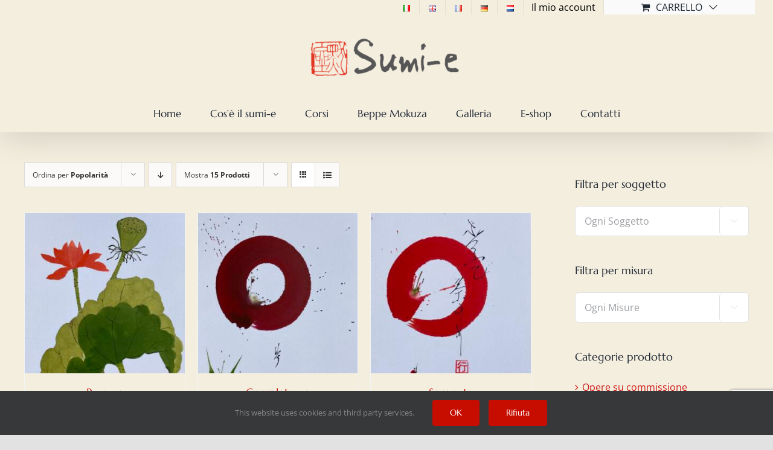

--- FILE ---
content_type: text/html; charset=UTF-8
request_url: https://www.sumi-e.it/categoria-prodotto/opere-dipinte-a-mano/opere-dipinte-a-mano-sumi-e/page/3/?product_order=asc&product_count=15&product_orderby=popularity
body_size: 25134
content:
<!DOCTYPE html>
<html class="avada-html-layout-wide avada-html-header-position-top avada-html-is-archive awb-scroll" lang="it-IT" prefix="og: http://ogp.me/ns# fb: http://ogp.me/ns/fb#">
<head>
	<meta http-equiv="X-UA-Compatible" content="IE=edge" />
	<meta http-equiv="Content-Type" content="text/html; charset=utf-8"/>
	<meta name="viewport" content="width=device-width, initial-scale=1" />
	<meta name='robots' content='index, follow, max-image-preview:large, max-snippet:-1, max-video-preview:-1' />

	<!-- This site is optimized with the Yoast SEO plugin v26.7 - https://yoast.com/wordpress/plugins/seo/ -->
	<title>Opere di pittura Sumi-e dipinte a mano | Sumi-e Shop</title>
	<link rel="canonical" href="https://www.sumi-e.it/categoria-prodotto/opere-dipinte-a-mano/opere-dipinte-a-mano-sumi-e/page/3/" />
	<link rel="prev" href="https://www.sumi-e.it/categoria-prodotto/opere-dipinte-a-mano/opere-dipinte-a-mano-sumi-e/page/2/" />
	<link rel="next" href="https://www.sumi-e.it/categoria-prodotto/opere-dipinte-a-mano/opere-dipinte-a-mano-sumi-e/page/4/" />
	<meta property="og:locale" content="it_IT" />
	<meta property="og:type" content="article" />
	<meta property="og:title" content="Opere di pittura Sumi-e dipinte a mano | Sumi-e Shop" />
	<meta property="og:description" content="In questa galleria sono presentate delle opere di pittura Sumi-e del maestro Beppe Mokuza, dipinte a mano su carta di riso. L’insieme delle tematiche proposte richiama la tradizione in quanto bambù, pruno, orchidea e crisantemo sono i simboli delle quattro stagioni in Cina ed in Giappone. Rappresentano le qualità del gentiluomo come ad esempio la forza e la flessibilità; il Risveglio Spirituale, la femminilità od ancora il coraggio di fronte alle avversità. Ritroviamo altri temi molto apprezzati come l’enso (il cerchio), calligrafie zen, animali simbolici quali gru, panda, uccellini, ecc." />
	<meta property="og:url" content="https://www.sumi-e.it/categoria-prodotto/opere-dipinte-a-mano/opere-dipinte-a-mano-sumi-e/" />
	<meta property="og:site_name" content="Sumi-e" />
	<meta name="twitter:card" content="summary_large_image" />
	<script type="application/ld+json" class="yoast-schema-graph">{"@context":"https://schema.org","@graph":[{"@type":"CollectionPage","@id":"https://www.sumi-e.it/categoria-prodotto/opere-dipinte-a-mano/opere-dipinte-a-mano-sumi-e/","url":"https://www.sumi-e.it/categoria-prodotto/opere-dipinte-a-mano/opere-dipinte-a-mano-sumi-e/page/3/","name":"Opere di pittura Sumi-e dipinte a mano | Sumi-e Shop","isPartOf":{"@id":"https://www.sumi-e.it/it/home/#website"},"primaryImageOfPage":{"@id":"https://www.sumi-e.it/categoria-prodotto/opere-dipinte-a-mano/opere-dipinte-a-mano-sumi-e/page/3/#primaryimage"},"image":{"@id":"https://www.sumi-e.it/categoria-prodotto/opere-dipinte-a-mano/opere-dipinte-a-mano-sumi-e/page/3/#primaryimage"},"thumbnailUrl":"https://www.sumi-e.it/wp-content/uploads/2025/05/sumie-pittura-giapponese-inchiostro-zen-giappone-carta-riso-pennelli-dipinto-setole-loto-fiore-scaled.jpeg","breadcrumb":{"@id":"https://www.sumi-e.it/categoria-prodotto/opere-dipinte-a-mano/opere-dipinte-a-mano-sumi-e/page/3/#breadcrumb"},"inLanguage":"it-IT"},{"@type":"ImageObject","inLanguage":"it-IT","@id":"https://www.sumi-e.it/categoria-prodotto/opere-dipinte-a-mano/opere-dipinte-a-mano-sumi-e/page/3/#primaryimage","url":"https://www.sumi-e.it/wp-content/uploads/2025/05/sumie-pittura-giapponese-inchiostro-zen-giappone-carta-riso-pennelli-dipinto-setole-loto-fiore-scaled.jpeg","contentUrl":"https://www.sumi-e.it/wp-content/uploads/2025/05/sumie-pittura-giapponese-inchiostro-zen-giappone-carta-riso-pennelli-dipinto-setole-loto-fiore-scaled.jpeg","width":1024,"height":1024},{"@type":"BreadcrumbList","@id":"https://www.sumi-e.it/categoria-prodotto/opere-dipinte-a-mano/opere-dipinte-a-mano-sumi-e/page/3/#breadcrumb","itemListElement":[{"@type":"ListItem","position":1,"name":"Home","item":"https://www.sumi-e.it/it/home/"},{"@type":"ListItem","position":2,"name":"Dipinte a mano","item":"https://www.sumi-e.it/categoria-prodotto/opere-dipinte-a-mano/"},{"@type":"ListItem","position":3,"name":"Opere"}]},{"@type":"WebSite","@id":"https://www.sumi-e.it/it/home/#website","url":"https://www.sumi-e.it/it/home/","name":"Sumi-e","description":"Meditazione e Pittura","publisher":{"@id":"https://www.sumi-e.it/it/home/#organization"},"potentialAction":[{"@type":"SearchAction","target":{"@type":"EntryPoint","urlTemplate":"https://www.sumi-e.it/it/home/?s={search_term_string}"},"query-input":{"@type":"PropertyValueSpecification","valueRequired":true,"valueName":"search_term_string"}}],"inLanguage":"it-IT"},{"@type":"Organization","@id":"https://www.sumi-e.it/it/home/#organization","name":"Sumi-e & Zen","url":"https://www.sumi-e.it/it/home/","logo":{"@type":"ImageObject","inLanguage":"it-IT","@id":"https://www.sumi-e.it/it/home/#/schema/logo/image/","url":"https://www.sumi-e.it/wp-content/uploads/2018/03/logo_sumi_e-e1595771285434.png","contentUrl":"https://www.sumi-e.it/wp-content/uploads/2018/03/logo_sumi_e-e1595771285434.png","width":280,"height":80,"caption":"Sumi-e & Zen"},"image":{"@id":"https://www.sumi-e.it/it/home/#/schema/logo/image/"}}]}</script>
	<!-- / Yoast SEO plugin. -->


<link rel='dns-prefetch' href='//www.googletagmanager.com' />
<link rel='dns-prefetch' href='//fonts.googleapis.com' />
<link rel="alternate" type="application/rss+xml" title="Sumi-e &raquo; Feed" href="https://www.sumi-e.it/it/feed/" />
<link rel="alternate" type="application/rss+xml" title="Sumi-e &raquo; Feed dei commenti" href="https://www.sumi-e.it/it/comments/feed/" />
		
		
		
				<link rel="alternate" type="application/rss+xml" title="Feed Sumi-e &raquo; Opere Categoria" href="https://www.sumi-e.it/categoria-prodotto/opere-dipinte-a-mano/opere-dipinte-a-mano-sumi-e/feed/" />
<style id='wp-img-auto-sizes-contain-inline-css' type='text/css'>
img:is([sizes=auto i],[sizes^="auto," i]){contain-intrinsic-size:3000px 1500px}
/*# sourceURL=wp-img-auto-sizes-contain-inline-css */
</style>
<link rel='stylesheet' id='layerslider-css' href='https://www.sumi-e.it/wp-content/plugins/LayerSlider/assets/static/layerslider/css/layerslider.css?ver=7.6.8' type='text/css' media='all' />
<link rel='stylesheet' id='ls-google-fonts-css' href='https://fonts.googleapis.com/css?family=Lato:100,100i,200,200i,300,300i,400,400i,500,500i,600,600i,700,700i,800,800i,900,900i%7CMarcellus:100,100i,200,200i,300,300i,400,400i,500,500i,600,600i,700,700i,800,800i,900,900i' type='text/css' media='all' />
<style id='wp-block-library-inline-css' type='text/css'>
:root{--wp-block-synced-color:#7a00df;--wp-block-synced-color--rgb:122,0,223;--wp-bound-block-color:var(--wp-block-synced-color);--wp-editor-canvas-background:#ddd;--wp-admin-theme-color:#007cba;--wp-admin-theme-color--rgb:0,124,186;--wp-admin-theme-color-darker-10:#006ba1;--wp-admin-theme-color-darker-10--rgb:0,107,160.5;--wp-admin-theme-color-darker-20:#005a87;--wp-admin-theme-color-darker-20--rgb:0,90,135;--wp-admin-border-width-focus:2px}@media (min-resolution:192dpi){:root{--wp-admin-border-width-focus:1.5px}}.wp-element-button{cursor:pointer}:root .has-very-light-gray-background-color{background-color:#eee}:root .has-very-dark-gray-background-color{background-color:#313131}:root .has-very-light-gray-color{color:#eee}:root .has-very-dark-gray-color{color:#313131}:root .has-vivid-green-cyan-to-vivid-cyan-blue-gradient-background{background:linear-gradient(135deg,#00d084,#0693e3)}:root .has-purple-crush-gradient-background{background:linear-gradient(135deg,#34e2e4,#4721fb 50%,#ab1dfe)}:root .has-hazy-dawn-gradient-background{background:linear-gradient(135deg,#faaca8,#dad0ec)}:root .has-subdued-olive-gradient-background{background:linear-gradient(135deg,#fafae1,#67a671)}:root .has-atomic-cream-gradient-background{background:linear-gradient(135deg,#fdd79a,#004a59)}:root .has-nightshade-gradient-background{background:linear-gradient(135deg,#330968,#31cdcf)}:root .has-midnight-gradient-background{background:linear-gradient(135deg,#020381,#2874fc)}:root{--wp--preset--font-size--normal:16px;--wp--preset--font-size--huge:42px}.has-regular-font-size{font-size:1em}.has-larger-font-size{font-size:2.625em}.has-normal-font-size{font-size:var(--wp--preset--font-size--normal)}.has-huge-font-size{font-size:var(--wp--preset--font-size--huge)}.has-text-align-center{text-align:center}.has-text-align-left{text-align:left}.has-text-align-right{text-align:right}.has-fit-text{white-space:nowrap!important}#end-resizable-editor-section{display:none}.aligncenter{clear:both}.items-justified-left{justify-content:flex-start}.items-justified-center{justify-content:center}.items-justified-right{justify-content:flex-end}.items-justified-space-between{justify-content:space-between}.screen-reader-text{border:0;clip-path:inset(50%);height:1px;margin:-1px;overflow:hidden;padding:0;position:absolute;width:1px;word-wrap:normal!important}.screen-reader-text:focus{background-color:#ddd;clip-path:none;color:#444;display:block;font-size:1em;height:auto;left:5px;line-height:normal;padding:15px 23px 14px;text-decoration:none;top:5px;width:auto;z-index:100000}html :where(.has-border-color){border-style:solid}html :where([style*=border-top-color]){border-top-style:solid}html :where([style*=border-right-color]){border-right-style:solid}html :where([style*=border-bottom-color]){border-bottom-style:solid}html :where([style*=border-left-color]){border-left-style:solid}html :where([style*=border-width]){border-style:solid}html :where([style*=border-top-width]){border-top-style:solid}html :where([style*=border-right-width]){border-right-style:solid}html :where([style*=border-bottom-width]){border-bottom-style:solid}html :where([style*=border-left-width]){border-left-style:solid}html :where(img[class*=wp-image-]){height:auto;max-width:100%}:where(figure){margin:0 0 1em}html :where(.is-position-sticky){--wp-admin--admin-bar--position-offset:var(--wp-admin--admin-bar--height,0px)}@media screen and (max-width:600px){html :where(.is-position-sticky){--wp-admin--admin-bar--position-offset:0px}}

/*# sourceURL=wp-block-library-inline-css */
</style><style id='global-styles-inline-css' type='text/css'>
:root{--wp--preset--aspect-ratio--square: 1;--wp--preset--aspect-ratio--4-3: 4/3;--wp--preset--aspect-ratio--3-4: 3/4;--wp--preset--aspect-ratio--3-2: 3/2;--wp--preset--aspect-ratio--2-3: 2/3;--wp--preset--aspect-ratio--16-9: 16/9;--wp--preset--aspect-ratio--9-16: 9/16;--wp--preset--color--black: #000000;--wp--preset--color--cyan-bluish-gray: #abb8c3;--wp--preset--color--white: #ffffff;--wp--preset--color--pale-pink: #f78da7;--wp--preset--color--vivid-red: #cf2e2e;--wp--preset--color--luminous-vivid-orange: #ff6900;--wp--preset--color--luminous-vivid-amber: #fcb900;--wp--preset--color--light-green-cyan: #7bdcb5;--wp--preset--color--vivid-green-cyan: #00d084;--wp--preset--color--pale-cyan-blue: #8ed1fc;--wp--preset--color--vivid-cyan-blue: #0693e3;--wp--preset--color--vivid-purple: #9b51e0;--wp--preset--color--awb-color-1: #ffffff;--wp--preset--color--awb-color-2: #f9f9fb;--wp--preset--color--awb-color-3: #f2f3f5;--wp--preset--color--awb-color-4: #f4eedf;--wp--preset--color--awb-color-5: #e2e2e2;--wp--preset--color--awb-color-6: #4a4e57;--wp--preset--color--awb-color-7: #ff0000;--wp--preset--color--awb-color-8: #212934;--wp--preset--color--awb-color-custom-10: #65bc7b;--wp--preset--color--awb-color-custom-11: #000000;--wp--preset--color--awb-color-custom-12: #333333;--wp--preset--color--awb-color-custom-13: rgba(255,255,255,0.8);--wp--preset--color--awb-color-custom-14: rgba(242,243,245,0.7);--wp--preset--color--awb-color-custom-15: #1d242d;--wp--preset--color--awb-color-custom-16: #9ea0a4;--wp--preset--color--awb-color-custom-17: rgba(242,243,245,0.8);--wp--preset--gradient--vivid-cyan-blue-to-vivid-purple: linear-gradient(135deg,rgb(6,147,227) 0%,rgb(155,81,224) 100%);--wp--preset--gradient--light-green-cyan-to-vivid-green-cyan: linear-gradient(135deg,rgb(122,220,180) 0%,rgb(0,208,130) 100%);--wp--preset--gradient--luminous-vivid-amber-to-luminous-vivid-orange: linear-gradient(135deg,rgb(252,185,0) 0%,rgb(255,105,0) 100%);--wp--preset--gradient--luminous-vivid-orange-to-vivid-red: linear-gradient(135deg,rgb(255,105,0) 0%,rgb(207,46,46) 100%);--wp--preset--gradient--very-light-gray-to-cyan-bluish-gray: linear-gradient(135deg,rgb(238,238,238) 0%,rgb(169,184,195) 100%);--wp--preset--gradient--cool-to-warm-spectrum: linear-gradient(135deg,rgb(74,234,220) 0%,rgb(151,120,209) 20%,rgb(207,42,186) 40%,rgb(238,44,130) 60%,rgb(251,105,98) 80%,rgb(254,248,76) 100%);--wp--preset--gradient--blush-light-purple: linear-gradient(135deg,rgb(255,206,236) 0%,rgb(152,150,240) 100%);--wp--preset--gradient--blush-bordeaux: linear-gradient(135deg,rgb(254,205,165) 0%,rgb(254,45,45) 50%,rgb(107,0,62) 100%);--wp--preset--gradient--luminous-dusk: linear-gradient(135deg,rgb(255,203,112) 0%,rgb(199,81,192) 50%,rgb(65,88,208) 100%);--wp--preset--gradient--pale-ocean: linear-gradient(135deg,rgb(255,245,203) 0%,rgb(182,227,212) 50%,rgb(51,167,181) 100%);--wp--preset--gradient--electric-grass: linear-gradient(135deg,rgb(202,248,128) 0%,rgb(113,206,126) 100%);--wp--preset--gradient--midnight: linear-gradient(135deg,rgb(2,3,129) 0%,rgb(40,116,252) 100%);--wp--preset--font-size--small: 12px;--wp--preset--font-size--medium: 20px;--wp--preset--font-size--large: 24px;--wp--preset--font-size--x-large: 42px;--wp--preset--font-size--normal: 16px;--wp--preset--font-size--xlarge: 32px;--wp--preset--font-size--huge: 48px;--wp--preset--spacing--20: 0.44rem;--wp--preset--spacing--30: 0.67rem;--wp--preset--spacing--40: 1rem;--wp--preset--spacing--50: 1.5rem;--wp--preset--spacing--60: 2.25rem;--wp--preset--spacing--70: 3.38rem;--wp--preset--spacing--80: 5.06rem;--wp--preset--shadow--natural: 6px 6px 9px rgba(0, 0, 0, 0.2);--wp--preset--shadow--deep: 12px 12px 50px rgba(0, 0, 0, 0.4);--wp--preset--shadow--sharp: 6px 6px 0px rgba(0, 0, 0, 0.2);--wp--preset--shadow--outlined: 6px 6px 0px -3px rgb(255, 255, 255), 6px 6px rgb(0, 0, 0);--wp--preset--shadow--crisp: 6px 6px 0px rgb(0, 0, 0);}:where(.is-layout-flex){gap: 0.5em;}:where(.is-layout-grid){gap: 0.5em;}body .is-layout-flex{display: flex;}.is-layout-flex{flex-wrap: wrap;align-items: center;}.is-layout-flex > :is(*, div){margin: 0;}body .is-layout-grid{display: grid;}.is-layout-grid > :is(*, div){margin: 0;}:where(.wp-block-columns.is-layout-flex){gap: 2em;}:where(.wp-block-columns.is-layout-grid){gap: 2em;}:where(.wp-block-post-template.is-layout-flex){gap: 1.25em;}:where(.wp-block-post-template.is-layout-grid){gap: 1.25em;}.has-black-color{color: var(--wp--preset--color--black) !important;}.has-cyan-bluish-gray-color{color: var(--wp--preset--color--cyan-bluish-gray) !important;}.has-white-color{color: var(--wp--preset--color--white) !important;}.has-pale-pink-color{color: var(--wp--preset--color--pale-pink) !important;}.has-vivid-red-color{color: var(--wp--preset--color--vivid-red) !important;}.has-luminous-vivid-orange-color{color: var(--wp--preset--color--luminous-vivid-orange) !important;}.has-luminous-vivid-amber-color{color: var(--wp--preset--color--luminous-vivid-amber) !important;}.has-light-green-cyan-color{color: var(--wp--preset--color--light-green-cyan) !important;}.has-vivid-green-cyan-color{color: var(--wp--preset--color--vivid-green-cyan) !important;}.has-pale-cyan-blue-color{color: var(--wp--preset--color--pale-cyan-blue) !important;}.has-vivid-cyan-blue-color{color: var(--wp--preset--color--vivid-cyan-blue) !important;}.has-vivid-purple-color{color: var(--wp--preset--color--vivid-purple) !important;}.has-black-background-color{background-color: var(--wp--preset--color--black) !important;}.has-cyan-bluish-gray-background-color{background-color: var(--wp--preset--color--cyan-bluish-gray) !important;}.has-white-background-color{background-color: var(--wp--preset--color--white) !important;}.has-pale-pink-background-color{background-color: var(--wp--preset--color--pale-pink) !important;}.has-vivid-red-background-color{background-color: var(--wp--preset--color--vivid-red) !important;}.has-luminous-vivid-orange-background-color{background-color: var(--wp--preset--color--luminous-vivid-orange) !important;}.has-luminous-vivid-amber-background-color{background-color: var(--wp--preset--color--luminous-vivid-amber) !important;}.has-light-green-cyan-background-color{background-color: var(--wp--preset--color--light-green-cyan) !important;}.has-vivid-green-cyan-background-color{background-color: var(--wp--preset--color--vivid-green-cyan) !important;}.has-pale-cyan-blue-background-color{background-color: var(--wp--preset--color--pale-cyan-blue) !important;}.has-vivid-cyan-blue-background-color{background-color: var(--wp--preset--color--vivid-cyan-blue) !important;}.has-vivid-purple-background-color{background-color: var(--wp--preset--color--vivid-purple) !important;}.has-black-border-color{border-color: var(--wp--preset--color--black) !important;}.has-cyan-bluish-gray-border-color{border-color: var(--wp--preset--color--cyan-bluish-gray) !important;}.has-white-border-color{border-color: var(--wp--preset--color--white) !important;}.has-pale-pink-border-color{border-color: var(--wp--preset--color--pale-pink) !important;}.has-vivid-red-border-color{border-color: var(--wp--preset--color--vivid-red) !important;}.has-luminous-vivid-orange-border-color{border-color: var(--wp--preset--color--luminous-vivid-orange) !important;}.has-luminous-vivid-amber-border-color{border-color: var(--wp--preset--color--luminous-vivid-amber) !important;}.has-light-green-cyan-border-color{border-color: var(--wp--preset--color--light-green-cyan) !important;}.has-vivid-green-cyan-border-color{border-color: var(--wp--preset--color--vivid-green-cyan) !important;}.has-pale-cyan-blue-border-color{border-color: var(--wp--preset--color--pale-cyan-blue) !important;}.has-vivid-cyan-blue-border-color{border-color: var(--wp--preset--color--vivid-cyan-blue) !important;}.has-vivid-purple-border-color{border-color: var(--wp--preset--color--vivid-purple) !important;}.has-vivid-cyan-blue-to-vivid-purple-gradient-background{background: var(--wp--preset--gradient--vivid-cyan-blue-to-vivid-purple) !important;}.has-light-green-cyan-to-vivid-green-cyan-gradient-background{background: var(--wp--preset--gradient--light-green-cyan-to-vivid-green-cyan) !important;}.has-luminous-vivid-amber-to-luminous-vivid-orange-gradient-background{background: var(--wp--preset--gradient--luminous-vivid-amber-to-luminous-vivid-orange) !important;}.has-luminous-vivid-orange-to-vivid-red-gradient-background{background: var(--wp--preset--gradient--luminous-vivid-orange-to-vivid-red) !important;}.has-very-light-gray-to-cyan-bluish-gray-gradient-background{background: var(--wp--preset--gradient--very-light-gray-to-cyan-bluish-gray) !important;}.has-cool-to-warm-spectrum-gradient-background{background: var(--wp--preset--gradient--cool-to-warm-spectrum) !important;}.has-blush-light-purple-gradient-background{background: var(--wp--preset--gradient--blush-light-purple) !important;}.has-blush-bordeaux-gradient-background{background: var(--wp--preset--gradient--blush-bordeaux) !important;}.has-luminous-dusk-gradient-background{background: var(--wp--preset--gradient--luminous-dusk) !important;}.has-pale-ocean-gradient-background{background: var(--wp--preset--gradient--pale-ocean) !important;}.has-electric-grass-gradient-background{background: var(--wp--preset--gradient--electric-grass) !important;}.has-midnight-gradient-background{background: var(--wp--preset--gradient--midnight) !important;}.has-small-font-size{font-size: var(--wp--preset--font-size--small) !important;}.has-medium-font-size{font-size: var(--wp--preset--font-size--medium) !important;}.has-large-font-size{font-size: var(--wp--preset--font-size--large) !important;}.has-x-large-font-size{font-size: var(--wp--preset--font-size--x-large) !important;}
/*# sourceURL=global-styles-inline-css */
</style>

<style id='classic-theme-styles-inline-css' type='text/css'>
/*! This file is auto-generated */
.wp-block-button__link{color:#fff;background-color:#32373c;border-radius:9999px;box-shadow:none;text-decoration:none;padding:calc(.667em + 2px) calc(1.333em + 2px);font-size:1.125em}.wp-block-file__button{background:#32373c;color:#fff;text-decoration:none}
/*# sourceURL=/wp-includes/css/classic-themes.min.css */
</style>
<style id='woocommerce-inline-inline-css' type='text/css'>
.woocommerce form .form-row .required { visibility: visible; }
/*# sourceURL=woocommerce-inline-inline-css */
</style>
<link rel='stylesheet' id='xpay-checkout-css' href='https://www.sumi-e.it/wp-content/plugins/cartasi-x-pay/assets/css/xpay.css?ver=8.1.1' type='text/css' media='all' />
<link rel='stylesheet' id='parent-css' href='https://www.sumi-e.it/wp-content/themes/Avada/style.css?ver=6.9' type='text/css' media='all' />
<link rel='stylesheet' id='fusion-dynamic-css-css' href='https://www.sumi-e.it/wp-content/uploads/fusion-styles/932a20850d8c6ee9927584fad04c0b5e.min.css?ver=3.11.3' type='text/css' media='all' />
<script type="text/template" id="tmpl-variation-template">
	<div class="woocommerce-variation-description">{{{ data.variation.variation_description }}}</div>
	<div class="woocommerce-variation-price">{{{ data.variation.price_html }}}</div>
	<div class="woocommerce-variation-availability">{{{ data.variation.availability_html }}}</div>
</script>
<script type="text/template" id="tmpl-unavailable-variation-template">
	<p role="alert">Questo prodotto non è disponibile. Scegli un&#039;altra combinazione.</p>
</script>
<script type="text/javascript" src="https://www.sumi-e.it/wp-includes/js/jquery/jquery.min.js?ver=3.7.1" id="jquery-core-js"></script>
<script type="text/javascript" src="https://www.sumi-e.it/wp-content/plugins/woocommerce/assets/js/jquery-blockui/jquery.blockUI.min.js?ver=2.7.0-wc.10.4.3" id="wc-jquery-blockui-js" defer="defer" data-wp-strategy="defer"></script>
<script type="text/javascript" id="wc-add-to-cart-js-extra">
/* <![CDATA[ */
var wc_add_to_cart_params = {"ajax_url":"/wp-admin/admin-ajax.php","wc_ajax_url":"/?wc-ajax=%%endpoint%%","i18n_view_cart":"Visualizza carrello","cart_url":"https://www.sumi-e.it/it/carrello/","is_cart":"","cart_redirect_after_add":"no"};
//# sourceURL=wc-add-to-cart-js-extra
/* ]]> */
</script>
<script type="text/javascript" src="https://www.sumi-e.it/wp-content/plugins/woocommerce/assets/js/frontend/add-to-cart.min.js?ver=10.4.3" id="wc-add-to-cart-js" defer="defer" data-wp-strategy="defer"></script>
<script type="text/javascript" src="https://www.sumi-e.it/wp-content/plugins/woocommerce/assets/js/js-cookie/js.cookie.min.js?ver=2.1.4-wc.10.4.3" id="wc-js-cookie-js" defer="defer" data-wp-strategy="defer"></script>
<script type="text/javascript" id="woocommerce-js-extra">
/* <![CDATA[ */
var woocommerce_params = {"ajax_url":"/wp-admin/admin-ajax.php","wc_ajax_url":"/?wc-ajax=%%endpoint%%","i18n_password_show":"Mostra password","i18n_password_hide":"Nascondi password"};
//# sourceURL=woocommerce-js-extra
/* ]]> */
</script>
<script type="text/javascript" src="https://www.sumi-e.it/wp-content/plugins/woocommerce/assets/js/frontend/woocommerce.min.js?ver=10.4.3" id="woocommerce-js" defer="defer" data-wp-strategy="defer"></script>
<script type="text/javascript" src="https://www.sumi-e.it/wp-content/plugins/cartasi-x-pay/assets/js/xpay.js?ver=8.1.1" id="xpay-checkout-js"></script>
<script type="text/javascript" src="https://www.sumi-e.it/wp-includes/js/underscore.min.js?ver=1.13.7" id="underscore-js"></script>
<script type="text/javascript" id="wp-util-js-extra">
/* <![CDATA[ */
var _wpUtilSettings = {"ajax":{"url":"/wp-admin/admin-ajax.php"}};
//# sourceURL=wp-util-js-extra
/* ]]> */
</script>
<script type="text/javascript" src="https://www.sumi-e.it/wp-includes/js/wp-util.min.js?ver=6.9" id="wp-util-js"></script>
<script type="text/javascript" id="wc-add-to-cart-variation-js-extra">
/* <![CDATA[ */
var wc_add_to_cart_variation_params = {"wc_ajax_url":"/?wc-ajax=%%endpoint%%","i18n_no_matching_variations_text":"Nessun prodotto corrisponde alla tua scelta. Prova con un'altra combinazione.","i18n_make_a_selection_text":"Seleziona le opzioni del prodotto prima di aggiungerlo al carrello.","i18n_unavailable_text":"Questo prodotto non \u00e8 disponibile. Scegli un'altra combinazione.","i18n_reset_alert_text":"La tua selezione \u00e8 stata azzerata. Seleziona le opzioni del prodotto prima di aggiungerlo al carrello."};
//# sourceURL=wc-add-to-cart-variation-js-extra
/* ]]> */
</script>
<script type="text/javascript" src="https://www.sumi-e.it/wp-content/plugins/woocommerce/assets/js/frontend/add-to-cart-variation.min.js?ver=10.4.3" id="wc-add-to-cart-variation-js" defer="defer" data-wp-strategy="defer"></script>

<!-- Snippet del tag Google (gtag.js) aggiunto da Site Kit -->
<!-- Snippet Google Analytics aggiunto da Site Kit -->
<script type="text/javascript" src="https://www.googletagmanager.com/gtag/js?id=G-DQE6QED0XL" id="google_gtagjs-js" async></script>
<script type="text/javascript" id="google_gtagjs-js-after">
/* <![CDATA[ */
window.dataLayer = window.dataLayer || [];function gtag(){dataLayer.push(arguments);}
gtag("set","linker",{"domains":["www.sumi-e.it"]});
gtag("js", new Date());
gtag("set", "developer_id.dZTNiMT", true);
gtag("config", "G-DQE6QED0XL");
//# sourceURL=google_gtagjs-js-after
/* ]]> */
</script>
<meta name="generator" content="Powered by LayerSlider 7.6.8 - Build Heros, Sliders, and Popups. Create Animations and Beautiful, Rich Web Content as Easy as Never Before on WordPress." />
<!-- LayerSlider updates and docs at: https://layerslider.com -->
<link rel="https://api.w.org/" href="https://www.sumi-e.it/wp-json/" /><link rel="alternate" title="JSON" type="application/json" href="https://www.sumi-e.it/wp-json/wp/v2/product_cat/690" /><link rel="EditURI" type="application/rsd+xml" title="RSD" href="https://www.sumi-e.it/xmlrpc.php?rsd" />
<meta name="generator" content="WordPress 6.9" />
<meta name="generator" content="WooCommerce 10.4.3" />
<meta name="generator" content="Site Kit by Google 1.170.0" /><script src="https://www.sumi-e.it/wp-content/plugins/cartasi-x-pay/assets/js/pagodil-sticker.min.js?v=8.1.1"></script><style>.pagodil-sticker-container { display: inline-block; margin-bottom: 60px; } </style><style type="text/css" id="css-fb-visibility">@media screen and (max-width: 640px){.fusion-no-small-visibility{display:none !important;}body .sm-text-align-center{text-align:center !important;}body .sm-text-align-left{text-align:left !important;}body .sm-text-align-right{text-align:right !important;}body .sm-flex-align-center{justify-content:center !important;}body .sm-flex-align-flex-start{justify-content:flex-start !important;}body .sm-flex-align-flex-end{justify-content:flex-end !important;}body .sm-mx-auto{margin-left:auto !important;margin-right:auto !important;}body .sm-ml-auto{margin-left:auto !important;}body .sm-mr-auto{margin-right:auto !important;}body .fusion-absolute-position-small{position:absolute;top:auto;width:100%;}.awb-sticky.awb-sticky-small{ position: sticky; top: var(--awb-sticky-offset,0); }}@media screen and (min-width: 641px) and (max-width: 1024px){.fusion-no-medium-visibility{display:none !important;}body .md-text-align-center{text-align:center !important;}body .md-text-align-left{text-align:left !important;}body .md-text-align-right{text-align:right !important;}body .md-flex-align-center{justify-content:center !important;}body .md-flex-align-flex-start{justify-content:flex-start !important;}body .md-flex-align-flex-end{justify-content:flex-end !important;}body .md-mx-auto{margin-left:auto !important;margin-right:auto !important;}body .md-ml-auto{margin-left:auto !important;}body .md-mr-auto{margin-right:auto !important;}body .fusion-absolute-position-medium{position:absolute;top:auto;width:100%;}.awb-sticky.awb-sticky-medium{ position: sticky; top: var(--awb-sticky-offset,0); }}@media screen and (min-width: 1025px){.fusion-no-large-visibility{display:none !important;}body .lg-text-align-center{text-align:center !important;}body .lg-text-align-left{text-align:left !important;}body .lg-text-align-right{text-align:right !important;}body .lg-flex-align-center{justify-content:center !important;}body .lg-flex-align-flex-start{justify-content:flex-start !important;}body .lg-flex-align-flex-end{justify-content:flex-end !important;}body .lg-mx-auto{margin-left:auto !important;margin-right:auto !important;}body .lg-ml-auto{margin-left:auto !important;}body .lg-mr-auto{margin-right:auto !important;}body .fusion-absolute-position-large{position:absolute;top:auto;width:100%;}.awb-sticky.awb-sticky-large{ position: sticky; top: var(--awb-sticky-offset,0); }}</style>	<noscript><style>.woocommerce-product-gallery{ opacity: 1 !important; }</style></noscript>
	<link rel="icon" href="https://www.sumi-e.it/wp-content/uploads/2018/06/cropped-seal_mokuza-32x32.png" sizes="32x32" />
<link rel="icon" href="https://www.sumi-e.it/wp-content/uploads/2018/06/cropped-seal_mokuza-192x192.png" sizes="192x192" />
<link rel="apple-touch-icon" href="https://www.sumi-e.it/wp-content/uploads/2018/06/cropped-seal_mokuza-180x180.png" />
<meta name="msapplication-TileImage" content="https://www.sumi-e.it/wp-content/uploads/2018/06/cropped-seal_mokuza-270x270.png" />
		<style type="text/css" id="wp-custom-css">
			#menu-item-128-en img {
    width: 24px;
}
#menu-item-128-it img {
    width: 24px;
}
#menu-item-128-nl img {
    width: 24px;
}
#menu-item-128-fr img {
    width: 24px;
}
#menu-item-128-de img {
    width: 24px;
}

/* Woocommerce opzioni layout */
.fusion-header-v4 .fusion-main-menu .fusion-menu, .fusion-header-v5 .fusion-main-menu .fusion-menu {
    padding-bottom: 10px;
}
.woocommerce-container {
    padding-top: 50px;
}
.fusion-woo-product-design-clean .products .product .product-title, .fusion-woo-product-design-clean .slides .product .product-title {
    font-style: normal;
    font-size: 18px;
}
.single-product .woocommerce-tabs .entry-content h3 {
	display:none;
	}
/* cambio colore tendina prodotti */

.fusion-product-buttons a{
	font-weight:900;
}		</style>
				<script type="text/javascript">
			var doc = document.documentElement;
			doc.setAttribute( 'data-useragent', navigator.userAgent );
		</script>
		<!-- Google tag (gtag.js) -->
<!--<noscript class="fusion-hidden" data-privacy-script="true" data-privacy-type="tracking" async data-privacy-src="https://www.googletagmanager.com/gtag/js?id=G-DQE6QED0XL"></noscript>
<noscript class="fusion-hidden" data-privacy-script="true" data-privacy-type="tracking">
  window.dataLayer = window.dataLayer || [];
  function gtag(){dataLayer.push(arguments);}
  gtag('js', new Date());

  gtag('config', 'G-DQE6QED0XL');
</noscript>-->

<meta name="p:domain_verify" content="251eb739f7cb27819adf06a04f0ce3c3"/>
	<link rel='stylesheet' id='wc-gateway-xpay-blocks-integration-style-css' href='https://www.sumi-e.it/wp-content/plugins/cartasi-x-pay/build/index_xpay.css?ver=e061ae41c5945f5e3bf3' type='text/css' media='all' />
</head>

<body class="archive paged tax-product_cat term-opere-dipinte-a-mano-sumi-e term-690 paged-3 wp-theme-Avada wp-child-theme-sumie theme-Avada woocommerce woocommerce-page woocommerce-no-js has-sidebar fusion-image-hovers fusion-pagination-sizing fusion-button_type-flat fusion-button_span-no fusion-button_gradient-linear avada-image-rollover-circle-yes avada-image-rollover-yes avada-image-rollover-direction-left fusion-body ltr no-tablet-sticky-header no-mobile-sticky-header no-mobile-slidingbar no-mobile-totop avada-has-rev-slider-styles fusion-disable-outline fusion-sub-menu-fade mobile-logo-pos-center layout-wide-mode avada-has-boxed-modal-shadow- layout-scroll-offset-full avada-has-zero-margin-offset-top fusion-top-header menu-text-align-center fusion-woo-product-design-clean fusion-woo-shop-page-columns-5 fusion-woo-related-columns-4 fusion-woo-archive-page-columns-3 avada-has-woo-gallery-disabled woo-sale-badge-circle woo-outofstock-badge-top_bar mobile-menu-design-modern fusion-show-pagination-text fusion-header-layout-v5 avada-responsive avada-footer-fx-none avada-menu-highlight-style-textcolor fusion-search-form-clean fusion-main-menu-search-overlay fusion-avatar-circle avada-dropdown-styles avada-blog-layout-large avada-blog-archive-layout-large avada-header-shadow-yes avada-menu-icon-position-left avada-has-megamenu-shadow avada-has-header-100-width avada-has-breadcrumb-mobile-hidden avada-has-titlebar-hide avada-has-pagination-width_height avada-flyout-menu-direction-fade avada-ec-views-v1" data-awb-post-id="6702">
		<a class="skip-link screen-reader-text" href="#content">Salta al contenuto</a>

	<div id="boxed-wrapper">
		
		<div id="wrapper" class="fusion-wrapper">
			<div id="home" style="position:relative;top:-1px;"></div>
							
					
			<header class="fusion-header-wrapper fusion-header-shadow">
				<div class="fusion-header-v5 fusion-logo-alignment fusion-logo-center fusion-sticky-menu- fusion-sticky-logo-1 fusion-mobile-logo- fusion-sticky-menu-only fusion-header-menu-align-center fusion-mobile-menu-design-modern">
					
<div class="fusion-secondary-header">
	<div class="fusion-row">
							<div class="fusion-alignright">
				<nav class="fusion-secondary-menu" role="navigation" aria-label="Menu Secondario"><ul id="menu-header-language" class="menu"><li  id="menu-item-128-it"  class="lang-item lang-item-6 lang-item-it current-lang no-translation lang-item-first menu-item menu-item-type-custom menu-item-object-custom menu-item-home menu-item-128-it"  data-classes="lang-item" data-item-id="128-it"><a  href="https://www.sumi-e.it/it/home/" class="fusion-textcolor-highlight" hreflang="it-IT" lang="it-IT"><span class="menu-text"><img src="[data-uri]" alt="Italiano" width="16" height="11" style="width: 16px; height: 11px;" /></span></a></li><li  id="menu-item-128-en"  class="lang-item lang-item-17 lang-item-en no-translation menu-item menu-item-type-custom menu-item-object-custom menu-item-128-en"  data-classes="lang-item" data-item-id="128-en"><a  href="https://www.sumi-e.it/en/en-home/" class="fusion-textcolor-highlight" hreflang="en-GB" lang="en-GB"><span class="menu-text"><img src="[data-uri]" alt="English" width="16" height="11" style="width: 16px; height: 11px;" /></span></a></li><li  id="menu-item-128-fr"  class="lang-item lang-item-13 lang-item-fr no-translation menu-item menu-item-type-custom menu-item-object-custom menu-item-128-fr"  data-classes="lang-item" data-item-id="128-fr"><a  href="https://www.sumi-e.it/fr/fr-home/" class="fusion-textcolor-highlight" hreflang="fr-FR" lang="fr-FR"><span class="menu-text"><img src="[data-uri]" alt="Français" width="16" height="11" style="width: 16px; height: 11px;" /></span></a></li><li  id="menu-item-128-de"  class="lang-item lang-item-20 lang-item-de no-translation menu-item menu-item-type-custom menu-item-object-custom menu-item-128-de"  data-classes="lang-item" data-item-id="128-de"><a  href="https://www.sumi-e.it/de/de-home/" class="fusion-textcolor-highlight" hreflang="de-DE" lang="de-DE"><span class="menu-text"><img src="[data-uri]" alt="Deutsch" width="16" height="11" style="width: 16px; height: 11px;" /></span></a></li><li  id="menu-item-128-nl"  class="lang-item lang-item-24 lang-item-nl no-translation menu-item menu-item-type-custom menu-item-object-custom menu-item-128-nl"  data-classes="lang-item" data-item-id="128-nl"><a  href="https://www.sumi-e.it/nl/nl-home/" class="fusion-textcolor-highlight" hreflang="nl-NL" lang="nl-NL"><span class="menu-text"><img src="[data-uri]" alt="Nederlands" width="16" height="11" style="width: 16px; height: 11px;" /></span></a></li><li class="menu-item fusion-dropdown-menu menu-item-has-children fusion-custom-menu-item fusion-menu-login-box"><a href="https://www.sumi-e.it/it/mio-account/" aria-haspopup="true" class="fusion-textcolor-highlight"><span class="menu-text">Il mio account</span></a><div class="fusion-custom-menu-item-contents"><form action="https://www.sumi-e.it/wp-login.php" name="loginform" method="post"><p><input type="text" class="input-text" name="log" id="username-header-language-696bdb35d137c" value="" placeholder="Username" /></p><p><input type="password" class="input-text" name="pwd" id="password-header-language-696bdb35d137c" value="" placeholder="Password" /></p><p class="fusion-remember-checkbox"><label for="fusion-menu-login-box-rememberme-header-language-696bdb35d137c"><input name="rememberme" type="checkbox" id="fusion-menu-login-box-rememberme" value="forever"> Ricordami</label></p><input type="hidden" name="fusion_woo_login_box" value="true" /><p class="fusion-login-box-submit"><input type="submit" name="wp-submit" id="wp-submit-header-language-696bdb35d137c" class="button button-small default comment-submit" value="Accedi"><input type="hidden" name="redirect" value=""></p></form><a class="fusion-menu-login-box-register" href="https://www.sumi-e.it/it/mio-account/" title="Registrati">Registrati</a></div></li><li class="fusion-custom-menu-item fusion-menu-cart fusion-secondary-menu-cart"><a class="fusion-secondary-menu-icon" href="https://www.sumi-e.it/it/carrello/"><span class="menu-text" aria-label="Visualizza carrello">Carrello</span></a></li></ul></nav><nav class="fusion-mobile-nav-holder fusion-mobile-menu-text-align-left" aria-label="Menu Mobile Secondario"></nav>			</div>
			</div>
</div>
<div class="fusion-header-sticky-height"></div>
<div class="fusion-sticky-header-wrapper"> <!-- start fusion sticky header wrapper -->
	<div class="fusion-header">
		<div class="fusion-row">
							<div class="fusion-logo" data-margin-top="31px" data-margin-bottom="31px" data-margin-left="0px" data-margin-right="5px">
			<a class="fusion-logo-link"  href="https://www.sumi-e.it/it/home/" >

						<!-- standard logo -->
			<img src="https://www.sumi-e.it/wp-content/uploads/2018/03/logo_sumi_e-e1595771285434.png" srcset="https://www.sumi-e.it/wp-content/uploads/2018/03/logo_sumi_e-e1595771285434.png 1x" width="280" height="80" alt="Sumi-e Logo" data-retina_logo_url="" class="fusion-standard-logo" />

			
											<!-- sticky header logo -->
				<img src="https://www.sumi-e.it/wp-content/uploads/2018/03/logo_sumi_e-e1595771285434.png" srcset="https://www.sumi-e.it/wp-content/uploads/2018/03/logo_sumi_e-e1595771285434.png 1x" width="280" height="80" alt="Sumi-e Logo" data-retina_logo_url="" class="fusion-sticky-logo" />
					</a>
		</div>
								<div class="fusion-mobile-menu-icons">
							<a href="#" class="fusion-icon awb-icon-bars" aria-label="Attiva/Disattiva menu mobile" aria-expanded="false"></a>
		
		
		
			</div>
			
					</div>
	</div>
	<div class="fusion-secondary-main-menu">
		<div class="fusion-row">
			<nav class="fusion-main-menu" aria-label="Menu Principale"><div class="fusion-overlay-search">		<form role="search" class="searchform fusion-search-form  fusion-search-form-clean" method="get" action="https://www.sumi-e.it/it/">
			<div class="fusion-search-form-content">

				
				<div class="fusion-search-field search-field">
					<label><span class="screen-reader-text">Cerca per:</span>
													<input type="search" value="" name="s" class="s" placeholder="Cerca..." required aria-required="true" aria-label="Cerca..."/>
											</label>
				</div>
				<div class="fusion-search-button search-button">
					<input type="submit" class="fusion-search-submit searchsubmit" aria-label="Cerca" value="&#xf002;" />
									</div>

				
			</div>


			
		</form>
		<div class="fusion-search-spacer"></div><a href="#" role="button" aria-label="Close Search" class="fusion-close-search"></a></div><ul id="menu-menu_ita" class="fusion-menu"><li  id="menu-item-6995"  class="menu-item menu-item-type-post_type menu-item-object-page menu-item-home menu-item-6995"  data-item-id="6995"><a  href="https://www.sumi-e.it/it/home/" class="fusion-textcolor-highlight"><span class="menu-text">Home</span></a></li><li  id="menu-item-3368"  class="menu-item menu-item-type-post_type menu-item-object-page menu-item-has-children menu-item-3368 fusion-dropdown-menu"  data-item-id="3368"><a  href="https://www.sumi-e.it/it/introduzione/" class="fusion-textcolor-highlight"><span class="menu-text">Cos&#8217;è il sumi-e</span></a><ul class="sub-menu"><li  id="menu-item-3371"  class="menu-item menu-item-type-post_type menu-item-object-page menu-item-3371 fusion-dropdown-submenu" ><a  href="https://www.sumi-e.it/it/storia/" class="fusion-textcolor-highlight"><span>Storia e Filosofia</span></a></li></ul></li><li  id="menu-item-3374"  class="menu-item menu-item-type-post_type menu-item-object-page menu-item-has-children menu-item-3374 fusion-dropdown-menu"  data-item-id="3374"><a  href="https://www.sumi-e.it/it/corsi-2/" class="fusion-textcolor-highlight"><span class="menu-text">Corsi</span></a><ul class="sub-menu"><li  id="menu-item-3372"  class="menu-item menu-item-type-post_type menu-item-object-page menu-item-3372 fusion-dropdown-submenu" ><a  href="https://www.sumi-e.it/it/eventi/" class="fusion-textcolor-highlight"><span>Eventi</span></a></li></ul></li><li  id="menu-item-3369"  class="menu-item menu-item-type-post_type menu-item-object-page menu-item-has-children menu-item-3369 fusion-dropdown-menu"  data-item-id="3369"><a  href="https://www.sumi-e.it/it/beppe-mokuza/" class="fusion-textcolor-highlight"><span class="menu-text">Beppe Mokuza</span></a><ul class="sub-menu"><li  id="menu-item-3370"  class="menu-item menu-item-type-post_type menu-item-object-page menu-item-3370 fusion-dropdown-submenu" ><a  href="https://www.sumi-e.it/it/insegnanti/" class="fusion-textcolor-highlight"><span>Insegnanti Autorizzati</span></a></li></ul></li><li  id="menu-item-7016"  class="menu-item menu-item-type-post_type menu-item-object-page menu-item-7016"  data-item-id="7016"><a  href="https://www.sumi-e.it/it/galleria/" class="fusion-textcolor-highlight"><span class="menu-text">Galleria</span></a></li><li  id="menu-item-7640"  class="menu-item menu-item-type-post_type menu-item-object-page menu-item-7640"  data-item-id="7640"><a  href="https://www.sumi-e.it/it/articoli-per-la-pittura-sumi-e-sumi-e-shop/" class="fusion-textcolor-highlight"><span class="menu-text">E-shop</span></a></li><li  id="menu-item-3373"  class="menu-item menu-item-type-post_type menu-item-object-page menu-item-3373"  data-item-id="3373"><a  href="https://www.sumi-e.it/it/contatti/" class="fusion-textcolor-highlight"><span class="menu-text">Contatti</span></a></li></ul></nav>
<nav class="fusion-mobile-nav-holder fusion-mobile-menu-text-align-left" aria-label="Menu Mobile Principale"></nav>

					</div>
	</div>
</div> <!-- end fusion sticky header wrapper -->
				</div>
				<div class="fusion-clearfix"></div>
			</header>
								
							<div id="sliders-container" class="fusion-slider-visibility">
					</div>
				
					
							
			
						<main id="main" class="clearfix ">
				<div class="fusion-row" style="">
		<div class="woocommerce-container">
			<section id="content" class="" style="float: left;">
		<header class="woocommerce-products-header">
	
	</header>
<div class="woocommerce-notices-wrapper"></div>
<div class="catalog-ordering fusion-clearfix">
			<div class="orderby-order-container">
			<ul class="orderby order-dropdown">
				<li>
					<span class="current-li">
						<span class="current-li-content">
														<a aria-haspopup="true">Ordina per <strong>Popolarità</strong></a>
						</span>
					</span>
					<ul>
																			<li class="">
																<a href="?product_order=asc&product_count=15&product_orderby=default">Ordina per <strong>Ordine predefinito</strong></a>
							</li>
												<li class="">
														<a href="?product_order=asc&product_count=15&product_orderby=name">Ordina per <strong>Nome</strong></a>
						</li>
						<li class="">
														<a href="?product_order=asc&product_count=15&product_orderby=price">Ordina per <strong>Prezzo</strong></a>
						</li>
						<li class="">
														<a href="?product_order=asc&product_count=15&product_orderby=date">Ordina per <strong>Data</strong></a>
						</li>
						<li class="current">
														<a href="?product_order=asc&product_count=15&product_orderby=popularity">Ordina per <strong>Popolarità</strong></a>
						</li>

													<li class="">
																<a href="?product_order=asc&product_count=15&product_orderby=rating">Ordina per <strong>Valutazione</strong></a>
							</li>
											</ul>
				</li>
			</ul>

			<ul class="order">
															<li class="asc"><a aria-label="Ordine decrescente" aria-haspopup="true" href="?product_order=desc&product_count=15&product_orderby=popularity"><i class="awb-icon-arrow-down2" aria-hidden="true"></i></a></li>
												</ul>
		</div>

		<ul class="sort-count order-dropdown">
			<li>
				<span class="current-li">
					<a aria-haspopup="true">
						Mostra <strong>15 Prodotti</strong>						</a>
					</span>
				<ul>
					<li class="current">
						<a href="?product_order=asc&product_count=15&product_orderby=popularity&paged=1">
							Mostra <strong>15 Prodotti</strong>						</a>
					</li>
					<li class="">
						<a href="?product_order=asc&product_count=30&product_orderby=popularity&paged=1">
							Mostra <strong>30 Prodotti</strong>						</a>
					</li>
					<li class="">
						<a href="?product_order=asc&product_count=45&product_orderby=popularity&paged=1">
							Mostra <strong>45 Prodotti</strong>						</a>
					</li>
				</ul>
			</li>
		</ul>
	
											<ul class="fusion-grid-list-view">
			<li class="fusion-grid-view-li active-view">
				<a class="fusion-grid-view" aria-label="Vedi come Griglia" aria-haspopup="true" href="?product_order=asc&product_count=15&product_orderby=popularity&product_view=grid"><i class="awb-icon-grid icomoon-grid" aria-hidden="true"></i></a>
			</li>
			<li class="fusion-list-view-li">
				<a class="fusion-list-view" aria-haspopup="true" aria-label="Vedi come Lista" href="?product_order=asc&product_count=15&product_orderby=popularity&product_view=list"><i class="awb-icon-list icomoon-list" aria-hidden="true"></i></a>
			</li>
		</ul>
	</div>
<ul class="products clearfix products-3">
<li class="product type-product post-6702 status-publish first instock product_cat-opere-dipinte-a-mano product_cat-opere-dipinte-a-mano-sumi-e product_tag-50x23cm product_tag-loto has-post-thumbnail taxable shipping-taxable purchasable product-type-simple product-grid-view">
	<div class="fusion-product-wrapper">
<div class="fusion-clean-product-image-wrapper ">
	<div  class="fusion-image-wrapper fusion-image-size-fixed" aria-haspopup="true">
				<img width="500" height="500" src="https://www.sumi-e.it/wp-content/uploads/2025/05/sumie-pittura-giapponese-inchiostro-zen-giappone-carta-riso-pennelli-dipinto-setole-loto-fiore-500x500.jpeg" class="attachment-woocommerce_thumbnail size-woocommerce_thumbnail lazyload wp-post-image" alt="" decoding="async" fetchpriority="high" srcset="data:image/svg+xml,%3Csvg%20xmlns%3D%27http%3A%2F%2Fwww.w3.org%2F2000%2Fsvg%27%20width%3D%271024%27%20height%3D%271024%27%20viewBox%3D%270%200%201024%201024%27%3E%3Crect%20width%3D%271024%27%20height%3D%271024%27%20fill-opacity%3D%220%22%2F%3E%3C%2Fsvg%3E" data-orig-src="https://www.sumi-e.it/wp-content/uploads/2025/05/sumie-pittura-giapponese-inchiostro-zen-giappone-carta-riso-pennelli-dipinto-setole-loto-fiore-500x500.jpeg" data-srcset="https://www.sumi-e.it/wp-content/uploads/2025/05/sumie-pittura-giapponese-inchiostro-zen-giappone-carta-riso-pennelli-dipinto-setole-loto-fiore-66x66.jpeg 66w, https://www.sumi-e.it/wp-content/uploads/2025/05/sumie-pittura-giapponese-inchiostro-zen-giappone-carta-riso-pennelli-dipinto-setole-loto-fiore-150x150.jpeg 150w, https://www.sumi-e.it/wp-content/uploads/2025/05/sumie-pittura-giapponese-inchiostro-zen-giappone-carta-riso-pennelli-dipinto-setole-loto-fiore-200x200.jpeg 200w, https://www.sumi-e.it/wp-content/uploads/2025/05/sumie-pittura-giapponese-inchiostro-zen-giappone-carta-riso-pennelli-dipinto-setole-loto-fiore-300x300.jpeg 300w, https://www.sumi-e.it/wp-content/uploads/2025/05/sumie-pittura-giapponese-inchiostro-zen-giappone-carta-riso-pennelli-dipinto-setole-loto-fiore-400x400.jpeg 400w, https://www.sumi-e.it/wp-content/uploads/2025/05/sumie-pittura-giapponese-inchiostro-zen-giappone-carta-riso-pennelli-dipinto-setole-loto-fiore-500x500.jpeg 500w, https://www.sumi-e.it/wp-content/uploads/2025/05/sumie-pittura-giapponese-inchiostro-zen-giappone-carta-riso-pennelli-dipinto-setole-loto-fiore-600x600.jpeg 600w, https://www.sumi-e.it/wp-content/uploads/2025/05/sumie-pittura-giapponese-inchiostro-zen-giappone-carta-riso-pennelli-dipinto-setole-loto-fiore-700x700.jpeg 700w, https://www.sumi-e.it/wp-content/uploads/2025/05/sumie-pittura-giapponese-inchiostro-zen-giappone-carta-riso-pennelli-dipinto-setole-loto-fiore-768x768.jpeg 768w, https://www.sumi-e.it/wp-content/uploads/2025/05/sumie-pittura-giapponese-inchiostro-zen-giappone-carta-riso-pennelli-dipinto-setole-loto-fiore-800x800.jpeg 800w, https://www.sumi-e.it/wp-content/uploads/2025/05/sumie-pittura-giapponese-inchiostro-zen-giappone-carta-riso-pennelli-dipinto-setole-loto-fiore-scaled.jpeg 1024w, https://www.sumi-e.it/wp-content/uploads/2025/05/sumie-pittura-giapponese-inchiostro-zen-giappone-carta-riso-pennelli-dipinto-setole-loto-fiore-1200x1200.jpeg 1200w, https://www.sumi-e.it/wp-content/uploads/2025/05/sumie-pittura-giapponese-inchiostro-zen-giappone-carta-riso-pennelli-dipinto-setole-loto-fiore-1536x1536.jpeg 1536w, https://www.sumi-e.it/wp-content/uploads/2025/05/sumie-pittura-giapponese-inchiostro-zen-giappone-carta-riso-pennelli-dipinto-setole-loto-fiore-1920x1920.jpeg 1920w" data-sizes="auto" /><div class="fusion-rollover">
	<div class="fusion-rollover-content">

				
		
								
								
								<div class="cart-loading">
				<a href="https://www.sumi-e.it/it/carrello/">
					<i class="awb-icon-spinner" aria-hidden="true"></i>
					<div class="view-cart">Visualizza carrello</div>
				</a>
			</div>
		
															
						
										<div class="fusion-product-buttons">
					<a href="/categoria-prodotto/opere-dipinte-a-mano/opere-dipinte-a-mano-sumi-e/page/3/?product_order=asc&#038;product_count=15&#038;product_orderby=popularity&#038;add-to-cart=6702"  data-quantity="1" class="button product_type_simple add_to_cart_button ajax_add_to_cart" data-product_id="6702" data-product_sku="" aria-label="Aggiungi al carrello: &quot;Purezza&quot;" rel="nofollow">Aggiungi al carrello</a><span class="fusion-rollover-linebreak">
	/</span>

<a href="https://www.sumi-e.it/prodotto/opera-dipinta-a-mano-50x23cm-fiore-loto/" class="show_details_button">
	Dettagli</a>

				</div>
									<a class="fusion-link-wrapper" href="https://www.sumi-e.it/prodotto/opera-dipinta-a-mano-50x23cm-fiore-loto/" aria-label="Opere"></a>
	</div>
</div>
</div>
</div>
<div class="fusion-product-content">
	<div class="product-details">
		<div class="product-details-container">
<h3 class="product-title">
	<a href="https://www.sumi-e.it/prodotto/opera-dipinta-a-mano-50x23cm-fiore-loto/">
		Purezza	</a>
</h3>
<div class="fusion-price-rating">

	<span class="price"><span class="woocommerce-Price-amount amount"><bdi><span class="woocommerce-Price-currencySymbol">&euro;</span>60,00</bdi></span></span>
		</div>
	</div>
</div>

	</div> 


</div>
</li>
<li class="product type-product post-6708 status-publish instock product_cat-opere-dipinte-a-mano product_cat-opere-dipinte-a-mano-sumi-e product_tag-50x23cm product_tag-cerchio product_tag-enso has-post-thumbnail taxable shipping-taxable purchasable product-type-simple product-grid-view">
	<div class="fusion-product-wrapper">
<div class="fusion-clean-product-image-wrapper ">
	<div  class="fusion-image-wrapper fusion-image-size-fixed" aria-haspopup="true">
				<img width="500" height="500" src="https://www.sumi-e.it/wp-content/uploads/2025/05/sumie-pittura-giapponese-inchiostro-zen-giappone-carta-riso-pennelli-enso-rosso-scuro-500x500.jpeg" class="attachment-woocommerce_thumbnail size-woocommerce_thumbnail lazyload wp-post-image" alt="" decoding="async" srcset="data:image/svg+xml,%3Csvg%20xmlns%3D%27http%3A%2F%2Fwww.w3.org%2F2000%2Fsvg%27%20width%3D%271024%27%20height%3D%271024%27%20viewBox%3D%270%200%201024%201024%27%3E%3Crect%20width%3D%271024%27%20height%3D%271024%27%20fill-opacity%3D%220%22%2F%3E%3C%2Fsvg%3E" data-orig-src="https://www.sumi-e.it/wp-content/uploads/2025/05/sumie-pittura-giapponese-inchiostro-zen-giappone-carta-riso-pennelli-enso-rosso-scuro-500x500.jpeg" data-srcset="https://www.sumi-e.it/wp-content/uploads/2025/05/sumie-pittura-giapponese-inchiostro-zen-giappone-carta-riso-pennelli-enso-rosso-scuro-66x66.jpeg 66w, https://www.sumi-e.it/wp-content/uploads/2025/05/sumie-pittura-giapponese-inchiostro-zen-giappone-carta-riso-pennelli-enso-rosso-scuro-150x150.jpeg 150w, https://www.sumi-e.it/wp-content/uploads/2025/05/sumie-pittura-giapponese-inchiostro-zen-giappone-carta-riso-pennelli-enso-rosso-scuro-200x200.jpeg 200w, https://www.sumi-e.it/wp-content/uploads/2025/05/sumie-pittura-giapponese-inchiostro-zen-giappone-carta-riso-pennelli-enso-rosso-scuro-300x300.jpeg 300w, https://www.sumi-e.it/wp-content/uploads/2025/05/sumie-pittura-giapponese-inchiostro-zen-giappone-carta-riso-pennelli-enso-rosso-scuro-400x400.jpeg 400w, https://www.sumi-e.it/wp-content/uploads/2025/05/sumie-pittura-giapponese-inchiostro-zen-giappone-carta-riso-pennelli-enso-rosso-scuro-500x500.jpeg 500w, https://www.sumi-e.it/wp-content/uploads/2025/05/sumie-pittura-giapponese-inchiostro-zen-giappone-carta-riso-pennelli-enso-rosso-scuro-600x600.jpeg 600w, https://www.sumi-e.it/wp-content/uploads/2025/05/sumie-pittura-giapponese-inchiostro-zen-giappone-carta-riso-pennelli-enso-rosso-scuro-700x700.jpeg 700w, https://www.sumi-e.it/wp-content/uploads/2025/05/sumie-pittura-giapponese-inchiostro-zen-giappone-carta-riso-pennelli-enso-rosso-scuro-768x768.jpeg 768w, https://www.sumi-e.it/wp-content/uploads/2025/05/sumie-pittura-giapponese-inchiostro-zen-giappone-carta-riso-pennelli-enso-rosso-scuro-800x800.jpeg 800w, https://www.sumi-e.it/wp-content/uploads/2025/05/sumie-pittura-giapponese-inchiostro-zen-giappone-carta-riso-pennelli-enso-rosso-scuro-scaled.jpeg 1024w, https://www.sumi-e.it/wp-content/uploads/2025/05/sumie-pittura-giapponese-inchiostro-zen-giappone-carta-riso-pennelli-enso-rosso-scuro-1200x1200.jpeg 1200w, https://www.sumi-e.it/wp-content/uploads/2025/05/sumie-pittura-giapponese-inchiostro-zen-giappone-carta-riso-pennelli-enso-rosso-scuro-1536x1536.jpeg 1536w, https://www.sumi-e.it/wp-content/uploads/2025/05/sumie-pittura-giapponese-inchiostro-zen-giappone-carta-riso-pennelli-enso-rosso-scuro-1920x1920.jpeg 1920w" data-sizes="auto" /><div class="fusion-rollover">
	<div class="fusion-rollover-content">

				
		
								
								
								<div class="cart-loading">
				<a href="https://www.sumi-e.it/it/carrello/">
					<i class="awb-icon-spinner" aria-hidden="true"></i>
					<div class="view-cart">Visualizza carrello</div>
				</a>
			</div>
		
															
						
										<div class="fusion-product-buttons">
					<a href="/categoria-prodotto/opere-dipinte-a-mano/opere-dipinte-a-mano-sumi-e/page/3/?product_order=asc&#038;product_count=15&#038;product_orderby=popularity&#038;add-to-cart=6708"  data-quantity="1" class="button product_type_simple add_to_cart_button ajax_add_to_cart" data-product_id="6708" data-product_sku="" aria-label="Aggiungi al carrello: &quot;Completezza&quot;" rel="nofollow">Aggiungi al carrello</a><span class="fusion-rollover-linebreak">
	/</span>

<a href="https://www.sumi-e.it/prodotto/opera-dipinta-a-mano-50x23cm-enso-cerchio-schizzi/" class="show_details_button">
	Dettagli</a>

				</div>
									<a class="fusion-link-wrapper" href="https://www.sumi-e.it/prodotto/opera-dipinta-a-mano-50x23cm-enso-cerchio-schizzi/" aria-label="Opere"></a>
	</div>
</div>
</div>
</div>
<div class="fusion-product-content">
	<div class="product-details">
		<div class="product-details-container">
<h3 class="product-title">
	<a href="https://www.sumi-e.it/prodotto/opera-dipinta-a-mano-50x23cm-enso-cerchio-schizzi/">
		Completezza	</a>
</h3>
<div class="fusion-price-rating">

	<span class="price"><span class="woocommerce-Price-amount amount"><bdi><span class="woocommerce-Price-currencySymbol">&euro;</span>60,00</bdi></span></span>
		</div>
	</div>
</div>

	</div> 


</div>
</li>
<li class="product type-product post-6710 status-publish last instock product_cat-opere-dipinte-a-mano product_cat-opere-dipinte-a-mano-sumi-e product_tag-50x23cm product_tag-calligrafia product_tag-cerchio product_tag-enso product_tag-poema has-post-thumbnail taxable shipping-taxable purchasable product-type-simple product-grid-view">
	<div class="fusion-product-wrapper">
<div class="fusion-clean-product-image-wrapper ">
	<div  class="fusion-image-wrapper fusion-image-size-fixed" aria-haspopup="true">
				<img width="500" height="500" src="https://www.sumi-e.it/wp-content/uploads/2025/05/sumie-pittura-giapponese-inchiostro-zen-giappone-carta-riso-pennelli-enso-rosso-500x500.jpeg" class="attachment-woocommerce_thumbnail size-woocommerce_thumbnail lazyload wp-post-image" alt="" decoding="async" srcset="data:image/svg+xml,%3Csvg%20xmlns%3D%27http%3A%2F%2Fwww.w3.org%2F2000%2Fsvg%27%20width%3D%271024%27%20height%3D%271024%27%20viewBox%3D%270%200%201024%201024%27%3E%3Crect%20width%3D%271024%27%20height%3D%271024%27%20fill-opacity%3D%220%22%2F%3E%3C%2Fsvg%3E" data-orig-src="https://www.sumi-e.it/wp-content/uploads/2025/05/sumie-pittura-giapponese-inchiostro-zen-giappone-carta-riso-pennelli-enso-rosso-500x500.jpeg" data-srcset="https://www.sumi-e.it/wp-content/uploads/2025/05/sumie-pittura-giapponese-inchiostro-zen-giappone-carta-riso-pennelli-enso-rosso-66x66.jpeg 66w, https://www.sumi-e.it/wp-content/uploads/2025/05/sumie-pittura-giapponese-inchiostro-zen-giappone-carta-riso-pennelli-enso-rosso-150x150.jpeg 150w, https://www.sumi-e.it/wp-content/uploads/2025/05/sumie-pittura-giapponese-inchiostro-zen-giappone-carta-riso-pennelli-enso-rosso-200x200.jpeg 200w, https://www.sumi-e.it/wp-content/uploads/2025/05/sumie-pittura-giapponese-inchiostro-zen-giappone-carta-riso-pennelli-enso-rosso-300x300.jpeg 300w, https://www.sumi-e.it/wp-content/uploads/2025/05/sumie-pittura-giapponese-inchiostro-zen-giappone-carta-riso-pennelli-enso-rosso-400x400.jpeg 400w, https://www.sumi-e.it/wp-content/uploads/2025/05/sumie-pittura-giapponese-inchiostro-zen-giappone-carta-riso-pennelli-enso-rosso-500x500.jpeg 500w, https://www.sumi-e.it/wp-content/uploads/2025/05/sumie-pittura-giapponese-inchiostro-zen-giappone-carta-riso-pennelli-enso-rosso-600x600.jpeg 600w, https://www.sumi-e.it/wp-content/uploads/2025/05/sumie-pittura-giapponese-inchiostro-zen-giappone-carta-riso-pennelli-enso-rosso-700x700.jpeg 700w, https://www.sumi-e.it/wp-content/uploads/2025/05/sumie-pittura-giapponese-inchiostro-zen-giappone-carta-riso-pennelli-enso-rosso-768x768.jpeg 768w, https://www.sumi-e.it/wp-content/uploads/2025/05/sumie-pittura-giapponese-inchiostro-zen-giappone-carta-riso-pennelli-enso-rosso-800x800.jpeg 800w, https://www.sumi-e.it/wp-content/uploads/2025/05/sumie-pittura-giapponese-inchiostro-zen-giappone-carta-riso-pennelli-enso-rosso-scaled.jpeg 1024w, https://www.sumi-e.it/wp-content/uploads/2025/05/sumie-pittura-giapponese-inchiostro-zen-giappone-carta-riso-pennelli-enso-rosso-1200x1200.jpeg 1200w, https://www.sumi-e.it/wp-content/uploads/2025/05/sumie-pittura-giapponese-inchiostro-zen-giappone-carta-riso-pennelli-enso-rosso-1536x1536.jpeg 1536w, https://www.sumi-e.it/wp-content/uploads/2025/05/sumie-pittura-giapponese-inchiostro-zen-giappone-carta-riso-pennelli-enso-rosso-1920x1920.jpeg 1920w" data-sizes="auto" /><div class="fusion-rollover">
	<div class="fusion-rollover-content">

				
		
								
								
								<div class="cart-loading">
				<a href="https://www.sumi-e.it/it/carrello/">
					<i class="awb-icon-spinner" aria-hidden="true"></i>
					<div class="view-cart">Visualizza carrello</div>
				</a>
			</div>
		
															
						
										<div class="fusion-product-buttons">
					<a href="/categoria-prodotto/opere-dipinte-a-mano/opere-dipinte-a-mano-sumi-e/page/3/?product_order=asc&#038;product_count=15&#038;product_orderby=popularity&#038;add-to-cart=6710"  data-quantity="1" class="button product_type_simple add_to_cart_button ajax_add_to_cart" data-product_id="6710" data-product_sku="" aria-label="Aggiungi al carrello: &quot;Sorgente&quot;" rel="nofollow">Aggiungi al carrello</a><span class="fusion-rollover-linebreak">
	/</span>

<a href="https://www.sumi-e.it/prodotto/opera-dipinta-a-mano-50x23cm-enso-cerchio-poema/" class="show_details_button">
	Dettagli</a>

				</div>
									<a class="fusion-link-wrapper" href="https://www.sumi-e.it/prodotto/opera-dipinta-a-mano-50x23cm-enso-cerchio-poema/" aria-label="Opere"></a>
	</div>
</div>
</div>
</div>
<div class="fusion-product-content">
	<div class="product-details">
		<div class="product-details-container">
<h3 class="product-title">
	<a href="https://www.sumi-e.it/prodotto/opera-dipinta-a-mano-50x23cm-enso-cerchio-poema/">
		Sorgente	</a>
</h3>
<div class="fusion-price-rating">

	<span class="price"><span class="woocommerce-Price-amount amount"><bdi><span class="woocommerce-Price-currencySymbol">&euro;</span>45,00</bdi></span></span>
		</div>
	</div>
</div>

	</div> 


</div>
</li>
<li class="product type-product post-6714 status-publish first instock product_cat-opere-dipinte-a-mano product_cat-opere-dipinte-a-mano-sumi-e product_tag-50x23cm product_tag-panda has-post-thumbnail taxable shipping-taxable purchasable product-type-simple product-grid-view">
	<div class="fusion-product-wrapper">
<div class="fusion-clean-product-image-wrapper ">
	<div  class="fusion-image-wrapper fusion-image-size-fixed" aria-haspopup="true">
				<img width="500" height="500" src="https://www.sumi-e.it/wp-content/uploads/2025/05/sumie-pittura-giapponese-inchiostro-zen-giappone-carta-riso-pennelli-simbologia-panda-500x500.jpeg" class="attachment-woocommerce_thumbnail size-woocommerce_thumbnail lazyload wp-post-image" alt="" decoding="async" srcset="data:image/svg+xml,%3Csvg%20xmlns%3D%27http%3A%2F%2Fwww.w3.org%2F2000%2Fsvg%27%20width%3D%271024%27%20height%3D%271024%27%20viewBox%3D%270%200%201024%201024%27%3E%3Crect%20width%3D%271024%27%20height%3D%271024%27%20fill-opacity%3D%220%22%2F%3E%3C%2Fsvg%3E" data-orig-src="https://www.sumi-e.it/wp-content/uploads/2025/05/sumie-pittura-giapponese-inchiostro-zen-giappone-carta-riso-pennelli-simbologia-panda-500x500.jpeg" data-srcset="https://www.sumi-e.it/wp-content/uploads/2025/05/sumie-pittura-giapponese-inchiostro-zen-giappone-carta-riso-pennelli-simbologia-panda-66x66.jpeg 66w, https://www.sumi-e.it/wp-content/uploads/2025/05/sumie-pittura-giapponese-inchiostro-zen-giappone-carta-riso-pennelli-simbologia-panda-150x150.jpeg 150w, https://www.sumi-e.it/wp-content/uploads/2025/05/sumie-pittura-giapponese-inchiostro-zen-giappone-carta-riso-pennelli-simbologia-panda-200x200.jpeg 200w, https://www.sumi-e.it/wp-content/uploads/2025/05/sumie-pittura-giapponese-inchiostro-zen-giappone-carta-riso-pennelli-simbologia-panda-300x300.jpeg 300w, https://www.sumi-e.it/wp-content/uploads/2025/05/sumie-pittura-giapponese-inchiostro-zen-giappone-carta-riso-pennelli-simbologia-panda-400x400.jpeg 400w, https://www.sumi-e.it/wp-content/uploads/2025/05/sumie-pittura-giapponese-inchiostro-zen-giappone-carta-riso-pennelli-simbologia-panda-500x500.jpeg 500w, https://www.sumi-e.it/wp-content/uploads/2025/05/sumie-pittura-giapponese-inchiostro-zen-giappone-carta-riso-pennelli-simbologia-panda-600x600.jpeg 600w, https://www.sumi-e.it/wp-content/uploads/2025/05/sumie-pittura-giapponese-inchiostro-zen-giappone-carta-riso-pennelli-simbologia-panda-700x700.jpeg 700w, https://www.sumi-e.it/wp-content/uploads/2025/05/sumie-pittura-giapponese-inchiostro-zen-giappone-carta-riso-pennelli-simbologia-panda-768x768.jpeg 768w, https://www.sumi-e.it/wp-content/uploads/2025/05/sumie-pittura-giapponese-inchiostro-zen-giappone-carta-riso-pennelli-simbologia-panda-800x800.jpeg 800w, https://www.sumi-e.it/wp-content/uploads/2025/05/sumie-pittura-giapponese-inchiostro-zen-giappone-carta-riso-pennelli-simbologia-panda-scaled.jpeg 1024w, https://www.sumi-e.it/wp-content/uploads/2025/05/sumie-pittura-giapponese-inchiostro-zen-giappone-carta-riso-pennelli-simbologia-panda-1200x1200.jpeg 1200w, https://www.sumi-e.it/wp-content/uploads/2025/05/sumie-pittura-giapponese-inchiostro-zen-giappone-carta-riso-pennelli-simbologia-panda-1536x1536.jpeg 1536w, https://www.sumi-e.it/wp-content/uploads/2025/05/sumie-pittura-giapponese-inchiostro-zen-giappone-carta-riso-pennelli-simbologia-panda-1920x1920.jpeg 1920w" data-sizes="auto" /><div class="fusion-rollover">
	<div class="fusion-rollover-content">

				
		
								
								
								<div class="cart-loading">
				<a href="https://www.sumi-e.it/it/carrello/">
					<i class="awb-icon-spinner" aria-hidden="true"></i>
					<div class="view-cart">Visualizza carrello</div>
				</a>
			</div>
		
															
						
										<div class="fusion-product-buttons">
					<a href="/categoria-prodotto/opere-dipinte-a-mano/opere-dipinte-a-mano-sumi-e/page/3/?product_order=asc&#038;product_count=15&#038;product_orderby=popularity&#038;add-to-cart=6714"  data-quantity="1" class="button product_type_simple add_to_cart_button ajax_add_to_cart" data-product_id="6714" data-product_sku="" aria-label="Aggiungi al carrello: &quot;Modestia&quot;" rel="nofollow">Aggiungi al carrello</a><span class="fusion-rollover-linebreak">
	/</span>

<a href="https://www.sumi-e.it/prodotto/opera-dipinta-a-mano-50x23cm-panda/" class="show_details_button">
	Dettagli</a>

				</div>
									<a class="fusion-link-wrapper" href="https://www.sumi-e.it/prodotto/opera-dipinta-a-mano-50x23cm-panda/" aria-label="Opere"></a>
	</div>
</div>
</div>
</div>
<div class="fusion-product-content">
	<div class="product-details">
		<div class="product-details-container">
<h3 class="product-title">
	<a href="https://www.sumi-e.it/prodotto/opera-dipinta-a-mano-50x23cm-panda/">
		Modestia	</a>
</h3>
<div class="fusion-price-rating">

	<span class="price"><span class="woocommerce-Price-amount amount"><bdi><span class="woocommerce-Price-currencySymbol">&euro;</span>40,00</bdi></span></span>
		</div>
	</div>
</div>

	</div> 


</div>
</li>
<li class="product type-product post-6715 status-publish instock product_cat-opere-dipinte-a-mano product_cat-opere-dipinte-a-mano-sumi-e product_tag-50x23cm product_tag-autunno product_tag-crisantemo product_tag-quattro-nobili has-post-thumbnail taxable shipping-taxable purchasable product-type-simple product-grid-view">
	<div class="fusion-product-wrapper">
<div class="fusion-clean-product-image-wrapper ">
	<div  class="fusion-image-wrapper fusion-image-size-fixed" aria-haspopup="true">
				<img width="500" height="500" src="https://www.sumi-e.it/wp-content/uploads/2025/05/sumie-pittura-giapponese-inchiostro-zen-giappone-carta-riso-pennelli-dipinto-setole-crisantemo-arancione-500x500.jpeg" class="attachment-woocommerce_thumbnail size-woocommerce_thumbnail lazyload wp-post-image" alt="" decoding="async" srcset="data:image/svg+xml,%3Csvg%20xmlns%3D%27http%3A%2F%2Fwww.w3.org%2F2000%2Fsvg%27%20width%3D%271024%27%20height%3D%271024%27%20viewBox%3D%270%200%201024%201024%27%3E%3Crect%20width%3D%271024%27%20height%3D%271024%27%20fill-opacity%3D%220%22%2F%3E%3C%2Fsvg%3E" data-orig-src="https://www.sumi-e.it/wp-content/uploads/2025/05/sumie-pittura-giapponese-inchiostro-zen-giappone-carta-riso-pennelli-dipinto-setole-crisantemo-arancione-500x500.jpeg" data-srcset="https://www.sumi-e.it/wp-content/uploads/2025/05/sumie-pittura-giapponese-inchiostro-zen-giappone-carta-riso-pennelli-dipinto-setole-crisantemo-arancione-66x66.jpeg 66w, https://www.sumi-e.it/wp-content/uploads/2025/05/sumie-pittura-giapponese-inchiostro-zen-giappone-carta-riso-pennelli-dipinto-setole-crisantemo-arancione-150x150.jpeg 150w, https://www.sumi-e.it/wp-content/uploads/2025/05/sumie-pittura-giapponese-inchiostro-zen-giappone-carta-riso-pennelli-dipinto-setole-crisantemo-arancione-200x200.jpeg 200w, https://www.sumi-e.it/wp-content/uploads/2025/05/sumie-pittura-giapponese-inchiostro-zen-giappone-carta-riso-pennelli-dipinto-setole-crisantemo-arancione-300x300.jpeg 300w, https://www.sumi-e.it/wp-content/uploads/2025/05/sumie-pittura-giapponese-inchiostro-zen-giappone-carta-riso-pennelli-dipinto-setole-crisantemo-arancione-400x400.jpeg 400w, https://www.sumi-e.it/wp-content/uploads/2025/05/sumie-pittura-giapponese-inchiostro-zen-giappone-carta-riso-pennelli-dipinto-setole-crisantemo-arancione-500x500.jpeg 500w, https://www.sumi-e.it/wp-content/uploads/2025/05/sumie-pittura-giapponese-inchiostro-zen-giappone-carta-riso-pennelli-dipinto-setole-crisantemo-arancione-600x600.jpeg 600w, https://www.sumi-e.it/wp-content/uploads/2025/05/sumie-pittura-giapponese-inchiostro-zen-giappone-carta-riso-pennelli-dipinto-setole-crisantemo-arancione-700x700.jpeg 700w, https://www.sumi-e.it/wp-content/uploads/2025/05/sumie-pittura-giapponese-inchiostro-zen-giappone-carta-riso-pennelli-dipinto-setole-crisantemo-arancione-768x768.jpeg 768w, https://www.sumi-e.it/wp-content/uploads/2025/05/sumie-pittura-giapponese-inchiostro-zen-giappone-carta-riso-pennelli-dipinto-setole-crisantemo-arancione-800x800.jpeg 800w, https://www.sumi-e.it/wp-content/uploads/2025/05/sumie-pittura-giapponese-inchiostro-zen-giappone-carta-riso-pennelli-dipinto-setole-crisantemo-arancione-scaled.jpeg 1024w, https://www.sumi-e.it/wp-content/uploads/2025/05/sumie-pittura-giapponese-inchiostro-zen-giappone-carta-riso-pennelli-dipinto-setole-crisantemo-arancione-1200x1200.jpeg 1200w, https://www.sumi-e.it/wp-content/uploads/2025/05/sumie-pittura-giapponese-inchiostro-zen-giappone-carta-riso-pennelli-dipinto-setole-crisantemo-arancione-1536x1536.jpeg 1536w, https://www.sumi-e.it/wp-content/uploads/2025/05/sumie-pittura-giapponese-inchiostro-zen-giappone-carta-riso-pennelli-dipinto-setole-crisantemo-arancione-1920x1920.jpeg 1920w" data-sizes="auto" /><div class="fusion-rollover">
	<div class="fusion-rollover-content">

				
		
								
								
								<div class="cart-loading">
				<a href="https://www.sumi-e.it/it/carrello/">
					<i class="awb-icon-spinner" aria-hidden="true"></i>
					<div class="view-cart">Visualizza carrello</div>
				</a>
			</div>
		
															
						
										<div class="fusion-product-buttons">
					<a href="/categoria-prodotto/opere-dipinte-a-mano/opere-dipinte-a-mano-sumi-e/page/3/?product_order=asc&#038;product_count=15&#038;product_orderby=popularity&#038;add-to-cart=6715"  data-quantity="1" class="button product_type_simple add_to_cart_button ajax_add_to_cart" data-product_id="6715" data-product_sku="" aria-label="Aggiungi al carrello: &quot;Giovinezza&quot;" rel="nofollow">Aggiungi al carrello</a><span class="fusion-rollover-linebreak">
	/</span>

<a href="https://www.sumi-e.it/prodotto/opera-dipinta-a-mano-50x23cm-crisantemo-poema/" class="show_details_button">
	Dettagli</a>

				</div>
									<a class="fusion-link-wrapper" href="https://www.sumi-e.it/prodotto/opera-dipinta-a-mano-50x23cm-crisantemo-poema/" aria-label="Opere"></a>
	</div>
</div>
</div>
</div>
<div class="fusion-product-content">
	<div class="product-details">
		<div class="product-details-container">
<h3 class="product-title">
	<a href="https://www.sumi-e.it/prodotto/opera-dipinta-a-mano-50x23cm-crisantemo-poema/">
		Giovinezza	</a>
</h3>
<div class="fusion-price-rating">

	<span class="price"><span class="woocommerce-Price-amount amount"><bdi><span class="woocommerce-Price-currencySymbol">&euro;</span>50,00</bdi></span></span>
		</div>
	</div>
</div>

	</div> 


</div>
</li>
<li class="product type-product post-6804 status-publish last instock product_cat-opere-dipinte-a-mano product_cat-opere-dipinte-a-mano-sumi-e product_tag-cerchio product_tag-enso has-post-thumbnail taxable shipping-taxable purchasable product-type-simple product-grid-view">
	<div class="fusion-product-wrapper">
<div class="fusion-clean-product-image-wrapper ">
	<div  class="fusion-image-wrapper fusion-image-size-fixed" aria-haspopup="true">
				<img width="500" height="503" src="https://www.sumi-e.it/wp-content/uploads/2025/05/sumie-pittura-giapponese-inchiostro-zen-giappone-carta-riso-pennelli-dipinto-setole-enso-verde-500x503.jpeg" class="attachment-woocommerce_thumbnail size-woocommerce_thumbnail lazyload wp-post-image" alt="" decoding="async" srcset="data:image/svg+xml,%3Csvg%20xmlns%3D%27http%3A%2F%2Fwww.w3.org%2F2000%2Fsvg%27%20width%3D%271017%27%20height%3D%271024%27%20viewBox%3D%270%200%201017%201024%27%3E%3Crect%20width%3D%271017%27%20height%3D%271024%27%20fill-opacity%3D%220%22%2F%3E%3C%2Fsvg%3E" data-orig-src="https://www.sumi-e.it/wp-content/uploads/2025/05/sumie-pittura-giapponese-inchiostro-zen-giappone-carta-riso-pennelli-dipinto-setole-enso-verde-500x503.jpeg" data-srcset="https://www.sumi-e.it/wp-content/uploads/2025/05/sumie-pittura-giapponese-inchiostro-zen-giappone-carta-riso-pennelli-dipinto-setole-enso-verde-66x66.jpeg 66w, https://www.sumi-e.it/wp-content/uploads/2025/05/sumie-pittura-giapponese-inchiostro-zen-giappone-carta-riso-pennelli-dipinto-setole-enso-verde-150x150.jpeg 150w, https://www.sumi-e.it/wp-content/uploads/2025/05/sumie-pittura-giapponese-inchiostro-zen-giappone-carta-riso-pennelli-dipinto-setole-enso-verde-200x200.jpeg 200w, https://www.sumi-e.it/wp-content/uploads/2025/05/sumie-pittura-giapponese-inchiostro-zen-giappone-carta-riso-pennelli-dipinto-setole-enso-verde-298x300.jpeg 298w, https://www.sumi-e.it/wp-content/uploads/2025/05/sumie-pittura-giapponese-inchiostro-zen-giappone-carta-riso-pennelli-dipinto-setole-enso-verde-400x403.jpeg 400w, https://www.sumi-e.it/wp-content/uploads/2025/05/sumie-pittura-giapponese-inchiostro-zen-giappone-carta-riso-pennelli-dipinto-setole-enso-verde-500x503.jpeg 500w, https://www.sumi-e.it/wp-content/uploads/2025/05/sumie-pittura-giapponese-inchiostro-zen-giappone-carta-riso-pennelli-dipinto-setole-enso-verde-600x604.jpeg 600w, https://www.sumi-e.it/wp-content/uploads/2025/05/sumie-pittura-giapponese-inchiostro-zen-giappone-carta-riso-pennelli-dipinto-setole-enso-verde-700x705.jpeg 700w, https://www.sumi-e.it/wp-content/uploads/2025/05/sumie-pittura-giapponese-inchiostro-zen-giappone-carta-riso-pennelli-dipinto-setole-enso-verde-768x773.jpeg 768w, https://www.sumi-e.it/wp-content/uploads/2025/05/sumie-pittura-giapponese-inchiostro-zen-giappone-carta-riso-pennelli-dipinto-setole-enso-verde-800x806.jpeg 800w, https://www.sumi-e.it/wp-content/uploads/2025/05/sumie-pittura-giapponese-inchiostro-zen-giappone-carta-riso-pennelli-dipinto-setole-enso-verde-scaled.jpeg 1017w, https://www.sumi-e.it/wp-content/uploads/2025/05/sumie-pittura-giapponese-inchiostro-zen-giappone-carta-riso-pennelli-dipinto-setole-enso-verde-1200x1208.jpeg 1200w, https://www.sumi-e.it/wp-content/uploads/2025/05/sumie-pittura-giapponese-inchiostro-zen-giappone-carta-riso-pennelli-dipinto-setole-enso-verde-1525x1536.jpeg 1525w, https://www.sumi-e.it/wp-content/uploads/2025/05/sumie-pittura-giapponese-inchiostro-zen-giappone-carta-riso-pennelli-dipinto-setole-enso-verde-1907x1920.jpeg 1907w" data-sizes="auto" /><div class="fusion-rollover">
	<div class="fusion-rollover-content">

				
		
								
								
								<div class="cart-loading">
				<a href="https://www.sumi-e.it/it/carrello/">
					<i class="awb-icon-spinner" aria-hidden="true"></i>
					<div class="view-cart">Visualizza carrello</div>
				</a>
			</div>
		
															
						
										<div class="fusion-product-buttons">
					<a href="/categoria-prodotto/opere-dipinte-a-mano/opere-dipinte-a-mano-sumi-e/page/3/?product_order=asc&#038;product_count=15&#038;product_orderby=popularity&#038;add-to-cart=6804"  data-quantity="1" class="button product_type_simple add_to_cart_button ajax_add_to_cart" data-product_id="6804" data-product_sku="" aria-label="Aggiungi al carrello: &quot;Felicità&quot;" rel="nofollow">Aggiungi al carrello</a><span class="fusion-rollover-linebreak">
	/</span>

<a href="https://www.sumi-e.it/prodotto/opera-dipinta-a-mano-carta-riso-montata-cartoncino-enso/" class="show_details_button">
	Dettagli</a>

				</div>
									<a class="fusion-link-wrapper" href="https://www.sumi-e.it/prodotto/opera-dipinta-a-mano-carta-riso-montata-cartoncino-enso/" aria-label="Opere"></a>
	</div>
</div>
</div>
</div>
<div class="fusion-product-content">
	<div class="product-details">
		<div class="product-details-container">
<h3 class="product-title">
	<a href="https://www.sumi-e.it/prodotto/opera-dipinta-a-mano-carta-riso-montata-cartoncino-enso/">
		Felicità	</a>
</h3>
<div class="fusion-price-rating">

	<span class="price"><span class="woocommerce-Price-amount amount"><bdi><span class="woocommerce-Price-currencySymbol">&euro;</span>25,00</bdi></span></span>
		</div>
	</div>
</div>

	</div> 


</div>
</li>
<li class="product type-product post-6825 status-publish first instock product_cat-opere-dipinte-a-mano product_cat-opere-dipinte-a-mano-sumi-e product_tag-cerchio product_tag-enso has-post-thumbnail taxable shipping-taxable purchasable product-type-simple product-grid-view">
	<div class="fusion-product-wrapper">
<div class="fusion-clean-product-image-wrapper ">
	<div  class="fusion-image-wrapper fusion-image-size-fixed" aria-haspopup="true">
				<img width="500" height="500" src="https://www.sumi-e.it/wp-content/uploads/2025/05/sumie-pittura-giapponese-inchiostro-zen-giappone-carta-riso-pennelli-enso-verde-500x500.jpeg" class="attachment-woocommerce_thumbnail size-woocommerce_thumbnail lazyload wp-post-image" alt="" decoding="async" srcset="data:image/svg+xml,%3Csvg%20xmlns%3D%27http%3A%2F%2Fwww.w3.org%2F2000%2Fsvg%27%20width%3D%271024%27%20height%3D%271024%27%20viewBox%3D%270%200%201024%201024%27%3E%3Crect%20width%3D%271024%27%20height%3D%271024%27%20fill-opacity%3D%220%22%2F%3E%3C%2Fsvg%3E" data-orig-src="https://www.sumi-e.it/wp-content/uploads/2025/05/sumie-pittura-giapponese-inchiostro-zen-giappone-carta-riso-pennelli-enso-verde-500x500.jpeg" data-srcset="https://www.sumi-e.it/wp-content/uploads/2025/05/sumie-pittura-giapponese-inchiostro-zen-giappone-carta-riso-pennelli-enso-verde-66x66.jpeg 66w, https://www.sumi-e.it/wp-content/uploads/2025/05/sumie-pittura-giapponese-inchiostro-zen-giappone-carta-riso-pennelli-enso-verde-150x150.jpeg 150w, https://www.sumi-e.it/wp-content/uploads/2025/05/sumie-pittura-giapponese-inchiostro-zen-giappone-carta-riso-pennelli-enso-verde-200x200.jpeg 200w, https://www.sumi-e.it/wp-content/uploads/2025/05/sumie-pittura-giapponese-inchiostro-zen-giappone-carta-riso-pennelli-enso-verde-300x300.jpeg 300w, https://www.sumi-e.it/wp-content/uploads/2025/05/sumie-pittura-giapponese-inchiostro-zen-giappone-carta-riso-pennelli-enso-verde-400x400.jpeg 400w, https://www.sumi-e.it/wp-content/uploads/2025/05/sumie-pittura-giapponese-inchiostro-zen-giappone-carta-riso-pennelli-enso-verde-500x500.jpeg 500w, https://www.sumi-e.it/wp-content/uploads/2025/05/sumie-pittura-giapponese-inchiostro-zen-giappone-carta-riso-pennelli-enso-verde-600x600.jpeg 600w, https://www.sumi-e.it/wp-content/uploads/2025/05/sumie-pittura-giapponese-inchiostro-zen-giappone-carta-riso-pennelli-enso-verde-700x700.jpeg 700w, https://www.sumi-e.it/wp-content/uploads/2025/05/sumie-pittura-giapponese-inchiostro-zen-giappone-carta-riso-pennelli-enso-verde-768x768.jpeg 768w, https://www.sumi-e.it/wp-content/uploads/2025/05/sumie-pittura-giapponese-inchiostro-zen-giappone-carta-riso-pennelli-enso-verde-800x800.jpeg 800w, https://www.sumi-e.it/wp-content/uploads/2025/05/sumie-pittura-giapponese-inchiostro-zen-giappone-carta-riso-pennelli-enso-verde-scaled.jpeg 1024w, https://www.sumi-e.it/wp-content/uploads/2025/05/sumie-pittura-giapponese-inchiostro-zen-giappone-carta-riso-pennelli-enso-verde-1200x1200.jpeg 1200w, https://www.sumi-e.it/wp-content/uploads/2025/05/sumie-pittura-giapponese-inchiostro-zen-giappone-carta-riso-pennelli-enso-verde-1536x1536.jpeg 1536w, https://www.sumi-e.it/wp-content/uploads/2025/05/sumie-pittura-giapponese-inchiostro-zen-giappone-carta-riso-pennelli-enso-verde-1920x1920.jpeg 1920w" data-sizes="auto" /><div class="fusion-rollover">
	<div class="fusion-rollover-content">

				
		
								
								
								<div class="cart-loading">
				<a href="https://www.sumi-e.it/it/carrello/">
					<i class="awb-icon-spinner" aria-hidden="true"></i>
					<div class="view-cart">Visualizza carrello</div>
				</a>
			</div>
		
															
						
										<div class="fusion-product-buttons">
					<a href="/categoria-prodotto/opere-dipinte-a-mano/opere-dipinte-a-mano-sumi-e/page/3/?product_order=asc&#038;product_count=15&#038;product_orderby=popularity&#038;add-to-cart=6825"  data-quantity="1" class="button product_type_simple add_to_cart_button ajax_add_to_cart" data-product_id="6825" data-product_sku="" aria-label="Aggiungi al carrello: &quot;Delicatezza&quot;" rel="nofollow">Aggiungi al carrello</a><span class="fusion-rollover-linebreak">
	/</span>

<a href="https://www.sumi-e.it/prodotto/opera-dipinta-a-mano-enso/" class="show_details_button">
	Dettagli</a>

				</div>
									<a class="fusion-link-wrapper" href="https://www.sumi-e.it/prodotto/opera-dipinta-a-mano-enso/" aria-label="Opere"></a>
	</div>
</div>
</div>
</div>
<div class="fusion-product-content">
	<div class="product-details">
		<div class="product-details-container">
<h3 class="product-title">
	<a href="https://www.sumi-e.it/prodotto/opera-dipinta-a-mano-enso/">
		Delicatezza	</a>
</h3>
<div class="fusion-price-rating">

	<span class="price"><span class="woocommerce-Price-amount amount"><bdi><span class="woocommerce-Price-currencySymbol">&euro;</span>60,00</bdi></span></span>
		</div>
	</div>
</div>

	</div> 


</div>
</li>
<li class="product type-product post-6826 status-publish instock product_cat-opere-dipinte-a-mano product_cat-opere-dipinte-a-mano-sumi-e product_tag-estate product_tag-orchidea product_tag-quattro-nobili has-post-thumbnail taxable shipping-taxable purchasable product-type-simple product-grid-view">
	<div class="fusion-product-wrapper">
<div class="fusion-clean-product-image-wrapper ">
	<div  class="fusion-image-wrapper fusion-image-size-fixed" aria-haspopup="true">
				<img width="500" height="500" src="https://www.sumi-e.it/wp-content/uploads/2025/05/sumie-pittura-giapponese-inchiostro-zen-giappone-carta-riso-pennelli-dipinto-setole-imparare-orchidea-estate-500x500.jpeg" class="attachment-woocommerce_thumbnail size-woocommerce_thumbnail lazyload wp-post-image" alt="" decoding="async" srcset="data:image/svg+xml,%3Csvg%20xmlns%3D%27http%3A%2F%2Fwww.w3.org%2F2000%2Fsvg%27%20width%3D%271024%27%20height%3D%271024%27%20viewBox%3D%270%200%201024%201024%27%3E%3Crect%20width%3D%271024%27%20height%3D%271024%27%20fill-opacity%3D%220%22%2F%3E%3C%2Fsvg%3E" data-orig-src="https://www.sumi-e.it/wp-content/uploads/2025/05/sumie-pittura-giapponese-inchiostro-zen-giappone-carta-riso-pennelli-dipinto-setole-imparare-orchidea-estate-500x500.jpeg" data-srcset="https://www.sumi-e.it/wp-content/uploads/2025/05/sumie-pittura-giapponese-inchiostro-zen-giappone-carta-riso-pennelli-dipinto-setole-imparare-orchidea-estate-66x66.jpeg 66w, https://www.sumi-e.it/wp-content/uploads/2025/05/sumie-pittura-giapponese-inchiostro-zen-giappone-carta-riso-pennelli-dipinto-setole-imparare-orchidea-estate-150x150.jpeg 150w, https://www.sumi-e.it/wp-content/uploads/2025/05/sumie-pittura-giapponese-inchiostro-zen-giappone-carta-riso-pennelli-dipinto-setole-imparare-orchidea-estate-200x200.jpeg 200w, https://www.sumi-e.it/wp-content/uploads/2025/05/sumie-pittura-giapponese-inchiostro-zen-giappone-carta-riso-pennelli-dipinto-setole-imparare-orchidea-estate-300x300.jpeg 300w, https://www.sumi-e.it/wp-content/uploads/2025/05/sumie-pittura-giapponese-inchiostro-zen-giappone-carta-riso-pennelli-dipinto-setole-imparare-orchidea-estate-400x400.jpeg 400w, https://www.sumi-e.it/wp-content/uploads/2025/05/sumie-pittura-giapponese-inchiostro-zen-giappone-carta-riso-pennelli-dipinto-setole-imparare-orchidea-estate-500x500.jpeg 500w, https://www.sumi-e.it/wp-content/uploads/2025/05/sumie-pittura-giapponese-inchiostro-zen-giappone-carta-riso-pennelli-dipinto-setole-imparare-orchidea-estate-600x600.jpeg 600w, https://www.sumi-e.it/wp-content/uploads/2025/05/sumie-pittura-giapponese-inchiostro-zen-giappone-carta-riso-pennelli-dipinto-setole-imparare-orchidea-estate-700x700.jpeg 700w, https://www.sumi-e.it/wp-content/uploads/2025/05/sumie-pittura-giapponese-inchiostro-zen-giappone-carta-riso-pennelli-dipinto-setole-imparare-orchidea-estate-768x768.jpeg 768w, https://www.sumi-e.it/wp-content/uploads/2025/05/sumie-pittura-giapponese-inchiostro-zen-giappone-carta-riso-pennelli-dipinto-setole-imparare-orchidea-estate-800x800.jpeg 800w, https://www.sumi-e.it/wp-content/uploads/2025/05/sumie-pittura-giapponese-inchiostro-zen-giappone-carta-riso-pennelli-dipinto-setole-imparare-orchidea-estate-scaled.jpeg 1024w, https://www.sumi-e.it/wp-content/uploads/2025/05/sumie-pittura-giapponese-inchiostro-zen-giappone-carta-riso-pennelli-dipinto-setole-imparare-orchidea-estate-1200x1200.jpeg 1200w, https://www.sumi-e.it/wp-content/uploads/2025/05/sumie-pittura-giapponese-inchiostro-zen-giappone-carta-riso-pennelli-dipinto-setole-imparare-orchidea-estate-1536x1536.jpeg 1536w, https://www.sumi-e.it/wp-content/uploads/2025/05/sumie-pittura-giapponese-inchiostro-zen-giappone-carta-riso-pennelli-dipinto-setole-imparare-orchidea-estate-1920x1920.jpeg 1920w" data-sizes="auto" /><div class="fusion-rollover">
	<div class="fusion-rollover-content">

				
		
								
								
								<div class="cart-loading">
				<a href="https://www.sumi-e.it/it/carrello/">
					<i class="awb-icon-spinner" aria-hidden="true"></i>
					<div class="view-cart">Visualizza carrello</div>
				</a>
			</div>
		
															
						
										<div class="fusion-product-buttons">
					<a href="/categoria-prodotto/opere-dipinte-a-mano/opere-dipinte-a-mano-sumi-e/page/3/?product_order=asc&#038;product_count=15&#038;product_orderby=popularity&#038;add-to-cart=6826"  data-quantity="1" class="button product_type_simple add_to_cart_button ajax_add_to_cart" data-product_id="6826" data-product_sku="" aria-label="Aggiungi al carrello: &quot;Bellezza&quot;" rel="nofollow">Aggiungi al carrello</a><span class="fusion-rollover-linebreak">
	/</span>

<a href="https://www.sumi-e.it/prodotto/opera-dipinta-a-mano-25x27-orchidea-2/" class="show_details_button">
	Dettagli</a>

				</div>
									<a class="fusion-link-wrapper" href="https://www.sumi-e.it/prodotto/opera-dipinta-a-mano-25x27-orchidea-2/" aria-label="Opere"></a>
	</div>
</div>
</div>
</div>
<div class="fusion-product-content">
	<div class="product-details">
		<div class="product-details-container">
<h3 class="product-title">
	<a href="https://www.sumi-e.it/prodotto/opera-dipinta-a-mano-25x27-orchidea-2/">
		Bellezza	</a>
</h3>
<div class="fusion-price-rating">

	<span class="price"><span class="woocommerce-Price-amount amount"><bdi><span class="woocommerce-Price-currencySymbol">&euro;</span>25,00</bdi></span></span>
		</div>
	</div>
</div>

	</div> 


</div>
</li>
<li class="product type-product post-6828 status-publish last instock product_cat-opere-dipinte-a-mano product_cat-opere-dipinte-a-mano-sumi-e product_tag-estate product_tag-orchidea product_tag-quattro-nobili has-post-thumbnail taxable shipping-taxable purchasable product-type-simple product-grid-view">
	<div class="fusion-product-wrapper">
<div class="fusion-clean-product-image-wrapper ">
	<div  class="fusion-image-wrapper fusion-image-size-fixed" aria-haspopup="true">
				<img width="500" height="500" src="https://www.sumi-e.it/wp-content/uploads/2025/05/sumie-pittura-giapponese-inchiostro-zen-giappone-carta-riso-pennelli-dipinto-setole-imparare-orchidea-rossa-calligrafia-500x500.jpeg" class="attachment-woocommerce_thumbnail size-woocommerce_thumbnail lazyload wp-post-image" alt="" decoding="async" srcset="data:image/svg+xml,%3Csvg%20xmlns%3D%27http%3A%2F%2Fwww.w3.org%2F2000%2Fsvg%27%20width%3D%271024%27%20height%3D%271024%27%20viewBox%3D%270%200%201024%201024%27%3E%3Crect%20width%3D%271024%27%20height%3D%271024%27%20fill-opacity%3D%220%22%2F%3E%3C%2Fsvg%3E" data-orig-src="https://www.sumi-e.it/wp-content/uploads/2025/05/sumie-pittura-giapponese-inchiostro-zen-giappone-carta-riso-pennelli-dipinto-setole-imparare-orchidea-rossa-calligrafia-500x500.jpeg" data-srcset="https://www.sumi-e.it/wp-content/uploads/2025/05/sumie-pittura-giapponese-inchiostro-zen-giappone-carta-riso-pennelli-dipinto-setole-imparare-orchidea-rossa-calligrafia-66x66.jpeg 66w, https://www.sumi-e.it/wp-content/uploads/2025/05/sumie-pittura-giapponese-inchiostro-zen-giappone-carta-riso-pennelli-dipinto-setole-imparare-orchidea-rossa-calligrafia-150x150.jpeg 150w, https://www.sumi-e.it/wp-content/uploads/2025/05/sumie-pittura-giapponese-inchiostro-zen-giappone-carta-riso-pennelli-dipinto-setole-imparare-orchidea-rossa-calligrafia-200x200.jpeg 200w, https://www.sumi-e.it/wp-content/uploads/2025/05/sumie-pittura-giapponese-inchiostro-zen-giappone-carta-riso-pennelli-dipinto-setole-imparare-orchidea-rossa-calligrafia-300x300.jpeg 300w, https://www.sumi-e.it/wp-content/uploads/2025/05/sumie-pittura-giapponese-inchiostro-zen-giappone-carta-riso-pennelli-dipinto-setole-imparare-orchidea-rossa-calligrafia-400x400.jpeg 400w, https://www.sumi-e.it/wp-content/uploads/2025/05/sumie-pittura-giapponese-inchiostro-zen-giappone-carta-riso-pennelli-dipinto-setole-imparare-orchidea-rossa-calligrafia-500x500.jpeg 500w, https://www.sumi-e.it/wp-content/uploads/2025/05/sumie-pittura-giapponese-inchiostro-zen-giappone-carta-riso-pennelli-dipinto-setole-imparare-orchidea-rossa-calligrafia-600x600.jpeg 600w, https://www.sumi-e.it/wp-content/uploads/2025/05/sumie-pittura-giapponese-inchiostro-zen-giappone-carta-riso-pennelli-dipinto-setole-imparare-orchidea-rossa-calligrafia-700x700.jpeg 700w, https://www.sumi-e.it/wp-content/uploads/2025/05/sumie-pittura-giapponese-inchiostro-zen-giappone-carta-riso-pennelli-dipinto-setole-imparare-orchidea-rossa-calligrafia-768x768.jpeg 768w, https://www.sumi-e.it/wp-content/uploads/2025/05/sumie-pittura-giapponese-inchiostro-zen-giappone-carta-riso-pennelli-dipinto-setole-imparare-orchidea-rossa-calligrafia-800x800.jpeg 800w, https://www.sumi-e.it/wp-content/uploads/2025/05/sumie-pittura-giapponese-inchiostro-zen-giappone-carta-riso-pennelli-dipinto-setole-imparare-orchidea-rossa-calligrafia-scaled.jpeg 1024w, https://www.sumi-e.it/wp-content/uploads/2025/05/sumie-pittura-giapponese-inchiostro-zen-giappone-carta-riso-pennelli-dipinto-setole-imparare-orchidea-rossa-calligrafia-1200x1200.jpeg 1200w, https://www.sumi-e.it/wp-content/uploads/2025/05/sumie-pittura-giapponese-inchiostro-zen-giappone-carta-riso-pennelli-dipinto-setole-imparare-orchidea-rossa-calligrafia-1536x1536.jpeg 1536w, https://www.sumi-e.it/wp-content/uploads/2025/05/sumie-pittura-giapponese-inchiostro-zen-giappone-carta-riso-pennelli-dipinto-setole-imparare-orchidea-rossa-calligrafia-1920x1920.jpeg 1920w" data-sizes="auto" /><div class="fusion-rollover">
	<div class="fusion-rollover-content">

				
		
								
								
								<div class="cart-loading">
				<a href="https://www.sumi-e.it/it/carrello/">
					<i class="awb-icon-spinner" aria-hidden="true"></i>
					<div class="view-cart">Visualizza carrello</div>
				</a>
			</div>
		
															
						
										<div class="fusion-product-buttons">
					<a href="/categoria-prodotto/opere-dipinte-a-mano/opere-dipinte-a-mano-sumi-e/page/3/?product_order=asc&#038;product_count=15&#038;product_orderby=popularity&#038;add-to-cart=6828"  data-quantity="1" class="button product_type_simple add_to_cart_button ajax_add_to_cart" data-product_id="6828" data-product_sku="" aria-label="Aggiungi al carrello: &quot;Femminilità&quot;" rel="nofollow">Aggiungi al carrello</a><span class="fusion-rollover-linebreak">
	/</span>

<a href="https://www.sumi-e.it/prodotto/opera-dipinta-a-mano-25x27-orchidea/" class="show_details_button">
	Dettagli</a>

				</div>
									<a class="fusion-link-wrapper" href="https://www.sumi-e.it/prodotto/opera-dipinta-a-mano-25x27-orchidea/" aria-label="Opere"></a>
	</div>
</div>
</div>
</div>
<div class="fusion-product-content">
	<div class="product-details">
		<div class="product-details-container">
<h3 class="product-title">
	<a href="https://www.sumi-e.it/prodotto/opera-dipinta-a-mano-25x27-orchidea/">
		Femminilità	</a>
</h3>
<div class="fusion-price-rating">

	<span class="price"><span class="woocommerce-Price-amount amount"><bdi><span class="woocommerce-Price-currencySymbol">&euro;</span>25,00</bdi></span></span>
		</div>
	</div>
</div>

	</div> 


</div>
</li>
<li class="product type-product post-7376 status-publish first instock product_cat-opere-dipinte-a-mano product_cat-opere-dipinte-a-mano-sumi-e product_tag-25x27cm product_tag-primavera product_tag-pruno product_tag-quattro-nobili has-post-thumbnail taxable shipping-taxable purchasable product-type-simple product-grid-view">
	<div class="fusion-product-wrapper">
<div class="fusion-clean-product-image-wrapper ">
	<div  class="fusion-image-wrapper fusion-image-size-fixed" aria-haspopup="true">
				<img width="500" height="500" src="https://www.sumi-e.it/wp-content/uploads/2025/05/sumie-pittura-giapponese-inchiostro-zen-giappone-carta-riso-pennelli-dipinto-pruno-500x500.jpeg" class="attachment-woocommerce_thumbnail size-woocommerce_thumbnail lazyload wp-post-image" alt="" decoding="async" srcset="data:image/svg+xml,%3Csvg%20xmlns%3D%27http%3A%2F%2Fwww.w3.org%2F2000%2Fsvg%27%20width%3D%271024%27%20height%3D%271024%27%20viewBox%3D%270%200%201024%201024%27%3E%3Crect%20width%3D%271024%27%20height%3D%271024%27%20fill-opacity%3D%220%22%2F%3E%3C%2Fsvg%3E" data-orig-src="https://www.sumi-e.it/wp-content/uploads/2025/05/sumie-pittura-giapponese-inchiostro-zen-giappone-carta-riso-pennelli-dipinto-pruno-500x500.jpeg" data-srcset="https://www.sumi-e.it/wp-content/uploads/2025/05/sumie-pittura-giapponese-inchiostro-zen-giappone-carta-riso-pennelli-dipinto-pruno-66x66.jpeg 66w, https://www.sumi-e.it/wp-content/uploads/2025/05/sumie-pittura-giapponese-inchiostro-zen-giappone-carta-riso-pennelli-dipinto-pruno-150x150.jpeg 150w, https://www.sumi-e.it/wp-content/uploads/2025/05/sumie-pittura-giapponese-inchiostro-zen-giappone-carta-riso-pennelli-dipinto-pruno-200x200.jpeg 200w, https://www.sumi-e.it/wp-content/uploads/2025/05/sumie-pittura-giapponese-inchiostro-zen-giappone-carta-riso-pennelli-dipinto-pruno-300x300.jpeg 300w, https://www.sumi-e.it/wp-content/uploads/2025/05/sumie-pittura-giapponese-inchiostro-zen-giappone-carta-riso-pennelli-dipinto-pruno-400x400.jpeg 400w, https://www.sumi-e.it/wp-content/uploads/2025/05/sumie-pittura-giapponese-inchiostro-zen-giappone-carta-riso-pennelli-dipinto-pruno-500x500.jpeg 500w, https://www.sumi-e.it/wp-content/uploads/2025/05/sumie-pittura-giapponese-inchiostro-zen-giappone-carta-riso-pennelli-dipinto-pruno-600x600.jpeg 600w, https://www.sumi-e.it/wp-content/uploads/2025/05/sumie-pittura-giapponese-inchiostro-zen-giappone-carta-riso-pennelli-dipinto-pruno-700x700.jpeg 700w, https://www.sumi-e.it/wp-content/uploads/2025/05/sumie-pittura-giapponese-inchiostro-zen-giappone-carta-riso-pennelli-dipinto-pruno-768x768.jpeg 768w, https://www.sumi-e.it/wp-content/uploads/2025/05/sumie-pittura-giapponese-inchiostro-zen-giappone-carta-riso-pennelli-dipinto-pruno-800x800.jpeg 800w, https://www.sumi-e.it/wp-content/uploads/2025/05/sumie-pittura-giapponese-inchiostro-zen-giappone-carta-riso-pennelli-dipinto-pruno-scaled.jpeg 1024w, https://www.sumi-e.it/wp-content/uploads/2025/05/sumie-pittura-giapponese-inchiostro-zen-giappone-carta-riso-pennelli-dipinto-pruno-1200x1200.jpeg 1200w, https://www.sumi-e.it/wp-content/uploads/2025/05/sumie-pittura-giapponese-inchiostro-zen-giappone-carta-riso-pennelli-dipinto-pruno-1536x1536.jpeg 1536w, https://www.sumi-e.it/wp-content/uploads/2025/05/sumie-pittura-giapponese-inchiostro-zen-giappone-carta-riso-pennelli-dipinto-pruno-1920x1920.jpeg 1920w" data-sizes="auto" /><div class="fusion-rollover">
	<div class="fusion-rollover-content">

				
		
								
								
								<div class="cart-loading">
				<a href="https://www.sumi-e.it/it/carrello/">
					<i class="awb-icon-spinner" aria-hidden="true"></i>
					<div class="view-cart">Visualizza carrello</div>
				</a>
			</div>
		
															
						
										<div class="fusion-product-buttons">
					<a href="/categoria-prodotto/opere-dipinte-a-mano/opere-dipinte-a-mano-sumi-e/page/3/?product_order=asc&#038;product_count=15&#038;product_orderby=popularity&#038;add-to-cart=7376"  data-quantity="1" class="button product_type_simple add_to_cart_button ajax_add_to_cart" data-product_id="7376" data-product_sku="" aria-label="Aggiungi al carrello: &quot;Ottimismo&quot;" rel="nofollow">Aggiungi al carrello</a><span class="fusion-rollover-linebreak">
	/</span>

<a href="https://www.sumi-e.it/prodotto/opera-dipinta-a-mano-25x27cm-pruno-fiori/" class="show_details_button">
	Dettagli</a>

				</div>
									<a class="fusion-link-wrapper" href="https://www.sumi-e.it/prodotto/opera-dipinta-a-mano-25x27cm-pruno-fiori/" aria-label="Opere"></a>
	</div>
</div>
</div>
</div>
<div class="fusion-product-content">
	<div class="product-details">
		<div class="product-details-container">
<h3 class="product-title">
	<a href="https://www.sumi-e.it/prodotto/opera-dipinta-a-mano-25x27cm-pruno-fiori/">
		Ottimismo	</a>
</h3>
<div class="fusion-price-rating">

	<span class="price"><span class="woocommerce-Price-amount amount"><bdi><span class="woocommerce-Price-currencySymbol">&euro;</span>25,00</bdi></span></span>
		</div>
	</div>
</div>

	</div> 


</div>
</li>
<li class="product type-product post-7377 status-publish instock product_cat-opere-dipinte-a-mano product_cat-opere-dipinte-a-mano-sumi-e product_tag-25x27cm product_tag-primavera product_tag-pruno product_tag-quattro-nobili has-post-thumbnail taxable shipping-taxable purchasable product-type-simple product-grid-view">
	<div class="fusion-product-wrapper">
<div class="fusion-clean-product-image-wrapper ">
	<div  class="fusion-image-wrapper fusion-image-size-fixed" aria-haspopup="true">
				<img width="500" height="500" src="https://www.sumi-e.it/wp-content/uploads/2023/01/IMG_E2069-scaled-500x500.jpg" class="attachment-woocommerce_thumbnail size-woocommerce_thumbnail lazyload wp-post-image" alt="" decoding="async" srcset="data:image/svg+xml,%3Csvg%20xmlns%3D%27http%3A%2F%2Fwww.w3.org%2F2000%2Fsvg%27%20width%3D%271024%27%20height%3D%271024%27%20viewBox%3D%270%200%201024%201024%27%3E%3Crect%20width%3D%271024%27%20height%3D%271024%27%20fill-opacity%3D%220%22%2F%3E%3C%2Fsvg%3E" data-orig-src="https://www.sumi-e.it/wp-content/uploads/2023/01/IMG_E2069-scaled-500x500.jpg" data-srcset="https://www.sumi-e.it/wp-content/uploads/2023/01/IMG_E2069-66x66.jpg 66w, https://www.sumi-e.it/wp-content/uploads/2023/01/IMG_E2069-150x150.jpg 150w, https://www.sumi-e.it/wp-content/uploads/2023/01/IMG_E2069-200x200.jpg 200w, https://www.sumi-e.it/wp-content/uploads/2023/01/IMG_E2069-300x300.jpg 300w, https://www.sumi-e.it/wp-content/uploads/2023/01/IMG_E2069-400x400.jpg 400w, https://www.sumi-e.it/wp-content/uploads/2023/01/IMG_E2069-scaled-500x500.jpg 500w, https://www.sumi-e.it/wp-content/uploads/2023/01/IMG_E2069-600x600.jpg 600w, https://www.sumi-e.it/wp-content/uploads/2023/01/IMG_E2069-scaled-700x700.jpg 700w, https://www.sumi-e.it/wp-content/uploads/2023/01/IMG_E2069-768x768.jpg 768w, https://www.sumi-e.it/wp-content/uploads/2023/01/IMG_E2069-800x800.jpg 800w, https://www.sumi-e.it/wp-content/uploads/2023/01/IMG_E2069-scaled.jpg 1024w, https://www.sumi-e.it/wp-content/uploads/2023/01/IMG_E2069-1200x1200.jpg 1200w, https://www.sumi-e.it/wp-content/uploads/2023/01/IMG_E2069-1536x1536.jpg 1536w" data-sizes="auto" /><div class="fusion-rollover">
	<div class="fusion-rollover-content">

				
		
								
								
								<div class="cart-loading">
				<a href="https://www.sumi-e.it/it/carrello/">
					<i class="awb-icon-spinner" aria-hidden="true"></i>
					<div class="view-cart">Visualizza carrello</div>
				</a>
			</div>
		
															
						
										<div class="fusion-product-buttons">
					<a href="/categoria-prodotto/opere-dipinte-a-mano/opere-dipinte-a-mano-sumi-e/page/3/?product_order=asc&#038;product_count=15&#038;product_orderby=popularity&#038;add-to-cart=7377"  data-quantity="1" class="button product_type_simple add_to_cart_button ajax_add_to_cart" data-product_id="7377" data-product_sku="" aria-label="Aggiungi al carrello: &quot;Pazienza&quot;" rel="nofollow">Aggiungi al carrello</a><span class="fusion-rollover-linebreak">
	/</span>

<a href="https://www.sumi-e.it/prodotto/opera-dipinta-a-mano-25x27cm-pruno-spirituale/" class="show_details_button">
	Dettagli</a>

				</div>
									<a class="fusion-link-wrapper" href="https://www.sumi-e.it/prodotto/opera-dipinta-a-mano-25x27cm-pruno-spirituale/" aria-label="Opere"></a>
	</div>
</div>
</div>
</div>
<div class="fusion-product-content">
	<div class="product-details">
		<div class="product-details-container">
<h3 class="product-title">
	<a href="https://www.sumi-e.it/prodotto/opera-dipinta-a-mano-25x27cm-pruno-spirituale/">
		Pazienza	</a>
</h3>
<div class="fusion-price-rating">

	<span class="price"><span class="woocommerce-Price-amount amount"><bdi><span class="woocommerce-Price-currencySymbol">&euro;</span>25,00</bdi></span></span>
		</div>
	</div>
</div>

	</div> 


</div>
</li>
<li class="product type-product post-8850 status-publish last instock product_cat-opere-dipinte-a-mano product_cat-opere-dipinte-a-mano-sumi-e product_tag-25x27cm product_tag-bambu product_tag-inverno product_tag-quattro-nobili has-post-thumbnail taxable shipping-taxable purchasable product-type-simple product-grid-view">
	<div class="fusion-product-wrapper">
<div class="fusion-clean-product-image-wrapper ">
	<div  class="fusion-image-wrapper fusion-image-size-fixed" aria-haspopup="true">
				<img width="500" height="518" src="https://www.sumi-e.it/wp-content/uploads/2025/05/sumie-pittura-giapponese-inchiostro-zen-giappone-carta-riso-pennelli-dipinto-setole-bambu-canna-500x518.jpeg" class="attachment-woocommerce_thumbnail size-woocommerce_thumbnail lazyload wp-post-image" alt="" decoding="async" srcset="data:image/svg+xml,%3Csvg%20xmlns%3D%27http%3A%2F%2Fwww.w3.org%2F2000%2Fsvg%27%20width%3D%27988%27%20height%3D%271024%27%20viewBox%3D%270%200%20988%201024%27%3E%3Crect%20width%3D%27988%27%20height%3D%271024%27%20fill-opacity%3D%220%22%2F%3E%3C%2Fsvg%3E" data-orig-src="https://www.sumi-e.it/wp-content/uploads/2025/05/sumie-pittura-giapponese-inchiostro-zen-giappone-carta-riso-pennelli-dipinto-setole-bambu-canna-500x518.jpeg" data-srcset="https://www.sumi-e.it/wp-content/uploads/2025/05/sumie-pittura-giapponese-inchiostro-zen-giappone-carta-riso-pennelli-dipinto-setole-bambu-canna-200x207.jpeg 200w, https://www.sumi-e.it/wp-content/uploads/2025/05/sumie-pittura-giapponese-inchiostro-zen-giappone-carta-riso-pennelli-dipinto-setole-bambu-canna-289x300.jpeg 289w, https://www.sumi-e.it/wp-content/uploads/2025/05/sumie-pittura-giapponese-inchiostro-zen-giappone-carta-riso-pennelli-dipinto-setole-bambu-canna-400x415.jpeg 400w, https://www.sumi-e.it/wp-content/uploads/2025/05/sumie-pittura-giapponese-inchiostro-zen-giappone-carta-riso-pennelli-dipinto-setole-bambu-canna-500x518.jpeg 500w, https://www.sumi-e.it/wp-content/uploads/2025/05/sumie-pittura-giapponese-inchiostro-zen-giappone-carta-riso-pennelli-dipinto-setole-bambu-canna-600x622.jpeg 600w, https://www.sumi-e.it/wp-content/uploads/2025/05/sumie-pittura-giapponese-inchiostro-zen-giappone-carta-riso-pennelli-dipinto-setole-bambu-canna-700x726.jpeg 700w, https://www.sumi-e.it/wp-content/uploads/2025/05/sumie-pittura-giapponese-inchiostro-zen-giappone-carta-riso-pennelli-dipinto-setole-bambu-canna-768x796.jpeg 768w, https://www.sumi-e.it/wp-content/uploads/2025/05/sumie-pittura-giapponese-inchiostro-zen-giappone-carta-riso-pennelli-dipinto-setole-bambu-canna-800x829.jpeg 800w, https://www.sumi-e.it/wp-content/uploads/2025/05/sumie-pittura-giapponese-inchiostro-zen-giappone-carta-riso-pennelli-dipinto-setole-bambu-canna-scaled.jpeg 988w, https://www.sumi-e.it/wp-content/uploads/2025/05/sumie-pittura-giapponese-inchiostro-zen-giappone-carta-riso-pennelli-dipinto-setole-bambu-canna-1200x1244.jpeg 1200w, https://www.sumi-e.it/wp-content/uploads/2025/05/sumie-pittura-giapponese-inchiostro-zen-giappone-carta-riso-pennelli-dipinto-setole-bambu-canna-1482x1536.jpeg 1482w, https://www.sumi-e.it/wp-content/uploads/2025/05/sumie-pittura-giapponese-inchiostro-zen-giappone-carta-riso-pennelli-dipinto-setole-bambu-canna-1852x1920.jpeg 1852w" data-sizes="auto" /><div class="fusion-rollover">
	<div class="fusion-rollover-content">

				
		
								
								
								<div class="cart-loading">
				<a href="https://www.sumi-e.it/it/carrello/">
					<i class="awb-icon-spinner" aria-hidden="true"></i>
					<div class="view-cart">Visualizza carrello</div>
				</a>
			</div>
		
															
						
										<div class="fusion-product-buttons">
					<a href="/categoria-prodotto/opere-dipinte-a-mano/opere-dipinte-a-mano-sumi-e/page/3/?product_order=asc&#038;product_count=15&#038;product_orderby=popularity&#038;add-to-cart=8850"  data-quantity="1" class="button product_type_simple add_to_cart_button ajax_add_to_cart" data-product_id="8850" data-product_sku="" aria-label="Aggiungi al carrello: &quot;Duttilità&quot;" rel="nofollow">Aggiungi al carrello</a><span class="fusion-rollover-linebreak">
	/</span>

<a href="https://www.sumi-e.it/prodotto/duttilita-bambu-opera/" class="show_details_button">
	Dettagli</a>

				</div>
									<a class="fusion-link-wrapper" href="https://www.sumi-e.it/prodotto/duttilita-bambu-opera/" aria-label="Opere"></a>
	</div>
</div>
</div>
</div>
<div class="fusion-product-content">
	<div class="product-details">
		<div class="product-details-container">
<h3 class="product-title">
	<a href="https://www.sumi-e.it/prodotto/duttilita-bambu-opera/">
		Duttilità	</a>
</h3>
<div class="fusion-price-rating">

	<span class="price"><span class="woocommerce-Price-amount amount"><bdi><span class="woocommerce-Price-currencySymbol">&euro;</span>35,00</bdi></span></span>
		</div>
	</div>
</div>

	</div> 


</div>
</li>
<li class="product type-product post-8878 status-publish first instock product_cat-opere-dipinte-a-mano product_cat-opere-dipinte-a-mano-sumi-e product_tag-25x27cm product_tag-primavera product_tag-pruno product_tag-quattro-nobili has-post-thumbnail taxable shipping-taxable purchasable product-type-simple product-grid-view">
	<div class="fusion-product-wrapper">
<div class="fusion-clean-product-image-wrapper ">
	<div  class="fusion-image-wrapper fusion-image-size-fixed" aria-haspopup="true">
				<img width="500" height="500" src="https://www.sumi-e.it/wp-content/uploads/2025/05/sumie-pittura-giapponese-inchiostro-zen-giappone-carta-riso-pennelli-dipinto-setole-pruno-fiori-500x500.jpeg" class="attachment-woocommerce_thumbnail size-woocommerce_thumbnail lazyload wp-post-image" alt="" decoding="async" srcset="data:image/svg+xml,%3Csvg%20xmlns%3D%27http%3A%2F%2Fwww.w3.org%2F2000%2Fsvg%27%20width%3D%271024%27%20height%3D%271024%27%20viewBox%3D%270%200%201024%201024%27%3E%3Crect%20width%3D%271024%27%20height%3D%271024%27%20fill-opacity%3D%220%22%2F%3E%3C%2Fsvg%3E" data-orig-src="https://www.sumi-e.it/wp-content/uploads/2025/05/sumie-pittura-giapponese-inchiostro-zen-giappone-carta-riso-pennelli-dipinto-setole-pruno-fiori-500x500.jpeg" data-srcset="https://www.sumi-e.it/wp-content/uploads/2025/05/sumie-pittura-giapponese-inchiostro-zen-giappone-carta-riso-pennelli-dipinto-setole-pruno-fiori-66x66.jpeg 66w, https://www.sumi-e.it/wp-content/uploads/2025/05/sumie-pittura-giapponese-inchiostro-zen-giappone-carta-riso-pennelli-dipinto-setole-pruno-fiori-150x150.jpeg 150w, https://www.sumi-e.it/wp-content/uploads/2025/05/sumie-pittura-giapponese-inchiostro-zen-giappone-carta-riso-pennelli-dipinto-setole-pruno-fiori-200x200.jpeg 200w, https://www.sumi-e.it/wp-content/uploads/2025/05/sumie-pittura-giapponese-inchiostro-zen-giappone-carta-riso-pennelli-dipinto-setole-pruno-fiori-300x300.jpeg 300w, https://www.sumi-e.it/wp-content/uploads/2025/05/sumie-pittura-giapponese-inchiostro-zen-giappone-carta-riso-pennelli-dipinto-setole-pruno-fiori-400x400.jpeg 400w, https://www.sumi-e.it/wp-content/uploads/2025/05/sumie-pittura-giapponese-inchiostro-zen-giappone-carta-riso-pennelli-dipinto-setole-pruno-fiori-500x500.jpeg 500w, https://www.sumi-e.it/wp-content/uploads/2025/05/sumie-pittura-giapponese-inchiostro-zen-giappone-carta-riso-pennelli-dipinto-setole-pruno-fiori-600x600.jpeg 600w, https://www.sumi-e.it/wp-content/uploads/2025/05/sumie-pittura-giapponese-inchiostro-zen-giappone-carta-riso-pennelli-dipinto-setole-pruno-fiori-700x700.jpeg 700w, https://www.sumi-e.it/wp-content/uploads/2025/05/sumie-pittura-giapponese-inchiostro-zen-giappone-carta-riso-pennelli-dipinto-setole-pruno-fiori-768x768.jpeg 768w, https://www.sumi-e.it/wp-content/uploads/2025/05/sumie-pittura-giapponese-inchiostro-zen-giappone-carta-riso-pennelli-dipinto-setole-pruno-fiori-800x800.jpeg 800w, https://www.sumi-e.it/wp-content/uploads/2025/05/sumie-pittura-giapponese-inchiostro-zen-giappone-carta-riso-pennelli-dipinto-setole-pruno-fiori-scaled.jpeg 1024w, https://www.sumi-e.it/wp-content/uploads/2025/05/sumie-pittura-giapponese-inchiostro-zen-giappone-carta-riso-pennelli-dipinto-setole-pruno-fiori-1200x1200.jpeg 1200w, https://www.sumi-e.it/wp-content/uploads/2025/05/sumie-pittura-giapponese-inchiostro-zen-giappone-carta-riso-pennelli-dipinto-setole-pruno-fiori-1536x1536.jpeg 1536w, https://www.sumi-e.it/wp-content/uploads/2025/05/sumie-pittura-giapponese-inchiostro-zen-giappone-carta-riso-pennelli-dipinto-setole-pruno-fiori-1920x1920.jpeg 1920w" data-sizes="auto" /><div class="fusion-rollover">
	<div class="fusion-rollover-content">

				
		
								
								
								<div class="cart-loading">
				<a href="https://www.sumi-e.it/it/carrello/">
					<i class="awb-icon-spinner" aria-hidden="true"></i>
					<div class="view-cart">Visualizza carrello</div>
				</a>
			</div>
		
															
						
										<div class="fusion-product-buttons">
					<a href="/categoria-prodotto/opere-dipinte-a-mano/opere-dipinte-a-mano-sumi-e/page/3/?product_order=asc&#038;product_count=15&#038;product_orderby=popularity&#038;add-to-cart=8878"  data-quantity="1" class="button product_type_simple add_to_cart_button ajax_add_to_cart" data-product_id="8878" data-product_sku="" aria-label="Aggiungi al carrello: &quot;Simpatia&quot;" rel="nofollow">Aggiungi al carrello</a><span class="fusion-rollover-linebreak">
	/</span>

<a href="https://www.sumi-e.it/prodotto/simpatia-opera-pruno/" class="show_details_button">
	Dettagli</a>

				</div>
									<a class="fusion-link-wrapper" href="https://www.sumi-e.it/prodotto/simpatia-opera-pruno/" aria-label="Opere"></a>
	</div>
</div>
</div>
</div>
<div class="fusion-product-content">
	<div class="product-details">
		<div class="product-details-container">
<h3 class="product-title">
	<a href="https://www.sumi-e.it/prodotto/simpatia-opera-pruno/">
		Simpatia	</a>
</h3>
<div class="fusion-price-rating">

	<span class="price"><span class="woocommerce-Price-amount amount"><bdi><span class="woocommerce-Price-currencySymbol">&euro;</span>25,00</bdi></span></span>
		</div>
	</div>
</div>

	</div> 


</div>
</li>
<li class="product type-product post-8882 status-publish instock product_cat-opere-dipinte-a-mano product_cat-opere-dipinte-a-mano-sumi-e product_tag-25x27cm product_tag-primavera product_tag-pruno product_tag-quattro-nobili has-post-thumbnail taxable shipping-taxable purchasable product-type-simple product-grid-view">
	<div class="fusion-product-wrapper">
<div class="fusion-clean-product-image-wrapper ">
	<div  class="fusion-image-wrapper fusion-image-size-fixed" aria-haspopup="true">
				<img width="500" height="500" src="https://www.sumi-e.it/wp-content/uploads/2025/05/sumie-pittura-giapponese-inchiostro-zen-giappone-carta-riso-pennelli-dipinto-setole-pruno-500x500.jpeg" class="attachment-woocommerce_thumbnail size-woocommerce_thumbnail lazyload wp-post-image" alt="" decoding="async" srcset="data:image/svg+xml,%3Csvg%20xmlns%3D%27http%3A%2F%2Fwww.w3.org%2F2000%2Fsvg%27%20width%3D%271024%27%20height%3D%271024%27%20viewBox%3D%270%200%201024%201024%27%3E%3Crect%20width%3D%271024%27%20height%3D%271024%27%20fill-opacity%3D%220%22%2F%3E%3C%2Fsvg%3E" data-orig-src="https://www.sumi-e.it/wp-content/uploads/2025/05/sumie-pittura-giapponese-inchiostro-zen-giappone-carta-riso-pennelli-dipinto-setole-pruno-500x500.jpeg" data-srcset="https://www.sumi-e.it/wp-content/uploads/2025/05/sumie-pittura-giapponese-inchiostro-zen-giappone-carta-riso-pennelli-dipinto-setole-pruno-66x66.jpeg 66w, https://www.sumi-e.it/wp-content/uploads/2025/05/sumie-pittura-giapponese-inchiostro-zen-giappone-carta-riso-pennelli-dipinto-setole-pruno-150x150.jpeg 150w, https://www.sumi-e.it/wp-content/uploads/2025/05/sumie-pittura-giapponese-inchiostro-zen-giappone-carta-riso-pennelli-dipinto-setole-pruno-200x200.jpeg 200w, https://www.sumi-e.it/wp-content/uploads/2025/05/sumie-pittura-giapponese-inchiostro-zen-giappone-carta-riso-pennelli-dipinto-setole-pruno-300x300.jpeg 300w, https://www.sumi-e.it/wp-content/uploads/2025/05/sumie-pittura-giapponese-inchiostro-zen-giappone-carta-riso-pennelli-dipinto-setole-pruno-400x400.jpeg 400w, https://www.sumi-e.it/wp-content/uploads/2025/05/sumie-pittura-giapponese-inchiostro-zen-giappone-carta-riso-pennelli-dipinto-setole-pruno-500x500.jpeg 500w, https://www.sumi-e.it/wp-content/uploads/2025/05/sumie-pittura-giapponese-inchiostro-zen-giappone-carta-riso-pennelli-dipinto-setole-pruno-600x600.jpeg 600w, https://www.sumi-e.it/wp-content/uploads/2025/05/sumie-pittura-giapponese-inchiostro-zen-giappone-carta-riso-pennelli-dipinto-setole-pruno-700x700.jpeg 700w, https://www.sumi-e.it/wp-content/uploads/2025/05/sumie-pittura-giapponese-inchiostro-zen-giappone-carta-riso-pennelli-dipinto-setole-pruno-768x768.jpeg 768w, https://www.sumi-e.it/wp-content/uploads/2025/05/sumie-pittura-giapponese-inchiostro-zen-giappone-carta-riso-pennelli-dipinto-setole-pruno-800x800.jpeg 800w, https://www.sumi-e.it/wp-content/uploads/2025/05/sumie-pittura-giapponese-inchiostro-zen-giappone-carta-riso-pennelli-dipinto-setole-pruno-scaled.jpeg 1024w, https://www.sumi-e.it/wp-content/uploads/2025/05/sumie-pittura-giapponese-inchiostro-zen-giappone-carta-riso-pennelli-dipinto-setole-pruno-1200x1200.jpeg 1200w, https://www.sumi-e.it/wp-content/uploads/2025/05/sumie-pittura-giapponese-inchiostro-zen-giappone-carta-riso-pennelli-dipinto-setole-pruno-1536x1536.jpeg 1536w, https://www.sumi-e.it/wp-content/uploads/2025/05/sumie-pittura-giapponese-inchiostro-zen-giappone-carta-riso-pennelli-dipinto-setole-pruno-1920x1920.jpeg 1920w" data-sizes="auto" /><div class="fusion-rollover">
	<div class="fusion-rollover-content">

				
		
								
								
								<div class="cart-loading">
				<a href="https://www.sumi-e.it/it/carrello/">
					<i class="awb-icon-spinner" aria-hidden="true"></i>
					<div class="view-cart">Visualizza carrello</div>
				</a>
			</div>
		
															
						
										<div class="fusion-product-buttons">
					<a href="/categoria-prodotto/opere-dipinte-a-mano/opere-dipinte-a-mano-sumi-e/page/3/?product_order=asc&#038;product_count=15&#038;product_orderby=popularity&#038;add-to-cart=8882"  data-quantity="1" class="button product_type_simple add_to_cart_button ajax_add_to_cart" data-product_id="8882" data-product_sku="" aria-label="Aggiungi al carrello: &quot;Bontà&quot;" rel="nofollow">Aggiungi al carrello</a><span class="fusion-rollover-linebreak">
	/</span>

<a href="https://www.sumi-e.it/prodotto/bonta-pruno-opera/" class="show_details_button">
	Dettagli</a>

				</div>
									<a class="fusion-link-wrapper" href="https://www.sumi-e.it/prodotto/bonta-pruno-opera/" aria-label="Opere"></a>
	</div>
</div>
</div>
</div>
<div class="fusion-product-content">
	<div class="product-details">
		<div class="product-details-container">
<h3 class="product-title">
	<a href="https://www.sumi-e.it/prodotto/bonta-pruno-opera/">
		Bontà	</a>
</h3>
<div class="fusion-price-rating">

	<span class="price"><span class="woocommerce-Price-amount amount"><bdi><span class="woocommerce-Price-currencySymbol">&euro;</span>25,00</bdi></span></span>
		</div>
	</div>
</div>

	</div> 


</div>
</li>
<li class="product type-product post-8906 status-publish last instock product_cat-opere-dipinte-a-mano product_cat-opere-dipinte-a-mano-sumi-e product_tag-25x27cm product_tag-giglio has-post-thumbnail taxable shipping-taxable purchasable product-type-simple product-grid-view">
	<div class="fusion-product-wrapper">
<div class="fusion-clean-product-image-wrapper ">
	<div  class="fusion-image-wrapper fusion-image-size-fixed" aria-haspopup="true">
				<img width="500" height="500" src="https://www.sumi-e.it/wp-content/uploads/2025/05/sumie-pittura-giapponese-inchiostro-zen-giappone-carta-riso-pennelli-dipinto-setole-imparare-giglio-fiore-500x500.jpeg" class="attachment-woocommerce_thumbnail size-woocommerce_thumbnail lazyload wp-post-image" alt="" decoding="async" srcset="data:image/svg+xml,%3Csvg%20xmlns%3D%27http%3A%2F%2Fwww.w3.org%2F2000%2Fsvg%27%20width%3D%271024%27%20height%3D%271024%27%20viewBox%3D%270%200%201024%201024%27%3E%3Crect%20width%3D%271024%27%20height%3D%271024%27%20fill-opacity%3D%220%22%2F%3E%3C%2Fsvg%3E" data-orig-src="https://www.sumi-e.it/wp-content/uploads/2025/05/sumie-pittura-giapponese-inchiostro-zen-giappone-carta-riso-pennelli-dipinto-setole-imparare-giglio-fiore-500x500.jpeg" data-srcset="https://www.sumi-e.it/wp-content/uploads/2025/05/sumie-pittura-giapponese-inchiostro-zen-giappone-carta-riso-pennelli-dipinto-setole-imparare-giglio-fiore-66x66.jpeg 66w, https://www.sumi-e.it/wp-content/uploads/2025/05/sumie-pittura-giapponese-inchiostro-zen-giappone-carta-riso-pennelli-dipinto-setole-imparare-giglio-fiore-150x150.jpeg 150w, https://www.sumi-e.it/wp-content/uploads/2025/05/sumie-pittura-giapponese-inchiostro-zen-giappone-carta-riso-pennelli-dipinto-setole-imparare-giglio-fiore-200x200.jpeg 200w, https://www.sumi-e.it/wp-content/uploads/2025/05/sumie-pittura-giapponese-inchiostro-zen-giappone-carta-riso-pennelli-dipinto-setole-imparare-giglio-fiore-300x300.jpeg 300w, https://www.sumi-e.it/wp-content/uploads/2025/05/sumie-pittura-giapponese-inchiostro-zen-giappone-carta-riso-pennelli-dipinto-setole-imparare-giglio-fiore-400x400.jpeg 400w, https://www.sumi-e.it/wp-content/uploads/2025/05/sumie-pittura-giapponese-inchiostro-zen-giappone-carta-riso-pennelli-dipinto-setole-imparare-giglio-fiore-500x500.jpeg 500w, https://www.sumi-e.it/wp-content/uploads/2025/05/sumie-pittura-giapponese-inchiostro-zen-giappone-carta-riso-pennelli-dipinto-setole-imparare-giglio-fiore-600x600.jpeg 600w, https://www.sumi-e.it/wp-content/uploads/2025/05/sumie-pittura-giapponese-inchiostro-zen-giappone-carta-riso-pennelli-dipinto-setole-imparare-giglio-fiore-700x700.jpeg 700w, https://www.sumi-e.it/wp-content/uploads/2025/05/sumie-pittura-giapponese-inchiostro-zen-giappone-carta-riso-pennelli-dipinto-setole-imparare-giglio-fiore-768x768.jpeg 768w, https://www.sumi-e.it/wp-content/uploads/2025/05/sumie-pittura-giapponese-inchiostro-zen-giappone-carta-riso-pennelli-dipinto-setole-imparare-giglio-fiore-800x800.jpeg 800w, https://www.sumi-e.it/wp-content/uploads/2025/05/sumie-pittura-giapponese-inchiostro-zen-giappone-carta-riso-pennelli-dipinto-setole-imparare-giglio-fiore-scaled.jpeg 1024w, https://www.sumi-e.it/wp-content/uploads/2025/05/sumie-pittura-giapponese-inchiostro-zen-giappone-carta-riso-pennelli-dipinto-setole-imparare-giglio-fiore-1200x1200.jpeg 1200w, https://www.sumi-e.it/wp-content/uploads/2025/05/sumie-pittura-giapponese-inchiostro-zen-giappone-carta-riso-pennelli-dipinto-setole-imparare-giglio-fiore-1536x1536.jpeg 1536w, https://www.sumi-e.it/wp-content/uploads/2025/05/sumie-pittura-giapponese-inchiostro-zen-giappone-carta-riso-pennelli-dipinto-setole-imparare-giglio-fiore-1920x1920.jpeg 1920w" data-sizes="auto" /><div class="fusion-rollover">
	<div class="fusion-rollover-content">

				
		
								
								
								<div class="cart-loading">
				<a href="https://www.sumi-e.it/it/carrello/">
					<i class="awb-icon-spinner" aria-hidden="true"></i>
					<div class="view-cart">Visualizza carrello</div>
				</a>
			</div>
		
															
						
										<div class="fusion-product-buttons">
					<a href="/categoria-prodotto/opere-dipinte-a-mano/opere-dipinte-a-mano-sumi-e/page/3/?product_order=asc&#038;product_count=15&#038;product_orderby=popularity&#038;add-to-cart=8906"  data-quantity="1" class="button product_type_simple add_to_cart_button ajax_add_to_cart" data-product_id="8906" data-product_sku="" aria-label="Aggiungi al carrello: &quot;Provvisorietà&quot;" rel="nofollow">Aggiungi al carrello</a><span class="fusion-rollover-linebreak">
	/</span>

<a href="https://www.sumi-e.it/prodotto/provvisorieta-giglio-ragno-rosso/" class="show_details_button">
	Dettagli</a>

				</div>
									<a class="fusion-link-wrapper" href="https://www.sumi-e.it/prodotto/provvisorieta-giglio-ragno-rosso/" aria-label="Opere"></a>
	</div>
</div>
</div>
</div>
<div class="fusion-product-content">
	<div class="product-details">
		<div class="product-details-container">
<h3 class="product-title">
	<a href="https://www.sumi-e.it/prodotto/provvisorieta-giglio-ragno-rosso/">
		Provvisorietà	</a>
</h3>
<div class="fusion-price-rating">

	<span class="price"><span class="woocommerce-Price-amount amount"><bdi><span class="woocommerce-Price-currencySymbol">&euro;</span>25,00</bdi></span></span>
		</div>
	</div>
</div>

	</div> 


</div>
</li>
</ul>
<nav class="woocommerce-pagination" aria-label="Imaginazione del prodotto">
	<a class="prev page-numbers" href="https://www.sumi-e.it/categoria-prodotto/opere-dipinte-a-mano/opere-dipinte-a-mano-sumi-e/page/2/?product_order=asc&#038;product_count=15&#038;product_orderby=popularity"><span class="page-prev"></span><span class="page-text">Precedente</span></a>
<a aria-label="Pagina 1" class="page-numbers" href="https://www.sumi-e.it/categoria-prodotto/opere-dipinte-a-mano/opere-dipinte-a-mano-sumi-e/page/1/?product_order=asc&#038;product_count=15&#038;product_orderby=popularity">1</a>
<a aria-label="Pagina 2" class="page-numbers" href="https://www.sumi-e.it/categoria-prodotto/opere-dipinte-a-mano/opere-dipinte-a-mano-sumi-e/page/2/?product_order=asc&#038;product_count=15&#038;product_orderby=popularity">2</a>
<span aria-label="Pagina 3" aria-current="page" class="page-numbers current">3</span>
<a aria-label="Pagina 4" class="page-numbers" href="https://www.sumi-e.it/categoria-prodotto/opere-dipinte-a-mano/opere-dipinte-a-mano-sumi-e/page/4/?product_order=asc&#038;product_count=15&#038;product_orderby=popularity">4</a>
<a class="next page-numbers" href="https://www.sumi-e.it/categoria-prodotto/opere-dipinte-a-mano/opere-dipinte-a-mano-sumi-e/page/4/?product_order=asc&#038;product_count=15&#038;product_orderby=popularity"><span class="page-text">Prossimo</span><span class="page-next"></span></a></nav>

	</section>
</div>
<aside id="sidebar" class="sidebar fusion-widget-area fusion-content-widget-area fusion-sidebar-right fusion-categoriashop" style="float: right;" data="">
											
					<div id="woocommerce_layered_nav-3" class="widget woocommerce widget_layered_nav woocommerce-widget-layered-nav" style="border-style: solid;border-color:transparent;border-width:0px;"><div class="heading"><h4 class="widget-title">Filtra per soggetto</h4></div><form method="get" action="https://www.sumi-e.it/categoria-prodotto/opere-dipinte-a-mano/opere-dipinte-a-mano-sumi-e/" class="woocommerce-widget-layered-nav-dropdown"><select class="woocommerce-widget-layered-nav-dropdown dropdown_layered_nav_soggetto"><option value="">Ogni Soggetto</option><option value="animali" >Animali</option><option value="bambu" >Bambù</option><option value="crisantemo" >Crisantemo</option><option value="enso-cerchio" >Enso (cerchio)</option><option value="orchidea" >Orchidea</option><option value="pruno" >Pruno</option><option value="uccellini" >Uccellini</option><option value="acero" >Acero</option><option value="agapanto" >Agapanto</option><option value="carpa" >Carpa</option><option value="fiore-di-loto" >Fiore di loto</option><option value="giglio-ragno-rosso" >Giglio ragno rosso</option><option value="panda" >Panda</option></select><input type="hidden" name="filter_soggetto" value="" /><input type="hidden" name="product_order" value="asc" /><input type="hidden" name="product_count" value="15" /><input type="hidden" name="product_orderby" value="popularity" /></form></div><div id="woocommerce_layered_nav-2" class="widget woocommerce widget_layered_nav woocommerce-widget-layered-nav" style="border-style: solid;border-color:transparent;border-width:0px;"><div class="heading"><h4 class="widget-title">Filtra per misura</h4></div><form method="get" action="https://www.sumi-e.it/categoria-prodotto/opere-dipinte-a-mano/opere-dipinte-a-mano-sumi-e/" class="woocommerce-widget-layered-nav-dropdown"><select class="woocommerce-widget-layered-nav-dropdown dropdown_layered_nav_misure"><option value="">Ogni Misure</option><option value="16-x-23-cm" >16 x 23 cm</option><option value="23-x-50-cm" >23 x 50 cm</option><option value="25-x-27-cm" >25 x 27 cm</option></select><input type="hidden" name="filter_misure" value="" /><input type="hidden" name="product_order" value="asc" /><input type="hidden" name="product_count" value="15" /><input type="hidden" name="product_orderby" value="popularity" /></form></div><div id="woocommerce_product_categories-2" class="widget woocommerce widget_product_categories" style="border-style: solid;border-color:transparent;border-width:0px;"><div class="heading"><h4 class="widget-title">Categorie prodotto</h4></div><ul class="product-categories"><li class="cat-item cat-item-677 cat-parent"><a href="https://www.sumi-e.it/categoria-prodotto/opere-pittura-sumi-e-commissione-richieste-carta-riso-kakemono/">Opere su commissione</a><ul class='children'>
<li class="cat-item cat-item-678"><a href="https://www.sumi-e.it/categoria-prodotto/opere-pittura-sumi-e-commissione-richieste-carta-riso-kakemono/kakejiku-kakemono-pergamena-scroll-giapponese-pittura-sumi-e-rotolo-seta-carta-riso-commissione/">Kakejiku su commissione</a></li>
<li class="cat-item cat-item-679"><a href="https://www.sumi-e.it/categoria-prodotto/opere-pittura-sumi-e-commissione-richieste-carta-riso-kakemono/carta-riso-opere-commissione-supporti-misure/">Carta di riso</a></li>
</ul>
</li>
<li class="cat-item cat-item-697 cat-parent"><a href="https://www.sumi-e.it/categoria-prodotto/stampe/">Stampe</a><ul class='children'>
<li class="cat-item cat-item-699"><a href="https://www.sumi-e.it/categoria-prodotto/stampe/segnalibri-sumi-e-pittura-giapponese-cinese/">Segnalibri</a></li>
<li class="cat-item cat-item-700"><a href="https://www.sumi-e.it/categoria-prodotto/stampe/cartoline-10x15cm-10x21cm-pittura-sumi-e/">Cartoline</a></li>
</ul>
</li>
<li class="cat-item cat-item-687"><a href="https://www.sumi-e.it/categoria-prodotto/prodotti-artigianali/">Prodotti artigianali</a></li>
<li class="cat-item cat-item-689 cat-parent current-cat-parent"><a href="https://www.sumi-e.it/categoria-prodotto/opere-dipinte-a-mano/">Dipinte a mano</a><ul class='children'>
<li class="cat-item cat-item-690 current-cat"><a href="https://www.sumi-e.it/categoria-prodotto/opere-dipinte-a-mano/opere-dipinte-a-mano-sumi-e/">Opere</a></li>
<li class="cat-item cat-item-691"><a href="https://www.sumi-e.it/categoria-prodotto/opere-dipinte-a-mano/ventagli-dipinti-a-mano-feste-bomboniere-matrimoni/">Ventagli</a></li>
</ul>
</li>
<li class="cat-item cat-item-701"><a href="https://www.sumi-e.it/categoria-prodotto/ciotole-artigianali-made-in-italy-tornio-smalti/">Ciotole zen</a></li>
<li class="cat-item cat-item-779"><a href="https://www.sumi-e.it/categoria-prodotto/calendario-pittura-sumie-2026/">Calendario 2026</a></li>
<li class="cat-item cat-item-692 cat-parent"><a href="https://www.sumi-e.it/categoria-prodotto/materiali-per-la-pittura-china-carta-pennelli/">Materiali per la pittura</a><ul class='children'>
<li class="cat-item cat-item-695"><a href="https://www.sumi-e.it/categoria-prodotto/materiali-per-la-pittura-china-carta-pennelli/carte/">Carte</a></li>
<li class="cat-item cat-item-693"><a href="https://www.sumi-e.it/categoria-prodotto/materiali-per-la-pittura-china-carta-pennelli/pennelli-setole-capra-donnola-manico-bambu-pittura-sumi-e-calligrafia/">Pennelli</a></li>
<li class="cat-item cat-item-694"><a href="https://www.sumi-e.it/categoria-prodotto/materiali-per-la-pittura-china-carta-pennelli/chine/">Chine</a></li>
</ul>
</li>
</ul></div>			</aside>
						<div class="fusion-woocommerce-quick-view-overlay"></div>
<div class="fusion-woocommerce-quick-view-container quick-view woocommerce">
	<script type="text/javascript">
		var quickViewNonce =  'fd63f6f79d';
	</script>

	<div class="fusion-wqv-close">
		<button type="button"><span class="screen-reader-text">Close product quick view</span>&times;</button>
	</div>

	<div class="fusion-wqv-loader product">
		<h2 class="product_title entry-title">Titolo</h2>
		<div class="fusion-price-rating">
			<div class="price"></div>
			<div class="star-rating"></div>
		</div>
		<div class="fusion-slider-loading"></div>
	</div>

	<div class="fusion-wqv-preview-image"></div>

	<div class="fusion-wqv-content">
		<div class="product">
			<div class="woocommerce-product-gallery"></div>

			<div class="summary entry-summary scrollable">
				<div class="summary-content"></div>
			</div>
		</div>
	</div>
</div>

					</div>  <!-- fusion-row -->
				</main>  <!-- #main -->
				
				
								
					<div class="fusion-tb-footer fusion-footer"><div class="fusion-footer-widget-area fusion-widget-area"><div class="fusion-fullwidth fullwidth-box fusion-builder-row-1 fusion-flex-container nonhundred-percent-fullwidth non-hundred-percent-height-scrolling" style="--awb-border-radius-top-left:0px;--awb-border-radius-top-right:0px;--awb-border-radius-bottom-right:0px;--awb-border-radius-bottom-left:0px;--awb-flex-wrap:wrap;" ><div class="fusion-builder-row fusion-row fusion-flex-align-items-flex-start fusion-flex-content-wrap" style="max-width:1248px;margin-left: calc(-4% / 2 );margin-right: calc(-4% / 2 );"><div class="fusion-layout-column fusion_builder_column fusion-builder-column-0 fusion_builder_column_1_1 1_1 fusion-flex-column" style="--awb-bg-size:cover;--awb-width-large:100%;--awb-margin-top-large:0px;--awb-spacing-right-large:1.92%;--awb-margin-bottom-large:20px;--awb-spacing-left-large:1.92%;--awb-width-medium:100%;--awb-order-medium:0;--awb-spacing-right-medium:1.92%;--awb-spacing-left-medium:1.92%;--awb-width-small:100%;--awb-order-small:0;--awb-spacing-right-small:1.92%;--awb-spacing-left-small:1.92%;"><div class="fusion-column-wrapper fusion-column-has-shadow fusion-flex-justify-content-flex-start fusion-content-layout-column"><div class="fusion-separator" style="align-self: center;margin-left: auto;margin-right: auto;width:100%;max-width:500px;"><div class="fusion-separator-border sep-single sep-solid" style="--awb-height:20px;--awb-amount:20px;--awb-sep-color:#000000;border-color:#000000;border-top-width:1px;"></div></div></div></div></div></div><div class="fusion-fullwidth fullwidth-box fusion-builder-row-2 fusion-flex-container has-pattern-background has-mask-background nonhundred-percent-fullwidth non-hundred-percent-height-scrolling" style="--link_color: #232323;--awb-border-radius-top-left:0px;--awb-border-radius-top-right:0px;--awb-border-radius-bottom-right:0px;--awb-border-radius-bottom-left:0px;--awb-background-color:#f4eedf;--awb-flex-wrap:wrap;" ><div class="fusion-builder-row fusion-row fusion-flex-align-items-flex-start fusion-flex-content-wrap" style="max-width:1248px;margin-left: calc(-4% / 2 );margin-right: calc(-4% / 2 );"><div class="fusion-layout-column fusion_builder_column fusion-builder-column-1 fusion_builder_column_1_3 1_3 fusion-flex-column" style="--awb-bg-size:cover;--awb-width-large:33.333333333333%;--awb-margin-top-large:0px;--awb-spacing-right-large:5.76%;--awb-margin-bottom-large:20px;--awb-spacing-left-large:5.76%;--awb-width-medium:33.333333333333%;--awb-order-medium:0;--awb-spacing-right-medium:5.76%;--awb-spacing-left-medium:5.76%;--awb-width-small:100%;--awb-order-small:0;--awb-spacing-right-small:1.92%;--awb-spacing-left-small:1.92%;"><div class="fusion-column-wrapper fusion-column-has-shadow fusion-flex-justify-content-flex-start fusion-content-layout-column"><div class="fusion-text fusion-text-1" style="--awb-text-color:#232323;--awb-margin-top:30px;"><p>Scuola Internazionale di Sumi-e<br />
Sede: c/o Bodai Dojo<br />
Via Fratelli Ambrogio, 25 – 12051 Alba (CN)<br />
Codice Fiscale: <span class="fontstyle0">90058320046</span><br />
Partita iva: <span class="fontstyle0">03881160042</span><br />
Iscrizione al RUNTS n°1184963<br />
n° repertorio 130179<br />
&nbsp;</p>
</div></div></div><div class="fusion-layout-column fusion_builder_column fusion-builder-column-2 fusion_builder_column_1_3 1_3 fusion-flex-column" style="--awb-bg-size:cover;--awb-width-large:33.333333333333%;--awb-margin-top-large:0px;--awb-spacing-right-large:5.76%;--awb-margin-bottom-large:20px;--awb-spacing-left-large:5.76%;--awb-width-medium:33.333333333333%;--awb-order-medium:0;--awb-spacing-right-medium:5.76%;--awb-spacing-left-medium:5.76%;--awb-width-small:100%;--awb-order-small:0;--awb-spacing-right-small:1.92%;--awb-spacing-left-small:1.92%;"><div class="fusion-column-wrapper fusion-column-has-shadow fusion-flex-justify-content-flex-start fusion-content-layout-column"><div class="fusion-text fusion-text-2" style="--awb-text-color:#232323;--awb-margin-top:30px;"><p>per informazioni: <a href="mailto:info@sumi-e.it">info@sumi-e.it</a><br />
e-shop: <a href="mailto:shop@sumi-e.it" target="_blank" rel="noopener">shop@sumi-e.it</a><br />
servizio clienti: <a href="tel:+393807841180" target="_blank" rel="noopener">380.7841180</a></p>
</div></div></div><div class="fusion-layout-column fusion_builder_column fusion-builder-column-3 fusion_builder_column_1_3 1_3 fusion-flex-column" style="--awb-bg-size:cover;--awb-width-large:33.333333333333%;--awb-margin-top-large:0px;--awb-spacing-right-large:5.76%;--awb-margin-bottom-large:20px;--awb-spacing-left-large:5.76%;--awb-width-medium:33.333333333333%;--awb-order-medium:0;--awb-spacing-right-medium:5.76%;--awb-spacing-left-medium:5.76%;--awb-width-small:100%;--awb-order-small:0;--awb-spacing-right-small:1.92%;--awb-spacing-left-small:1.92%;"><div class="fusion-column-wrapper fusion-column-has-shadow fusion-flex-justify-content-flex-start fusion-content-layout-column"><div class="fusion-text fusion-text-3" style="--awb-content-alignment:left;--awb-text-color:#ffffff;--awb-margin-top:30px;"><p style="text-align: left;"><a href="https://www.sumi-e.it/it/privacy-and-policy/">Privacy e Cookie Policy</a><br />
<a href="https://www.sumi-e.it/it/termini-e-condizioni/">Termini e Condizioni </a><br />
<a href="https://www.sumi-e.it/it/spedizione-e-consegna/">Spedizione e consegna</a><br />
<a href="https://www.sumi-e.it/it/modalita-di-pagamento/">Modalità di pagamento</a></p>
</div></div></div></div></div><div class="fusion-fullwidth fullwidth-box fusion-builder-row-3 fusion-flex-container has-pattern-background has-mask-background nonhundred-percent-fullwidth non-hundred-percent-height-scrolling" style="--awb-border-radius-top-left:0px;--awb-border-radius-top-right:0px;--awb-border-radius-bottom-right:0px;--awb-border-radius-bottom-left:0px;--awb-flex-wrap:wrap;" ><div class="fusion-builder-row fusion-row fusion-flex-align-items-flex-start fusion-flex-content-wrap" style="max-width:1248px;margin-left: calc(-4% / 2 );margin-right: calc(-4% / 2 );"><div class="fusion-layout-column fusion_builder_column fusion-builder-column-4 fusion_builder_column_1_1 1_1 fusion-flex-column" style="--awb-bg-size:cover;--awb-width-large:100%;--awb-margin-top-large:0px;--awb-spacing-right-large:1.92%;--awb-margin-bottom-large:20px;--awb-spacing-left-large:1.92%;--awb-width-medium:100%;--awb-order-medium:0;--awb-spacing-right-medium:1.92%;--awb-spacing-left-medium:1.92%;--awb-width-small:100%;--awb-order-small:0;--awb-spacing-right-small:1.92%;--awb-spacing-left-small:1.92%;"><div class="fusion-column-wrapper fusion-column-has-shadow fusion-flex-justify-content-flex-start fusion-content-layout-column"></div></div></div></div><div class="fusion-fullwidth fullwidth-box fusion-builder-row-4 fusion-flex-container nonhundred-percent-fullwidth non-hundred-percent-height-scrolling" style="--awb-border-radius-top-left:0px;--awb-border-radius-top-right:0px;--awb-border-radius-bottom-right:0px;--awb-border-radius-bottom-left:0px;--awb-background-color:#515151;--awb-flex-wrap:wrap;" ><div class="fusion-builder-row fusion-row fusion-flex-align-items-flex-start fusion-flex-content-wrap" style="max-width:1248px;margin-left: calc(-4% / 2 );margin-right: calc(-4% / 2 );"><div class="fusion-layout-column fusion_builder_column fusion-builder-column-5 fusion_builder_column_1_1 1_1 fusion-flex-column" style="--awb-bg-size:cover;--awb-width-large:100%;--awb-margin-top-large:0px;--awb-spacing-right-large:1.92%;--awb-margin-bottom-large:20px;--awb-spacing-left-large:1.92%;--awb-width-medium:100%;--awb-order-medium:0;--awb-spacing-right-medium:1.92%;--awb-spacing-left-medium:1.92%;--awb-width-small:100%;--awb-order-small:0;--awb-spacing-right-small:1.92%;--awb-spacing-left-small:1.92%;"><div class="fusion-column-wrapper fusion-column-has-shadow fusion-flex-justify-content-flex-start fusion-content-layout-column"><div class="fusion-text fusion-text-4" style="--awb-content-alignment:center;--awb-text-color:#ffffff;"><p>Copyright 2009-2021 | Giuseppe Signoritti | C.F.: SGNGPP61C20I158O</p>
</div></div></div></div></div>
</div></div>
					
												</div> <!-- wrapper -->
		</div> <!-- #boxed-wrapper -->
				<a class="fusion-one-page-text-link fusion-page-load-link" tabindex="-1" href="#" aria-hidden="true">Page load link</a>

		<div class="avada-footer-scripts">
			<script type="speculationrules">
{"prefetch":[{"source":"document","where":{"and":[{"href_matches":"/*"},{"not":{"href_matches":["/wp-*.php","/wp-admin/*","/wp-content/uploads/*","/wp-content/*","/wp-content/plugins/*","/wp-content/themes/sumie/*","/wp-content/themes/Avada/*","/*\\?(.+)"]}},{"not":{"selector_matches":"a[rel~=\"nofollow\"]"}},{"not":{"selector_matches":".no-prefetch, .no-prefetch a"}}]},"eagerness":"conservative"}]}
</script>
<script type="text/javascript">var fusionNavIsCollapsed=function(e){var t,n;window.innerWidth<=e.getAttribute("data-breakpoint")?(e.classList.add("collapse-enabled"),e.classList.remove("awb-menu_desktop"),e.classList.contains("expanded")||(e.setAttribute("aria-expanded","false"),window.dispatchEvent(new Event("fusion-mobile-menu-collapsed",{bubbles:!0,cancelable:!0}))),(n=e.querySelectorAll(".menu-item-has-children.expanded")).length&&n.forEach(function(e){e.querySelector(".awb-menu__open-nav-submenu_mobile").setAttribute("aria-expanded","false")})):(null!==e.querySelector(".menu-item-has-children.expanded .awb-menu__open-nav-submenu_click")&&e.querySelector(".menu-item-has-children.expanded .awb-menu__open-nav-submenu_click").click(),e.classList.remove("collapse-enabled"),e.classList.add("awb-menu_desktop"),e.setAttribute("aria-expanded","true"),null!==e.querySelector(".awb-menu__main-ul")&&e.querySelector(".awb-menu__main-ul").removeAttribute("style")),e.classList.add("no-wrapper-transition"),clearTimeout(t),t=setTimeout(()=>{e.classList.remove("no-wrapper-transition")},400),e.classList.remove("loading")},fusionRunNavIsCollapsed=function(){var e,t=document.querySelectorAll(".awb-menu");for(e=0;e<t.length;e++)fusionNavIsCollapsed(t[e])};function avadaGetScrollBarWidth(){var e,t,n,l=document.createElement("p");return l.style.width="100%",l.style.height="200px",(e=document.createElement("div")).style.position="absolute",e.style.top="0px",e.style.left="0px",e.style.visibility="hidden",e.style.width="200px",e.style.height="150px",e.style.overflow="hidden",e.appendChild(l),document.body.appendChild(e),t=l.offsetWidth,e.style.overflow="scroll",t==(n=l.offsetWidth)&&(n=e.clientWidth),document.body.removeChild(e),jQuery("html").hasClass("awb-scroll")&&10<t-n?10:t-n}fusionRunNavIsCollapsed(),window.addEventListener("fusion-resize-horizontal",fusionRunNavIsCollapsed);</script><script type="application/ld+json">{"@context":"https://schema.org/","@type":"BreadcrumbList","itemListElement":[{"@type":"ListItem","position":1,"item":{"name":"Home","@id":"https://www.sumi-e.it/it/home"}},{"@type":"ListItem","position":2,"item":{"name":"Dipinte a mano","@id":"https://www.sumi-e.it/categoria-prodotto/opere-dipinte-a-mano/"}},{"@type":"ListItem","position":3,"item":{"name":"Opere","@id":"https://www.sumi-e.it/categoria-prodotto/opere-dipinte-a-mano/opere-dipinte-a-mano-sumi-e/"}},{"@type":"ListItem","position":4,"item":{"name":"Pagina 3","@id":"https://www.sumi-e.it/categoria-prodotto/opere-dipinte-a-mano/opere-dipinte-a-mano-sumi-e/page/3/?product_order=asc&amp;product_count=15&amp;product_orderby=popularity"}}]}</script><div class="fusion-privacy-bar fusion-privacy-bar-bottom">
	<div class="fusion-privacy-bar-main">
		<span>This website uses cookies and third party services.					</span>
		<a href="#" class="fusion-privacy-bar-acceptance fusion-button fusion-button-default fusion-button-default-size fusion-button-span-no" data-alt-text="Update Settings" data-orig-text="OK">
			OK		</a>
				<a href="#" class="fusion-privacy-bar-reject fusion-button fusion-button-default fusion-button-default-size fusion-button-span-no">
			Rifiuta		</a>
			</div>
	</div>
	<script type='text/javascript'>
		(function () {
			var c = document.body.className;
			c = c.replace(/woocommerce-no-js/, 'woocommerce-js');
			document.body.className = c;
		})();
	</script>
	<script type="text/javascript" src="https://www.sumi-e.it/wp-includes/js/dist/hooks.min.js?ver=dd5603f07f9220ed27f1" id="wp-hooks-js"></script>
<script type="text/javascript" src="https://www.sumi-e.it/wp-includes/js/dist/i18n.min.js?ver=c26c3dc7bed366793375" id="wp-i18n-js"></script>
<script type="text/javascript" id="wp-i18n-js-after">
/* <![CDATA[ */
wp.i18n.setLocaleData( { 'text direction\u0004ltr': [ 'ltr' ] } );
//# sourceURL=wp-i18n-js-after
/* ]]> */
</script>
<script type="text/javascript" src="https://www.sumi-e.it/wp-content/plugins/contact-form-7/includes/swv/js/index.js?ver=6.1.4" id="swv-js"></script>
<script type="text/javascript" id="contact-form-7-js-translations">
/* <![CDATA[ */
( function( domain, translations ) {
	var localeData = translations.locale_data[ domain ] || translations.locale_data.messages;
	localeData[""].domain = domain;
	wp.i18n.setLocaleData( localeData, domain );
} )( "contact-form-7", {"translation-revision-date":"2025-11-18 20:27:55+0000","generator":"GlotPress\/4.0.3","domain":"messages","locale_data":{"messages":{"":{"domain":"messages","plural-forms":"nplurals=2; plural=n != 1;","lang":"it"},"This contact form is placed in the wrong place.":["Questo modulo di contatto \u00e8 posizionato nel posto sbagliato."],"Error:":["Errore:"]}},"comment":{"reference":"includes\/js\/index.js"}} );
//# sourceURL=contact-form-7-js-translations
/* ]]> */
</script>
<script type="text/javascript" id="contact-form-7-js-before">
/* <![CDATA[ */
var wpcf7 = {
    "api": {
        "root": "https:\/\/www.sumi-e.it\/wp-json\/",
        "namespace": "contact-form-7\/v1"
    }
};
//# sourceURL=contact-form-7-js-before
/* ]]> */
</script>
<script type="text/javascript" src="https://www.sumi-e.it/wp-content/plugins/contact-form-7/includes/js/index.js?ver=6.1.4" id="contact-form-7-js"></script>
<script type="text/javascript" src="https://www.sumi-e.it/wp-content/plugins/woocommerce/assets/js/sourcebuster/sourcebuster.min.js?ver=10.4.3" id="sourcebuster-js-js"></script>
<script type="text/javascript" id="wc-order-attribution-js-extra">
/* <![CDATA[ */
var wc_order_attribution = {"params":{"lifetime":1.0e-5,"session":30,"base64":false,"ajaxurl":"https://www.sumi-e.it/wp-admin/admin-ajax.php","prefix":"wc_order_attribution_","allowTracking":true},"fields":{"source_type":"current.typ","referrer":"current_add.rf","utm_campaign":"current.cmp","utm_source":"current.src","utm_medium":"current.mdm","utm_content":"current.cnt","utm_id":"current.id","utm_term":"current.trm","utm_source_platform":"current.plt","utm_creative_format":"current.fmt","utm_marketing_tactic":"current.tct","session_entry":"current_add.ep","session_start_time":"current_add.fd","session_pages":"session.pgs","session_count":"udata.vst","user_agent":"udata.uag"}};
//# sourceURL=wc-order-attribution-js-extra
/* ]]> */
</script>
<script type="text/javascript" src="https://www.sumi-e.it/wp-content/plugins/woocommerce/assets/js/frontend/order-attribution.min.js?ver=10.4.3" id="wc-order-attribution-js"></script>
<script type="text/javascript" src="https://www.google.com/recaptcha/api.js?render=6LcgZLYZAAAAAJ16XA4hkenmN1czavv0FQXdPP7Y&amp;ver=3.0" id="google-recaptcha-js"></script>
<script type="text/javascript" src="https://www.sumi-e.it/wp-includes/js/dist/vendor/wp-polyfill.min.js?ver=3.15.0" id="wp-polyfill-js"></script>
<script type="text/javascript" id="wpcf7-recaptcha-js-before">
/* <![CDATA[ */
var wpcf7_recaptcha = {
    "sitekey": "6LcgZLYZAAAAAJ16XA4hkenmN1czavv0FQXdPP7Y",
    "actions": {
        "homepage": "homepage",
        "contactform": "contactform"
    }
};
//# sourceURL=wpcf7-recaptcha-js-before
/* ]]> */
</script>
<script type="text/javascript" src="https://www.sumi-e.it/wp-content/plugins/contact-form-7/modules/recaptcha/index.js?ver=6.1.4" id="wpcf7-recaptcha-js"></script>
<script type="text/javascript" src="https://www.sumi-e.it/wp-content/plugins/woocommerce/assets/js/selectWoo/selectWoo.full.min.js?ver=1.0.9-wc.10.4.3" id="selectWoo-js" defer="defer" data-wp-strategy="defer"></script>
<script type="text/javascript" id="wc-widget-dropdown-layered-nav-soggetto-js-after">
/* <![CDATA[ */
					// Update value on change.
					jQuery( '.dropdown_layered_nav_soggetto' ).on( 'change', function() {
						var slug = jQuery( this ).val();
						jQuery( ':input[name="filter_soggetto"]' ).val( slug );
	
						// Submit form on change if standard dropdown.
						if ( ! jQuery( this ).attr( 'multiple' ) ) {
							jQuery( this ).closest( 'form' ).trigger( 'submit' );
						}
					});
	
					// Use Select2 enhancement if possible
					if ( jQuery().selectWoo ) {
						var wc_layered_nav_select = function() {
							jQuery( '.dropdown_layered_nav_soggetto' ).selectWoo( {
								placeholder: decodeURIComponent('Ogni%20Soggetto'),
								minimumResultsForSearch: 5,
								width: '100%',
								allowClear: true,
								language: {
									noResults: function() {
										return 'Nessun riscontro trovato';
									}
								}
							} );
						};
						wc_layered_nav_select();
					}
				
//# sourceURL=wc-widget-dropdown-layered-nav-soggetto-js-after
/* ]]> */
</script>
<script type="text/javascript" id="wc-widget-dropdown-layered-nav-misure-js-after">
/* <![CDATA[ */
					// Update value on change.
					jQuery( '.dropdown_layered_nav_misure' ).on( 'change', function() {
						var slug = jQuery( this ).val();
						jQuery( ':input[name="filter_misure"]' ).val( slug );
	
						// Submit form on change if standard dropdown.
						if ( ! jQuery( this ).attr( 'multiple' ) ) {
							jQuery( this ).closest( 'form' ).trigger( 'submit' );
						}
					});
	
					// Use Select2 enhancement if possible
					if ( jQuery().selectWoo ) {
						var wc_layered_nav_select = function() {
							jQuery( '.dropdown_layered_nav_misure' ).selectWoo( {
								placeholder: decodeURIComponent('Ogni%20Misure'),
								minimumResultsForSearch: 5,
								width: '100%',
								allowClear: true,
								language: {
									noResults: function() {
										return 'Nessun riscontro trovato';
									}
								}
							} );
						};
						wc_layered_nav_select();
					}
				
//# sourceURL=wc-widget-dropdown-layered-nav-misure-js-after
/* ]]> */
</script>
<script type="text/javascript" src="https://www.sumi-e.it/wp-content/themes/Avada/includes/lib/assets/min/js/library/cssua.js?ver=2.1.28" id="cssua-js"></script>
<script type="text/javascript" id="fusion-animations-js-extra">
/* <![CDATA[ */
var fusionAnimationsVars = {"status_css_animations":"desktop"};
//# sourceURL=fusion-animations-js-extra
/* ]]> */
</script>
<script type="text/javascript" src="https://www.sumi-e.it/wp-content/plugins/fusion-builder/assets/js/min/general/fusion-animations.js?ver=3.11.3" id="fusion-animations-js"></script>
<script type="text/javascript" src="https://www.sumi-e.it/wp-content/themes/Avada/includes/lib/assets/min/js/general/awb-tabs-widget.js?ver=3.11.3" id="awb-tabs-widget-js"></script>
<script type="text/javascript" src="https://www.sumi-e.it/wp-content/themes/Avada/includes/lib/assets/min/js/general/awb-vertical-menu-widget.js?ver=3.11.3" id="awb-vertical-menu-widget-js"></script>
<script type="text/javascript" src="https://www.sumi-e.it/wp-content/themes/Avada/includes/lib/assets/min/js/library/modernizr.js?ver=3.3.1" id="modernizr-js"></script>
<script type="text/javascript" id="fusion-js-extra">
/* <![CDATA[ */
var fusionJSVars = {"visibility_small":"640","visibility_medium":"1024"};
//# sourceURL=fusion-js-extra
/* ]]> */
</script>
<script type="text/javascript" src="https://www.sumi-e.it/wp-content/themes/Avada/includes/lib/assets/min/js/general/fusion.js?ver=3.11.3" id="fusion-js"></script>
<script type="text/javascript" src="https://www.sumi-e.it/wp-content/themes/Avada/includes/lib/assets/min/js/library/isotope.js?ver=3.0.4" id="isotope-js"></script>
<script type="text/javascript" src="https://www.sumi-e.it/wp-content/themes/Avada/includes/lib/assets/min/js/library/packery.js?ver=2.0.0" id="packery-js"></script>
<script type="text/javascript" src="https://www.sumi-e.it/wp-content/themes/Avada/includes/lib/assets/min/js/library/bootstrap.transition.js?ver=3.3.6" id="bootstrap-transition-js"></script>
<script type="text/javascript" src="https://www.sumi-e.it/wp-content/themes/Avada/includes/lib/assets/min/js/library/bootstrap.tooltip.js?ver=3.3.5" id="bootstrap-tooltip-js"></script>
<script type="text/javascript" src="https://www.sumi-e.it/wp-content/themes/Avada/includes/lib/assets/min/js/library/jquery.requestAnimationFrame.js?ver=1" id="jquery-request-animation-frame-js"></script>
<script type="text/javascript" src="https://www.sumi-e.it/wp-content/themes/Avada/includes/lib/assets/min/js/library/jquery.easing.js?ver=1.3" id="jquery-easing-js"></script>
<script type="text/javascript" src="https://www.sumi-e.it/wp-content/themes/Avada/includes/lib/assets/min/js/library/jquery.fitvids.js?ver=1.1" id="jquery-fitvids-js"></script>
<script type="text/javascript" src="https://www.sumi-e.it/wp-content/themes/Avada/includes/lib/assets/min/js/library/jquery.flexslider.js?ver=2.7.2" id="jquery-flexslider-js"></script>
<script type="text/javascript" id="jquery-lightbox-js-extra">
/* <![CDATA[ */
var fusionLightboxVideoVars = {"lightbox_video_width":"1280","lightbox_video_height":"720"};
//# sourceURL=jquery-lightbox-js-extra
/* ]]> */
</script>
<script type="text/javascript" src="https://www.sumi-e.it/wp-content/themes/Avada/includes/lib/assets/min/js/library/jquery.ilightbox.js?ver=2.2.3" id="jquery-lightbox-js"></script>
<script type="text/javascript" src="https://www.sumi-e.it/wp-content/themes/Avada/includes/lib/assets/min/js/library/jquery.infinitescroll.js?ver=2.1" id="jquery-infinite-scroll-js"></script>
<script type="text/javascript" src="https://www.sumi-e.it/wp-content/themes/Avada/includes/lib/assets/min/js/library/jquery.mousewheel.js?ver=3.0.6" id="jquery-mousewheel-js"></script>
<script type="text/javascript" src="https://www.sumi-e.it/wp-content/themes/Avada/includes/lib/assets/min/js/library/jquery.placeholder.js?ver=2.0.7" id="jquery-placeholder-js"></script>
<script type="text/javascript" src="https://www.sumi-e.it/wp-content/themes/Avada/includes/lib/assets/min/js/library/jquery.fade.js?ver=1" id="jquery-fade-js"></script>
<script type="text/javascript" src="https://www.sumi-e.it/wp-content/themes/Avada/includes/lib/assets/min/js/library/imagesLoaded.js?ver=3.1.8" id="images-loaded-js"></script>
<script type="text/javascript" id="fusion-equal-heights-js-extra">
/* <![CDATA[ */
var fusionEqualHeightVars = {"content_break_point":"800"};
//# sourceURL=fusion-equal-heights-js-extra
/* ]]> */
</script>
<script type="text/javascript" src="https://www.sumi-e.it/wp-content/themes/Avada/includes/lib/assets/min/js/general/fusion-equal-heights.js?ver=1" id="fusion-equal-heights-js"></script>
<script type="text/javascript" src="https://www.sumi-e.it/wp-content/themes/Avada/includes/lib/assets/min/js/library/fusion-parallax.js?ver=1" id="fusion-parallax-js"></script>
<script type="text/javascript" id="fusion-video-general-js-extra">
/* <![CDATA[ */
var fusionVideoGeneralVars = {"status_vimeo":"1","status_yt":"1"};
//# sourceURL=fusion-video-general-js-extra
/* ]]> */
</script>
<script type="text/javascript" src="https://www.sumi-e.it/wp-content/themes/Avada/includes/lib/assets/min/js/library/fusion-video-general.js?ver=1" id="fusion-video-general-js"></script>
<script type="text/javascript" id="fusion-video-bg-js-extra">
/* <![CDATA[ */
var fusionVideoBgVars = {"status_vimeo":"1","status_yt":"1"};
//# sourceURL=fusion-video-bg-js-extra
/* ]]> */
</script>
<script type="text/javascript" src="https://www.sumi-e.it/wp-content/themes/Avada/includes/lib/assets/min/js/library/fusion-video-bg.js?ver=1" id="fusion-video-bg-js"></script>
<script type="text/javascript" id="fusion-lightbox-js-extra">
/* <![CDATA[ */
var fusionLightboxVars = {"status_lightbox":"1","lightbox_gallery":"1","lightbox_skin":"light","lightbox_title":"","lightbox_arrows":"1","lightbox_slideshow_speed":"5000","lightbox_autoplay":"1","lightbox_opacity":"0.9","lightbox_desc":"","lightbox_social":"1","lightbox_social_links":{"facebook":{"source":"https://www.facebook.com/sharer.php?u={URL}","text":"Share on Facebook"},"twitter":{"source":"https://twitter.com/share?url={URL}","text":"Share on Twitter"},"reddit":{"source":"https://reddit.com/submit?url={URL}","text":"Share on Reddit"},"linkedin":{"source":"https://www.linkedin.com/shareArticle?mini=true&url={URL}","text":"Share on LinkedIn"},"whatsapp":{"source":"https://api.whatsapp.com/send?text={URL}","text":"Share on WhatsApp"},"tumblr":{"source":"https://www.tumblr.com/share/link?url={URL}","text":"Share on Tumblr"},"pinterest":{"source":"https://pinterest.com/pin/create/button/?url={URL}","text":"Share on Pinterest"},"vk":{"source":"https://vk.com/share.php?url={URL}","text":"Share on Vk"},"xing":{"source":"https://www.xing.com/social_plugins/share/new?sc_p=xing-share&amp;h=1&amp;url={URL}","text":"Share on Xing"},"mail":{"source":"mailto:?body={URL}","text":"Share by Email"}},"lightbox_deeplinking":"1","lightbox_path":"horizontal","lightbox_post_images":"1","lightbox_animation_speed":"slow","l10n":{"close":"Press Esc to close","enterFullscreen":"Enter Fullscreen (Shift+Enter)","exitFullscreen":"Exit Fullscreen (Shift+Enter)","slideShow":"Slideshow","next":"Prossimo","previous":"Precedente"}};
//# sourceURL=fusion-lightbox-js-extra
/* ]]> */
</script>
<script type="text/javascript" src="https://www.sumi-e.it/wp-content/themes/Avada/includes/lib/assets/min/js/general/fusion-lightbox.js?ver=1" id="fusion-lightbox-js"></script>
<script type="text/javascript" id="fusion-flexslider-js-extra">
/* <![CDATA[ */
var fusionFlexSliderVars = {"status_vimeo":"1","slideshow_autoplay":"1","slideshow_speed":"7000","pagination_video_slide":"","status_yt":"1","flex_smoothHeight":"false"};
//# sourceURL=fusion-flexslider-js-extra
/* ]]> */
</script>
<script type="text/javascript" src="https://www.sumi-e.it/wp-content/themes/Avada/includes/lib/assets/min/js/general/fusion-flexslider.js?ver=1" id="fusion-flexslider-js"></script>
<script type="text/javascript" src="https://www.sumi-e.it/wp-content/themes/Avada/includes/lib/assets/min/js/general/fusion-tooltip.js?ver=1" id="fusion-tooltip-js"></script>
<script type="text/javascript" src="https://www.sumi-e.it/wp-content/themes/Avada/includes/lib/assets/min/js/general/fusion-sharing-box.js?ver=1" id="fusion-sharing-box-js"></script>
<script type="text/javascript" src="https://www.sumi-e.it/wp-content/themes/Avada/includes/lib/assets/min/js/library/jquery.sticky-kit.js?ver=1.1.2" id="jquery-sticky-kit-js"></script>
<script type="text/javascript" src="https://www.sumi-e.it/wp-content/themes/Avada/includes/lib/assets/min/js/library/fusion-youtube.js?ver=2.2.1" id="fusion-youtube-js"></script>
<script type="text/javascript" src="https://www.sumi-e.it/wp-content/themes/Avada/includes/lib/assets/min/js/library/vimeoPlayer.js?ver=2.2.1" id="vimeo-player-js"></script>
<script type="text/javascript" src="https://www.sumi-e.it/wp-content/themes/Avada/includes/lib/assets/min/js/library/lazysizes.js?ver=6.9" id="lazysizes-js"></script>
<script type="text/javascript" src="https://www.sumi-e.it/wp-content/themes/Avada/assets/min/js/general/avada-woo-variations.js?ver=7.11.3" id="avada-woo-product-variations-js"></script>
<script type="text/javascript" src="https://www.sumi-e.it/wp-content/themes/Avada/assets/min/js/general/avada-woo-products.js?ver=7.11.3" id="avada-woo-products-js"></script>
<script type="text/javascript" src="https://www.sumi-e.it/wp-content/themes/Avada/assets/min/js/general/avada-general-footer.js?ver=7.11.3" id="avada-general-footer-js"></script>
<script type="text/javascript" src="https://www.sumi-e.it/wp-content/themes/Avada/assets/min/js/general/avada-quantity.js?ver=7.11.3" id="avada-quantity-js"></script>
<script type="text/javascript" src="https://www.sumi-e.it/wp-content/themes/Avada/assets/min/js/general/avada-crossfade-images.js?ver=7.11.3" id="avada-crossfade-images-js"></script>
<script type="text/javascript" src="https://www.sumi-e.it/wp-content/themes/Avada/assets/min/js/general/avada-select.js?ver=7.11.3" id="avada-select-js"></script>
<script type="text/javascript" id="avada-wpml-js-extra">
/* <![CDATA[ */
var avadaLanguageVars = {"language_flag":"it"};
//# sourceURL=avada-wpml-js-extra
/* ]]> */
</script>
<script type="text/javascript" src="https://www.sumi-e.it/wp-content/themes/Avada/assets/min/js/general/avada-wpml.js?ver=7.11.3" id="avada-wpml-js"></script>
<script type="text/javascript" src="https://www.sumi-e.it/wp-content/themes/Avada/assets/min/js/general/avada-contact-form-7.js?ver=7.11.3" id="avada-contact-form-7-js"></script>
<script type="text/javascript" id="avada-privacy-js-extra">
/* <![CDATA[ */
var avadaPrivacyVars = {"name":"privacy_embeds","days":"30","path":"/","types":["youtube","vimeo","soundcloud","facebook","flickr","twitter","gmaps","tracking"],"defaults":[],"button":"0"};
//# sourceURL=avada-privacy-js-extra
/* ]]> */
</script>
<script type="text/javascript" src="https://www.sumi-e.it/wp-content/themes/Avada/assets/min/js/general/avada-privacy.js?ver=7.11.3" id="avada-privacy-js"></script>
<script type="text/javascript" id="avada-live-search-js-extra">
/* <![CDATA[ */
var avadaLiveSearchVars = {"live_search":"1","ajaxurl":"https://www.sumi-e.it/wp-admin/admin-ajax.php","no_search_results":"Nessun risultato di ricerca corrisponde alla tua richiesta. Per favore, riprova","min_char_count":"4","per_page":"100","show_feat_img":"1","display_post_type":"1"};
//# sourceURL=avada-live-search-js-extra
/* ]]> */
</script>
<script type="text/javascript" src="https://www.sumi-e.it/wp-content/themes/Avada/assets/min/js/general/avada-live-search.js?ver=7.11.3" id="avada-live-search-js"></script>
<script type="text/javascript" id="fusion-blog-js-extra">
/* <![CDATA[ */
var fusionBlogVars = {"infinite_blog_text":"\u003Cem\u003ECaricamento del successivo gruppo di articoli...\u003C/em\u003E","infinite_finished_msg":"\u003Cem\u003ETutti gli elementi sono caricati.\u003C/em\u003E","slideshow_autoplay":"1","lightbox_behavior":"all","blog_pagination_type":"pagination"};
//# sourceURL=fusion-blog-js-extra
/* ]]> */
</script>
<script type="text/javascript" src="https://www.sumi-e.it/wp-content/themes/Avada/includes/lib/assets/min/js/general/fusion-blog.js?ver=6.9" id="fusion-blog-js"></script>
<script type="text/javascript" src="https://www.sumi-e.it/wp-content/themes/Avada/includes/lib/assets/min/js/general/fusion-alert.js?ver=6.9" id="fusion-alert-js"></script>
<script type="text/javascript" src="https://www.sumi-e.it/wp-content/plugins/fusion-builder/assets/js/min/general/awb-off-canvas.js?ver=3.11.3" id="awb-off-canvas-js"></script>
<script type="text/javascript" id="fusion-container-js-extra">
/* <![CDATA[ */
var fusionContainerVars = {"content_break_point":"800","container_hundred_percent_height_mobile":"0","is_sticky_header_transparent":"0","hundred_percent_scroll_sensitivity":"450"};
//# sourceURL=fusion-container-js-extra
/* ]]> */
</script>
<script type="text/javascript" src="https://www.sumi-e.it/wp-content/plugins/fusion-builder/assets/js/min/general/fusion-container.js?ver=3.11.3" id="fusion-container-js"></script>
<script type="text/javascript" id="awb-widget-areas-js-extra">
/* <![CDATA[ */
var avadaSidebarsVars = {"header_position":"top","header_layout":"v5","header_sticky":"","header_sticky_type2_layout":"menu_only","side_header_break_point":"800","header_sticky_tablet":"","sticky_header_shrinkage":"","nav_height":"40","sidebar_break_point":"800"};
//# sourceURL=awb-widget-areas-js-extra
/* ]]> */
</script>
<script type="text/javascript" src="https://www.sumi-e.it/wp-content/themes/Avada/includes/lib/assets/min/js/general/awb-widget-areas.js?ver=3.11.3" id="awb-widget-areas-js"></script>
<script type="text/javascript" id="avada-drop-down-js-extra">
/* <![CDATA[ */
var avadaSelectVars = {"avada_drop_down":"1"};
//# sourceURL=avada-drop-down-js-extra
/* ]]> */
</script>
<script type="text/javascript" src="https://www.sumi-e.it/wp-content/themes/Avada/assets/min/js/general/avada-drop-down.js?ver=7.11.3" id="avada-drop-down-js"></script>
<script type="text/javascript" id="avada-to-top-js-extra">
/* <![CDATA[ */
var avadaToTopVars = {"status_totop":"desktop","totop_position":"right","totop_scroll_down_only":"1"};
//# sourceURL=avada-to-top-js-extra
/* ]]> */
</script>
<script type="text/javascript" src="https://www.sumi-e.it/wp-content/themes/Avada/assets/min/js/general/avada-to-top.js?ver=7.11.3" id="avada-to-top-js"></script>
<script type="text/javascript" id="avada-header-js-extra">
/* <![CDATA[ */
var avadaHeaderVars = {"header_position":"top","header_sticky":"","header_sticky_type2_layout":"menu_only","header_sticky_shadow":"1","side_header_break_point":"800","header_sticky_mobile":"","header_sticky_tablet":"","mobile_menu_design":"modern","sticky_header_shrinkage":"","nav_height":"40","nav_highlight_border":"0","nav_highlight_style":"textcolor","logo_margin_top":"31px","logo_margin_bottom":"31px","layout_mode":"wide","header_padding_top":"0px","header_padding_bottom":"0px","scroll_offset":"full"};
//# sourceURL=avada-header-js-extra
/* ]]> */
</script>
<script type="text/javascript" src="https://www.sumi-e.it/wp-content/themes/Avada/assets/min/js/general/avada-header.js?ver=7.11.3" id="avada-header-js"></script>
<script type="text/javascript" id="avada-menu-js-extra">
/* <![CDATA[ */
var avadaMenuVars = {"site_layout":"wide","header_position":"top","logo_alignment":"center","header_sticky":"","header_sticky_mobile":"","header_sticky_tablet":"","side_header_break_point":"800","megamenu_base_width":"site_width","mobile_menu_design":"modern","dropdown_goto":"Vai a...","mobile_nav_cart":"Carrello","mobile_submenu_open":"Open submenu of %s","mobile_submenu_close":"Close submenu of %s","submenu_slideout":"1"};
//# sourceURL=avada-menu-js-extra
/* ]]> */
</script>
<script type="text/javascript" src="https://www.sumi-e.it/wp-content/themes/Avada/assets/min/js/general/avada-menu.js?ver=7.11.3" id="avada-menu-js"></script>
<script type="text/javascript" src="https://www.sumi-e.it/wp-content/themes/Avada/assets/min/js/library/bootstrap.scrollspy.js?ver=7.11.3" id="bootstrap-scrollspy-js"></script>
<script type="text/javascript" src="https://www.sumi-e.it/wp-content/themes/Avada/assets/min/js/general/avada-scrollspy.js?ver=7.11.3" id="avada-scrollspy-js"></script>
<script type="text/javascript" id="avada-woocommerce-js-extra">
/* <![CDATA[ */
var avadaWooCommerceVars = {"order_actions":"Dettagli","title_style_type":"double solid","woocommerce_shop_page_columns":"5","woocommerce_checkout_error":"Non tutti i campi sono stati compilati correttamente.","related_products_heading_size":"2","ajaxurl":"https://www.sumi-e.it/wp-admin/admin-ajax.php","shop_page_bg_color":"#f4eedf","shop_page_bg_color_lightness":"92","post_title_font_size":"32"};
//# sourceURL=avada-woocommerce-js-extra
/* ]]> */
</script>
<script type="text/javascript" src="https://www.sumi-e.it/wp-content/themes/Avada/assets/min/js/general/avada-woocommerce.js?ver=7.11.3" id="avada-woocommerce-js"></script>
<script type="text/javascript" src="https://www.sumi-e.it/wp-content/themes/Avada/assets/min/js/general/avada-woo-product-images.js?ver=7.11.3" id="avada-woo-product-images-js"></script>
<script type="text/javascript" id="fusion-responsive-typography-js-extra">
/* <![CDATA[ */
var fusionTypographyVars = {"site_width":"1200px","typography_sensitivity":"0.00","typography_factor":"1.50","elements":"h1, h2, h3, h4, h5, h6"};
//# sourceURL=fusion-responsive-typography-js-extra
/* ]]> */
</script>
<script type="text/javascript" src="https://www.sumi-e.it/wp-content/themes/Avada/includes/lib/assets/min/js/general/fusion-responsive-typography.js?ver=3.11.3" id="fusion-responsive-typography-js"></script>
<script type="text/javascript" id="fusion-scroll-to-anchor-js-extra">
/* <![CDATA[ */
var fusionScrollToAnchorVars = {"content_break_point":"800","container_hundred_percent_height_mobile":"0","hundred_percent_scroll_sensitivity":"450"};
//# sourceURL=fusion-scroll-to-anchor-js-extra
/* ]]> */
</script>
<script type="text/javascript" src="https://www.sumi-e.it/wp-content/themes/Avada/includes/lib/assets/min/js/general/fusion-scroll-to-anchor.js?ver=3.11.3" id="fusion-scroll-to-anchor-js"></script>
<script type="text/javascript" src="https://www.sumi-e.it/wp-content/themes/Avada/includes/lib/assets/min/js/general/fusion-general-global.js?ver=3.11.3" id="fusion-general-global-js"></script>
<script type="text/javascript" id="fusion-video-js-extra">
/* <![CDATA[ */
var fusionVideoVars = {"status_vimeo":"1"};
//# sourceURL=fusion-video-js-extra
/* ]]> */
</script>
<script type="text/javascript" src="https://www.sumi-e.it/wp-content/plugins/fusion-builder/assets/js/min/general/fusion-video.js?ver=3.11.3" id="fusion-video-js"></script>
<script type="text/javascript" src="https://www.sumi-e.it/wp-content/plugins/fusion-builder/assets/js/min/general/fusion-column.js?ver=3.11.3" id="fusion-column-js"></script>
				<script type="text/javascript">
				jQuery( document ).ready( function() {
					var ajaxurl = 'https://www.sumi-e.it/wp-admin/admin-ajax.php';
					if ( 0 < jQuery( '.fusion-login-nonce' ).length ) {
						jQuery.get( ajaxurl, { 'action': 'fusion_login_nonce' }, function( response ) {
							jQuery( '.fusion-login-nonce' ).html( response );
						});
					}
				});
				</script>
						</div>

			<section class="to-top-container to-top-right" aria-labelledby="awb-to-top-label">
		<a href="#" id="toTop" class="fusion-top-top-link">
			<span id="awb-to-top-label" class="screen-reader-text">Torna in cima</span>
		</a>
	</section>
		</body>
</html>


--- FILE ---
content_type: text/html; charset=utf-8
request_url: https://www.google.com/recaptcha/api2/anchor?ar=1&k=6LcgZLYZAAAAAJ16XA4hkenmN1czavv0FQXdPP7Y&co=aHR0cHM6Ly93d3cuc3VtaS1lLml0OjQ0Mw..&hl=en&v=PoyoqOPhxBO7pBk68S4YbpHZ&size=invisible&anchor-ms=20000&execute-ms=30000&cb=ot5n1za4igae
body_size: 48641
content:
<!DOCTYPE HTML><html dir="ltr" lang="en"><head><meta http-equiv="Content-Type" content="text/html; charset=UTF-8">
<meta http-equiv="X-UA-Compatible" content="IE=edge">
<title>reCAPTCHA</title>
<style type="text/css">
/* cyrillic-ext */
@font-face {
  font-family: 'Roboto';
  font-style: normal;
  font-weight: 400;
  font-stretch: 100%;
  src: url(//fonts.gstatic.com/s/roboto/v48/KFO7CnqEu92Fr1ME7kSn66aGLdTylUAMa3GUBHMdazTgWw.woff2) format('woff2');
  unicode-range: U+0460-052F, U+1C80-1C8A, U+20B4, U+2DE0-2DFF, U+A640-A69F, U+FE2E-FE2F;
}
/* cyrillic */
@font-face {
  font-family: 'Roboto';
  font-style: normal;
  font-weight: 400;
  font-stretch: 100%;
  src: url(//fonts.gstatic.com/s/roboto/v48/KFO7CnqEu92Fr1ME7kSn66aGLdTylUAMa3iUBHMdazTgWw.woff2) format('woff2');
  unicode-range: U+0301, U+0400-045F, U+0490-0491, U+04B0-04B1, U+2116;
}
/* greek-ext */
@font-face {
  font-family: 'Roboto';
  font-style: normal;
  font-weight: 400;
  font-stretch: 100%;
  src: url(//fonts.gstatic.com/s/roboto/v48/KFO7CnqEu92Fr1ME7kSn66aGLdTylUAMa3CUBHMdazTgWw.woff2) format('woff2');
  unicode-range: U+1F00-1FFF;
}
/* greek */
@font-face {
  font-family: 'Roboto';
  font-style: normal;
  font-weight: 400;
  font-stretch: 100%;
  src: url(//fonts.gstatic.com/s/roboto/v48/KFO7CnqEu92Fr1ME7kSn66aGLdTylUAMa3-UBHMdazTgWw.woff2) format('woff2');
  unicode-range: U+0370-0377, U+037A-037F, U+0384-038A, U+038C, U+038E-03A1, U+03A3-03FF;
}
/* math */
@font-face {
  font-family: 'Roboto';
  font-style: normal;
  font-weight: 400;
  font-stretch: 100%;
  src: url(//fonts.gstatic.com/s/roboto/v48/KFO7CnqEu92Fr1ME7kSn66aGLdTylUAMawCUBHMdazTgWw.woff2) format('woff2');
  unicode-range: U+0302-0303, U+0305, U+0307-0308, U+0310, U+0312, U+0315, U+031A, U+0326-0327, U+032C, U+032F-0330, U+0332-0333, U+0338, U+033A, U+0346, U+034D, U+0391-03A1, U+03A3-03A9, U+03B1-03C9, U+03D1, U+03D5-03D6, U+03F0-03F1, U+03F4-03F5, U+2016-2017, U+2034-2038, U+203C, U+2040, U+2043, U+2047, U+2050, U+2057, U+205F, U+2070-2071, U+2074-208E, U+2090-209C, U+20D0-20DC, U+20E1, U+20E5-20EF, U+2100-2112, U+2114-2115, U+2117-2121, U+2123-214F, U+2190, U+2192, U+2194-21AE, U+21B0-21E5, U+21F1-21F2, U+21F4-2211, U+2213-2214, U+2216-22FF, U+2308-230B, U+2310, U+2319, U+231C-2321, U+2336-237A, U+237C, U+2395, U+239B-23B7, U+23D0, U+23DC-23E1, U+2474-2475, U+25AF, U+25B3, U+25B7, U+25BD, U+25C1, U+25CA, U+25CC, U+25FB, U+266D-266F, U+27C0-27FF, U+2900-2AFF, U+2B0E-2B11, U+2B30-2B4C, U+2BFE, U+3030, U+FF5B, U+FF5D, U+1D400-1D7FF, U+1EE00-1EEFF;
}
/* symbols */
@font-face {
  font-family: 'Roboto';
  font-style: normal;
  font-weight: 400;
  font-stretch: 100%;
  src: url(//fonts.gstatic.com/s/roboto/v48/KFO7CnqEu92Fr1ME7kSn66aGLdTylUAMaxKUBHMdazTgWw.woff2) format('woff2');
  unicode-range: U+0001-000C, U+000E-001F, U+007F-009F, U+20DD-20E0, U+20E2-20E4, U+2150-218F, U+2190, U+2192, U+2194-2199, U+21AF, U+21E6-21F0, U+21F3, U+2218-2219, U+2299, U+22C4-22C6, U+2300-243F, U+2440-244A, U+2460-24FF, U+25A0-27BF, U+2800-28FF, U+2921-2922, U+2981, U+29BF, U+29EB, U+2B00-2BFF, U+4DC0-4DFF, U+FFF9-FFFB, U+10140-1018E, U+10190-1019C, U+101A0, U+101D0-101FD, U+102E0-102FB, U+10E60-10E7E, U+1D2C0-1D2D3, U+1D2E0-1D37F, U+1F000-1F0FF, U+1F100-1F1AD, U+1F1E6-1F1FF, U+1F30D-1F30F, U+1F315, U+1F31C, U+1F31E, U+1F320-1F32C, U+1F336, U+1F378, U+1F37D, U+1F382, U+1F393-1F39F, U+1F3A7-1F3A8, U+1F3AC-1F3AF, U+1F3C2, U+1F3C4-1F3C6, U+1F3CA-1F3CE, U+1F3D4-1F3E0, U+1F3ED, U+1F3F1-1F3F3, U+1F3F5-1F3F7, U+1F408, U+1F415, U+1F41F, U+1F426, U+1F43F, U+1F441-1F442, U+1F444, U+1F446-1F449, U+1F44C-1F44E, U+1F453, U+1F46A, U+1F47D, U+1F4A3, U+1F4B0, U+1F4B3, U+1F4B9, U+1F4BB, U+1F4BF, U+1F4C8-1F4CB, U+1F4D6, U+1F4DA, U+1F4DF, U+1F4E3-1F4E6, U+1F4EA-1F4ED, U+1F4F7, U+1F4F9-1F4FB, U+1F4FD-1F4FE, U+1F503, U+1F507-1F50B, U+1F50D, U+1F512-1F513, U+1F53E-1F54A, U+1F54F-1F5FA, U+1F610, U+1F650-1F67F, U+1F687, U+1F68D, U+1F691, U+1F694, U+1F698, U+1F6AD, U+1F6B2, U+1F6B9-1F6BA, U+1F6BC, U+1F6C6-1F6CF, U+1F6D3-1F6D7, U+1F6E0-1F6EA, U+1F6F0-1F6F3, U+1F6F7-1F6FC, U+1F700-1F7FF, U+1F800-1F80B, U+1F810-1F847, U+1F850-1F859, U+1F860-1F887, U+1F890-1F8AD, U+1F8B0-1F8BB, U+1F8C0-1F8C1, U+1F900-1F90B, U+1F93B, U+1F946, U+1F984, U+1F996, U+1F9E9, U+1FA00-1FA6F, U+1FA70-1FA7C, U+1FA80-1FA89, U+1FA8F-1FAC6, U+1FACE-1FADC, U+1FADF-1FAE9, U+1FAF0-1FAF8, U+1FB00-1FBFF;
}
/* vietnamese */
@font-face {
  font-family: 'Roboto';
  font-style: normal;
  font-weight: 400;
  font-stretch: 100%;
  src: url(//fonts.gstatic.com/s/roboto/v48/KFO7CnqEu92Fr1ME7kSn66aGLdTylUAMa3OUBHMdazTgWw.woff2) format('woff2');
  unicode-range: U+0102-0103, U+0110-0111, U+0128-0129, U+0168-0169, U+01A0-01A1, U+01AF-01B0, U+0300-0301, U+0303-0304, U+0308-0309, U+0323, U+0329, U+1EA0-1EF9, U+20AB;
}
/* latin-ext */
@font-face {
  font-family: 'Roboto';
  font-style: normal;
  font-weight: 400;
  font-stretch: 100%;
  src: url(//fonts.gstatic.com/s/roboto/v48/KFO7CnqEu92Fr1ME7kSn66aGLdTylUAMa3KUBHMdazTgWw.woff2) format('woff2');
  unicode-range: U+0100-02BA, U+02BD-02C5, U+02C7-02CC, U+02CE-02D7, U+02DD-02FF, U+0304, U+0308, U+0329, U+1D00-1DBF, U+1E00-1E9F, U+1EF2-1EFF, U+2020, U+20A0-20AB, U+20AD-20C0, U+2113, U+2C60-2C7F, U+A720-A7FF;
}
/* latin */
@font-face {
  font-family: 'Roboto';
  font-style: normal;
  font-weight: 400;
  font-stretch: 100%;
  src: url(//fonts.gstatic.com/s/roboto/v48/KFO7CnqEu92Fr1ME7kSn66aGLdTylUAMa3yUBHMdazQ.woff2) format('woff2');
  unicode-range: U+0000-00FF, U+0131, U+0152-0153, U+02BB-02BC, U+02C6, U+02DA, U+02DC, U+0304, U+0308, U+0329, U+2000-206F, U+20AC, U+2122, U+2191, U+2193, U+2212, U+2215, U+FEFF, U+FFFD;
}
/* cyrillic-ext */
@font-face {
  font-family: 'Roboto';
  font-style: normal;
  font-weight: 500;
  font-stretch: 100%;
  src: url(//fonts.gstatic.com/s/roboto/v48/KFO7CnqEu92Fr1ME7kSn66aGLdTylUAMa3GUBHMdazTgWw.woff2) format('woff2');
  unicode-range: U+0460-052F, U+1C80-1C8A, U+20B4, U+2DE0-2DFF, U+A640-A69F, U+FE2E-FE2F;
}
/* cyrillic */
@font-face {
  font-family: 'Roboto';
  font-style: normal;
  font-weight: 500;
  font-stretch: 100%;
  src: url(//fonts.gstatic.com/s/roboto/v48/KFO7CnqEu92Fr1ME7kSn66aGLdTylUAMa3iUBHMdazTgWw.woff2) format('woff2');
  unicode-range: U+0301, U+0400-045F, U+0490-0491, U+04B0-04B1, U+2116;
}
/* greek-ext */
@font-face {
  font-family: 'Roboto';
  font-style: normal;
  font-weight: 500;
  font-stretch: 100%;
  src: url(//fonts.gstatic.com/s/roboto/v48/KFO7CnqEu92Fr1ME7kSn66aGLdTylUAMa3CUBHMdazTgWw.woff2) format('woff2');
  unicode-range: U+1F00-1FFF;
}
/* greek */
@font-face {
  font-family: 'Roboto';
  font-style: normal;
  font-weight: 500;
  font-stretch: 100%;
  src: url(//fonts.gstatic.com/s/roboto/v48/KFO7CnqEu92Fr1ME7kSn66aGLdTylUAMa3-UBHMdazTgWw.woff2) format('woff2');
  unicode-range: U+0370-0377, U+037A-037F, U+0384-038A, U+038C, U+038E-03A1, U+03A3-03FF;
}
/* math */
@font-face {
  font-family: 'Roboto';
  font-style: normal;
  font-weight: 500;
  font-stretch: 100%;
  src: url(//fonts.gstatic.com/s/roboto/v48/KFO7CnqEu92Fr1ME7kSn66aGLdTylUAMawCUBHMdazTgWw.woff2) format('woff2');
  unicode-range: U+0302-0303, U+0305, U+0307-0308, U+0310, U+0312, U+0315, U+031A, U+0326-0327, U+032C, U+032F-0330, U+0332-0333, U+0338, U+033A, U+0346, U+034D, U+0391-03A1, U+03A3-03A9, U+03B1-03C9, U+03D1, U+03D5-03D6, U+03F0-03F1, U+03F4-03F5, U+2016-2017, U+2034-2038, U+203C, U+2040, U+2043, U+2047, U+2050, U+2057, U+205F, U+2070-2071, U+2074-208E, U+2090-209C, U+20D0-20DC, U+20E1, U+20E5-20EF, U+2100-2112, U+2114-2115, U+2117-2121, U+2123-214F, U+2190, U+2192, U+2194-21AE, U+21B0-21E5, U+21F1-21F2, U+21F4-2211, U+2213-2214, U+2216-22FF, U+2308-230B, U+2310, U+2319, U+231C-2321, U+2336-237A, U+237C, U+2395, U+239B-23B7, U+23D0, U+23DC-23E1, U+2474-2475, U+25AF, U+25B3, U+25B7, U+25BD, U+25C1, U+25CA, U+25CC, U+25FB, U+266D-266F, U+27C0-27FF, U+2900-2AFF, U+2B0E-2B11, U+2B30-2B4C, U+2BFE, U+3030, U+FF5B, U+FF5D, U+1D400-1D7FF, U+1EE00-1EEFF;
}
/* symbols */
@font-face {
  font-family: 'Roboto';
  font-style: normal;
  font-weight: 500;
  font-stretch: 100%;
  src: url(//fonts.gstatic.com/s/roboto/v48/KFO7CnqEu92Fr1ME7kSn66aGLdTylUAMaxKUBHMdazTgWw.woff2) format('woff2');
  unicode-range: U+0001-000C, U+000E-001F, U+007F-009F, U+20DD-20E0, U+20E2-20E4, U+2150-218F, U+2190, U+2192, U+2194-2199, U+21AF, U+21E6-21F0, U+21F3, U+2218-2219, U+2299, U+22C4-22C6, U+2300-243F, U+2440-244A, U+2460-24FF, U+25A0-27BF, U+2800-28FF, U+2921-2922, U+2981, U+29BF, U+29EB, U+2B00-2BFF, U+4DC0-4DFF, U+FFF9-FFFB, U+10140-1018E, U+10190-1019C, U+101A0, U+101D0-101FD, U+102E0-102FB, U+10E60-10E7E, U+1D2C0-1D2D3, U+1D2E0-1D37F, U+1F000-1F0FF, U+1F100-1F1AD, U+1F1E6-1F1FF, U+1F30D-1F30F, U+1F315, U+1F31C, U+1F31E, U+1F320-1F32C, U+1F336, U+1F378, U+1F37D, U+1F382, U+1F393-1F39F, U+1F3A7-1F3A8, U+1F3AC-1F3AF, U+1F3C2, U+1F3C4-1F3C6, U+1F3CA-1F3CE, U+1F3D4-1F3E0, U+1F3ED, U+1F3F1-1F3F3, U+1F3F5-1F3F7, U+1F408, U+1F415, U+1F41F, U+1F426, U+1F43F, U+1F441-1F442, U+1F444, U+1F446-1F449, U+1F44C-1F44E, U+1F453, U+1F46A, U+1F47D, U+1F4A3, U+1F4B0, U+1F4B3, U+1F4B9, U+1F4BB, U+1F4BF, U+1F4C8-1F4CB, U+1F4D6, U+1F4DA, U+1F4DF, U+1F4E3-1F4E6, U+1F4EA-1F4ED, U+1F4F7, U+1F4F9-1F4FB, U+1F4FD-1F4FE, U+1F503, U+1F507-1F50B, U+1F50D, U+1F512-1F513, U+1F53E-1F54A, U+1F54F-1F5FA, U+1F610, U+1F650-1F67F, U+1F687, U+1F68D, U+1F691, U+1F694, U+1F698, U+1F6AD, U+1F6B2, U+1F6B9-1F6BA, U+1F6BC, U+1F6C6-1F6CF, U+1F6D3-1F6D7, U+1F6E0-1F6EA, U+1F6F0-1F6F3, U+1F6F7-1F6FC, U+1F700-1F7FF, U+1F800-1F80B, U+1F810-1F847, U+1F850-1F859, U+1F860-1F887, U+1F890-1F8AD, U+1F8B0-1F8BB, U+1F8C0-1F8C1, U+1F900-1F90B, U+1F93B, U+1F946, U+1F984, U+1F996, U+1F9E9, U+1FA00-1FA6F, U+1FA70-1FA7C, U+1FA80-1FA89, U+1FA8F-1FAC6, U+1FACE-1FADC, U+1FADF-1FAE9, U+1FAF0-1FAF8, U+1FB00-1FBFF;
}
/* vietnamese */
@font-face {
  font-family: 'Roboto';
  font-style: normal;
  font-weight: 500;
  font-stretch: 100%;
  src: url(//fonts.gstatic.com/s/roboto/v48/KFO7CnqEu92Fr1ME7kSn66aGLdTylUAMa3OUBHMdazTgWw.woff2) format('woff2');
  unicode-range: U+0102-0103, U+0110-0111, U+0128-0129, U+0168-0169, U+01A0-01A1, U+01AF-01B0, U+0300-0301, U+0303-0304, U+0308-0309, U+0323, U+0329, U+1EA0-1EF9, U+20AB;
}
/* latin-ext */
@font-face {
  font-family: 'Roboto';
  font-style: normal;
  font-weight: 500;
  font-stretch: 100%;
  src: url(//fonts.gstatic.com/s/roboto/v48/KFO7CnqEu92Fr1ME7kSn66aGLdTylUAMa3KUBHMdazTgWw.woff2) format('woff2');
  unicode-range: U+0100-02BA, U+02BD-02C5, U+02C7-02CC, U+02CE-02D7, U+02DD-02FF, U+0304, U+0308, U+0329, U+1D00-1DBF, U+1E00-1E9F, U+1EF2-1EFF, U+2020, U+20A0-20AB, U+20AD-20C0, U+2113, U+2C60-2C7F, U+A720-A7FF;
}
/* latin */
@font-face {
  font-family: 'Roboto';
  font-style: normal;
  font-weight: 500;
  font-stretch: 100%;
  src: url(//fonts.gstatic.com/s/roboto/v48/KFO7CnqEu92Fr1ME7kSn66aGLdTylUAMa3yUBHMdazQ.woff2) format('woff2');
  unicode-range: U+0000-00FF, U+0131, U+0152-0153, U+02BB-02BC, U+02C6, U+02DA, U+02DC, U+0304, U+0308, U+0329, U+2000-206F, U+20AC, U+2122, U+2191, U+2193, U+2212, U+2215, U+FEFF, U+FFFD;
}
/* cyrillic-ext */
@font-face {
  font-family: 'Roboto';
  font-style: normal;
  font-weight: 900;
  font-stretch: 100%;
  src: url(//fonts.gstatic.com/s/roboto/v48/KFO7CnqEu92Fr1ME7kSn66aGLdTylUAMa3GUBHMdazTgWw.woff2) format('woff2');
  unicode-range: U+0460-052F, U+1C80-1C8A, U+20B4, U+2DE0-2DFF, U+A640-A69F, U+FE2E-FE2F;
}
/* cyrillic */
@font-face {
  font-family: 'Roboto';
  font-style: normal;
  font-weight: 900;
  font-stretch: 100%;
  src: url(//fonts.gstatic.com/s/roboto/v48/KFO7CnqEu92Fr1ME7kSn66aGLdTylUAMa3iUBHMdazTgWw.woff2) format('woff2');
  unicode-range: U+0301, U+0400-045F, U+0490-0491, U+04B0-04B1, U+2116;
}
/* greek-ext */
@font-face {
  font-family: 'Roboto';
  font-style: normal;
  font-weight: 900;
  font-stretch: 100%;
  src: url(//fonts.gstatic.com/s/roboto/v48/KFO7CnqEu92Fr1ME7kSn66aGLdTylUAMa3CUBHMdazTgWw.woff2) format('woff2');
  unicode-range: U+1F00-1FFF;
}
/* greek */
@font-face {
  font-family: 'Roboto';
  font-style: normal;
  font-weight: 900;
  font-stretch: 100%;
  src: url(//fonts.gstatic.com/s/roboto/v48/KFO7CnqEu92Fr1ME7kSn66aGLdTylUAMa3-UBHMdazTgWw.woff2) format('woff2');
  unicode-range: U+0370-0377, U+037A-037F, U+0384-038A, U+038C, U+038E-03A1, U+03A3-03FF;
}
/* math */
@font-face {
  font-family: 'Roboto';
  font-style: normal;
  font-weight: 900;
  font-stretch: 100%;
  src: url(//fonts.gstatic.com/s/roboto/v48/KFO7CnqEu92Fr1ME7kSn66aGLdTylUAMawCUBHMdazTgWw.woff2) format('woff2');
  unicode-range: U+0302-0303, U+0305, U+0307-0308, U+0310, U+0312, U+0315, U+031A, U+0326-0327, U+032C, U+032F-0330, U+0332-0333, U+0338, U+033A, U+0346, U+034D, U+0391-03A1, U+03A3-03A9, U+03B1-03C9, U+03D1, U+03D5-03D6, U+03F0-03F1, U+03F4-03F5, U+2016-2017, U+2034-2038, U+203C, U+2040, U+2043, U+2047, U+2050, U+2057, U+205F, U+2070-2071, U+2074-208E, U+2090-209C, U+20D0-20DC, U+20E1, U+20E5-20EF, U+2100-2112, U+2114-2115, U+2117-2121, U+2123-214F, U+2190, U+2192, U+2194-21AE, U+21B0-21E5, U+21F1-21F2, U+21F4-2211, U+2213-2214, U+2216-22FF, U+2308-230B, U+2310, U+2319, U+231C-2321, U+2336-237A, U+237C, U+2395, U+239B-23B7, U+23D0, U+23DC-23E1, U+2474-2475, U+25AF, U+25B3, U+25B7, U+25BD, U+25C1, U+25CA, U+25CC, U+25FB, U+266D-266F, U+27C0-27FF, U+2900-2AFF, U+2B0E-2B11, U+2B30-2B4C, U+2BFE, U+3030, U+FF5B, U+FF5D, U+1D400-1D7FF, U+1EE00-1EEFF;
}
/* symbols */
@font-face {
  font-family: 'Roboto';
  font-style: normal;
  font-weight: 900;
  font-stretch: 100%;
  src: url(//fonts.gstatic.com/s/roboto/v48/KFO7CnqEu92Fr1ME7kSn66aGLdTylUAMaxKUBHMdazTgWw.woff2) format('woff2');
  unicode-range: U+0001-000C, U+000E-001F, U+007F-009F, U+20DD-20E0, U+20E2-20E4, U+2150-218F, U+2190, U+2192, U+2194-2199, U+21AF, U+21E6-21F0, U+21F3, U+2218-2219, U+2299, U+22C4-22C6, U+2300-243F, U+2440-244A, U+2460-24FF, U+25A0-27BF, U+2800-28FF, U+2921-2922, U+2981, U+29BF, U+29EB, U+2B00-2BFF, U+4DC0-4DFF, U+FFF9-FFFB, U+10140-1018E, U+10190-1019C, U+101A0, U+101D0-101FD, U+102E0-102FB, U+10E60-10E7E, U+1D2C0-1D2D3, U+1D2E0-1D37F, U+1F000-1F0FF, U+1F100-1F1AD, U+1F1E6-1F1FF, U+1F30D-1F30F, U+1F315, U+1F31C, U+1F31E, U+1F320-1F32C, U+1F336, U+1F378, U+1F37D, U+1F382, U+1F393-1F39F, U+1F3A7-1F3A8, U+1F3AC-1F3AF, U+1F3C2, U+1F3C4-1F3C6, U+1F3CA-1F3CE, U+1F3D4-1F3E0, U+1F3ED, U+1F3F1-1F3F3, U+1F3F5-1F3F7, U+1F408, U+1F415, U+1F41F, U+1F426, U+1F43F, U+1F441-1F442, U+1F444, U+1F446-1F449, U+1F44C-1F44E, U+1F453, U+1F46A, U+1F47D, U+1F4A3, U+1F4B0, U+1F4B3, U+1F4B9, U+1F4BB, U+1F4BF, U+1F4C8-1F4CB, U+1F4D6, U+1F4DA, U+1F4DF, U+1F4E3-1F4E6, U+1F4EA-1F4ED, U+1F4F7, U+1F4F9-1F4FB, U+1F4FD-1F4FE, U+1F503, U+1F507-1F50B, U+1F50D, U+1F512-1F513, U+1F53E-1F54A, U+1F54F-1F5FA, U+1F610, U+1F650-1F67F, U+1F687, U+1F68D, U+1F691, U+1F694, U+1F698, U+1F6AD, U+1F6B2, U+1F6B9-1F6BA, U+1F6BC, U+1F6C6-1F6CF, U+1F6D3-1F6D7, U+1F6E0-1F6EA, U+1F6F0-1F6F3, U+1F6F7-1F6FC, U+1F700-1F7FF, U+1F800-1F80B, U+1F810-1F847, U+1F850-1F859, U+1F860-1F887, U+1F890-1F8AD, U+1F8B0-1F8BB, U+1F8C0-1F8C1, U+1F900-1F90B, U+1F93B, U+1F946, U+1F984, U+1F996, U+1F9E9, U+1FA00-1FA6F, U+1FA70-1FA7C, U+1FA80-1FA89, U+1FA8F-1FAC6, U+1FACE-1FADC, U+1FADF-1FAE9, U+1FAF0-1FAF8, U+1FB00-1FBFF;
}
/* vietnamese */
@font-face {
  font-family: 'Roboto';
  font-style: normal;
  font-weight: 900;
  font-stretch: 100%;
  src: url(//fonts.gstatic.com/s/roboto/v48/KFO7CnqEu92Fr1ME7kSn66aGLdTylUAMa3OUBHMdazTgWw.woff2) format('woff2');
  unicode-range: U+0102-0103, U+0110-0111, U+0128-0129, U+0168-0169, U+01A0-01A1, U+01AF-01B0, U+0300-0301, U+0303-0304, U+0308-0309, U+0323, U+0329, U+1EA0-1EF9, U+20AB;
}
/* latin-ext */
@font-face {
  font-family: 'Roboto';
  font-style: normal;
  font-weight: 900;
  font-stretch: 100%;
  src: url(//fonts.gstatic.com/s/roboto/v48/KFO7CnqEu92Fr1ME7kSn66aGLdTylUAMa3KUBHMdazTgWw.woff2) format('woff2');
  unicode-range: U+0100-02BA, U+02BD-02C5, U+02C7-02CC, U+02CE-02D7, U+02DD-02FF, U+0304, U+0308, U+0329, U+1D00-1DBF, U+1E00-1E9F, U+1EF2-1EFF, U+2020, U+20A0-20AB, U+20AD-20C0, U+2113, U+2C60-2C7F, U+A720-A7FF;
}
/* latin */
@font-face {
  font-family: 'Roboto';
  font-style: normal;
  font-weight: 900;
  font-stretch: 100%;
  src: url(//fonts.gstatic.com/s/roboto/v48/KFO7CnqEu92Fr1ME7kSn66aGLdTylUAMa3yUBHMdazQ.woff2) format('woff2');
  unicode-range: U+0000-00FF, U+0131, U+0152-0153, U+02BB-02BC, U+02C6, U+02DA, U+02DC, U+0304, U+0308, U+0329, U+2000-206F, U+20AC, U+2122, U+2191, U+2193, U+2212, U+2215, U+FEFF, U+FFFD;
}

</style>
<link rel="stylesheet" type="text/css" href="https://www.gstatic.com/recaptcha/releases/PoyoqOPhxBO7pBk68S4YbpHZ/styles__ltr.css">
<script nonce="f5E0NUtC6y5VXwp-ZtRa8w" type="text/javascript">window['__recaptcha_api'] = 'https://www.google.com/recaptcha/api2/';</script>
<script type="text/javascript" src="https://www.gstatic.com/recaptcha/releases/PoyoqOPhxBO7pBk68S4YbpHZ/recaptcha__en.js" nonce="f5E0NUtC6y5VXwp-ZtRa8w">
      
    </script></head>
<body><div id="rc-anchor-alert" class="rc-anchor-alert"></div>
<input type="hidden" id="recaptcha-token" value="[base64]">
<script type="text/javascript" nonce="f5E0NUtC6y5VXwp-ZtRa8w">
      recaptcha.anchor.Main.init("[\x22ainput\x22,[\x22bgdata\x22,\x22\x22,\[base64]/[base64]/[base64]/[base64]/[base64]/[base64]/[base64]/[base64]/[base64]/[base64]\\u003d\x22,\[base64]\\u003d\x22,\[base64]/[base64]/Cv8KFwqkWwoVnF00Mw64UBsOZw7/[base64]/[base64]/[base64]/XMKUw6UBFMKhEnNVw4JxMMO8NTZcwp/DlEYVeEB2w7/DnHx5w54zw7snZHAnfMKPwqJrw6l9U8KMw4QTD8KIRsKiADLDmMOqNiZkw5/[base64]/[base64]/wqfCvjdMLmk+IMO3wrvDtUMdwr4NU8Kde8Oww43Dg1rDkA/Cm8OjTMOdQC/CscKRwrjCqm0MwrcOw5gTKsO1wqhhTErCnBc8CTZEZMKtwoPChx83enoZwoLCu8KueMOwwrjDj1TDu2TChsOnwqIOYzVxw5AKP8KICsO2w5HDg3MyUsKSwpNlfsOOwpfDjCnDrUvCg1IsY8OQw6YQwqt1wpdTVGHClMOAWF0vPcKifksAwpsnEV/CpMKqwpw/Z8Ohwo8Rwr3Dq8KOwpo5w4XCoRbCm8OVwpYJw7TDuMK5wr5owr0pdsKAH8KyMAZ5wpbDk8OHw7zDlH7DkjovwrrDq0sRHMOhKmUew5AHwrJ3HT7DtUFiw4Bkwp/Cm8KVwrXCuXlELMKaw4nCjsK6RsOYYsO/w4IGwpjCicOuX8OnSMODScK8XxDCuzNKw5DDgcKAw5PDrgHCrsOPw4pUCl/Dhn1dw7BXXnXCv2LDucOyUnZidcKiE8K8wr3Dj2xcwq/CvhjDsibDhsOywr4AWnHCjsKeWjtiwqwUwoI+w5/CisKtbChYwo7CvsKCw7g0X1zDt8OTw6jCt21Bw6vDo8KcFRt1e8OLHMO/w5rCjRbDmMKDw4LDtMONKMKvTsO/V8KXw5zCpWjCuVwewp3DsUxaGm5DwpQnMGYPwoHCpHPDncKNJsO6c8OWU8ONwpbCksKnV8OMwqbCpcOJbcOuw6nDvMKOLSDDrx3DomTDgjF2bCsswojDrQjCucOIw6LCt8O4wq94aMK8wrRoCGxfwq9/w7dQwr3ChWI7wqDCrj0oNMOSwpbCg8K5YWvCisOkDMKdKcKLDT0AQUbCqsK3d8KDwrJTw6PCnF0OwqUrw7LCnMKDblJJcjk9wrzDsA3CmGLCsF7Du8ObGsK9w7/DpCrDtsK8RA7DmhZLwpUcHMKswpvDp8OrNcO0wrDCoMK2IXrDmmfCi03DoHTDrg8Dw50CXsO1R8Kmw5IRf8KtwpDCtMKgw65IOX/DvsKdOkZAJcO5OcO+cA/Dg3TCsMO7w5srFHjCviVuw5kaOMOhXBp5wp3CgcKQMMKPwpDCjxx/[base64]/CoMKaRxAzwpHCusOaw7pEVxLCjMOZwp0hXsK+RT5fNcOEDjxqw4hfP8OxSAJjeMKlwrlDK8K4aTjCnVZLw49Twp3Dv8O/w6/DhVfCt8KSesKRwrXCicOzVi/DtsKYwqzDjxjCvFkbw4rDhCcjw4RuT2HCjMK/wrHDh0rCqUHChcKSwo9jwrAVw444wrQYw5nDuzYwEsOlbsO3w77CmgZww6hdw4o+IsOJw6nCiRTCu8KOGMOxX8KxwprDjnnDqA5OwrDCtMONw4Uvwrh2w4/CgMO4QiLDomd9HlTCtBvCnCDDpSluDjnCrMKCCDp/wq3Cn2/CucOKL8OqTzVXU8KcTcK2w5LDo1PDkMKuS8OTw6HCmcKnw6tqHEHChsKRw7dxw4fDp8OXTMKeKMKWw47DjsO2wqlrV8OMRcOGS8OEwowPw4RKR0UlehbCkMKQKE/DuMO5w5liw6jDjMKsSGbDhVBzwqHCrg4XGnUpKcKLecK3Q0gGw4XDiWEJw5rCgDccCMOOagfDpMK5wpFiwqFswpVvw4PCv8KBwq/Di3HCmGhNw6tsQMOnQXPCucOJMcOxKyrDqQcQw5HCoHjDg8OXw5LCoEFjGwjDrsKQw6QwesKJwohpwr/DngTDvj8Lw787w7UUwqDDvjMiw6YSaMKzcwddTyXDhcK6ewPCo8Kgw6NGwqNIw5nCs8OTw5MzSMO1w680eDnDhMKTw6g0wpsscsOPwqJALMK6wpfCr2LDj0/CrcOqwqVlU2wBw41hR8KabXwCwoBNA8KjwpDDvF9lK8KlWsKXYMK5PsKoNAjDugfDhcOpVMKIDWdKw4FlLA3DjcKpwpYaV8KHLsKPw4jDvg/[base64]/[base64]/ClDfDmDfCtUzCicK1OMOqcn0+JWFzNMO8w69rw5R4f8O6wqjDu2gbWjAyw6bCvSUjQizCoxYzwobCgzk4UMKdccKLw4LDnG5ow5g5w4PCvMO3wprCuxlKwphVw49/woPDjxRaw7Q/LAgtwp5uPMOIw5bDq3I1w4MHOcKNwrHDmMKwwovCu2MhfiMlSzfCo8KSICLDjgI5dMOkL8OswrMew6bDrcOmAkdCR8Klc8OSTcOKw4gKw6zDvcOmP8OqAsO+w413YzVtwp8IwrpxdxsIHHfChsKgdgrDusOnwpDCrzjDosK/woHCqztKXT4uw6PDi8ODK3kWw4dNHxgCI0PDm1IswpHCtcOzHkA/RmwIw6jDviXCrifCoMK/w7jDlQZvw7tgw5sbKsKww6/DnXpCwo4oH341w7YAFMOCBz/Dpzg5w5Fbw57CkVRCGTNAwpgkCcONFSV7c8KnH8KrZTBUwrzCpsKWwpdtf3DCo2LDphTDgQkdMhPCtm3ChsKiD8Kdwo0hEx4pw6ACAinCiBxdfgAPOwdaBBg3wqZIw5RZw58iH8O8JMKzdwHCiF5PPQbCmsOawq/[base64]/wpTCr8O3LcOLw4ULw4DCthfDtsKXwo3DncKJwolIwqFdO2BMwrYydsOoGMO5wrYzw4vCjMO1w6E4JATCgMOUwpXCuQHDvsO5AsOUw7HDrcOVw4rDgMO2w7/DgzY7LkcyGcOAYTfCugbDgQEBal4/SsOfw5rDkcOmXMKxw7VvAsKaAMKowp8twpcqU8KOw4kuwpPChkEwcXoGwpnClUjDvMOuESjCuMKywpEuwo3CtS/DkgUYwpcDWcOIw6Efw44gInzDjcOyw7sHw6XDqyPCuSlpQ1zCtcOuLRVxwrd7w7UuMQPDuRDDuMK5w7ksw5HDr3o+w7cKwoxbJFfChMKCwrgswoIOwoZ6w4hUw45CwrscSiMjwoDCgS3DksKFwpTDjnghAcKOw77Dn8KNIWdLNgzCg8OAbA/Dj8OdVMOcwpTCmzR+HsKbwrggA8Okw7lATsKJVMKUXXEtw7HDjsO/wpvCkFI0woRcwrHCigvDocKAeXtww4xfwr91AS7Ds8K3d0TDlSYHwoN6w55dT8OoYn4Ow6zCjcKQLcKNw6dow7hAQRctci7DrXEmIsODYxPDtsOjY8KReXgWBcOuJcOow6DDjBPDtcOrwoQrw6QVDF4Cw4/CqipsQcO4wr0mw5HCiMKaFW46w4bDqBdowrDDpjp+ClvCjFrDtMOAVBR5w4rDoMOuw5B1wrbDqUPDn1nCgiPCo1kpOFXCusKQw40IIcKHOVlzw5ElwqwVwozDjVIROsKbwpbDhMK8woLCu8KwPMK2bsKYW8OacsK8OsKrw47Dj8OFYcKbR0c3wo/CosK7JMOwQcO/Gi/Dix7CscO5wozDqsOjIQxQw63DvsKAwrx4w5vDm8OrwovDkcKpE1LDk0DCj2PDoUXDt8KiKXbDgXUFA8OVw4QRO8OURMO/w50tw43DjG7CihU7w7bCr8OEw44FdsOyIigwPMOJPnLCvSfDjcOMLHwGIcKMHWZawqJQZErDmVVOO3HCvMOKwp0KVz/DvVrCnH/Cvig/w4xWw5fDgsKZwpTCtcKsw6XDvEnCncKmLk/CvMOVAsK5wpN5NMKKcsOQw4Qnw7cpDQDDjhbDpGg/ccKjA37CijzDg3IYVxNqw68lw6JRwrs7wqXDvS/DsMK/[base64]/ChQM2PB4xwoDDqsOCOGzCgMKKwqLCiMOyw6sVWEBzwpfDv8KMw5tQfMKVw6TCtMKyEcKJw4rDo8KQwrPCumUgEMKPw4VUw6AMYcKHwpvDgMKYORHCl8ORDzDCj8KjDhLCn8K4wo3CgnPDuBfCjMO/wp5Iw4vCgMOwAUvDuhjCl0DDrsOZwq3CjhfDgUsiwrElBMOQW8Oyw43DhjbDv1rDgSHDjB9dLXcjwr0Qwq7CoScdHcOwBcOJw6N1UQ1Qwq4FflTDvw/DgsKKw7/[base64]/wo7DrcOxZcOWGcOjw5vDjsODfE4Gw4DDpMKuD8K9NMK/[base64]/CvsOLSFPCjsKWQT3Di8KBBwbCowfDlSLCiQjCl1nDjTtrwpzClsOlbcKRw58mwoZNw4nCpsKTNSZXawcAwp/DrMKiw4cbwq7Cm0nCglsFPEPCosK/WgPDn8K9OlnDucK1fFHCmx7Cq8OKIw/CvCvDi8K7wo9RWMO2DgxFw5NTw4jCm8O1w7Q1JwYtwqLDq8ObGMKWwpLDucOLwrhywrpIIyl6LBvDm8KjdXzDmsOlwqPCrl/CjCXCjcKHOsKJw69dwqjCqHdVZQYRw4LCnAjDhMKyw4zCoHMAwp1Fw6RiQsO1wo/DrsO2FcKiwp5+w6khw61QXhRiJjfCgVvDlEnDssOwRMKFHA4ow5p1OsOHKAt9w4LDjcKcSk7Ch8KVBUFHSsKAd8OlNwvDjmQYwoJJFnPDhSojEUzCjsKXEcOGw6DDnwg3w5siwoI3wp3CvGA2w5/DtsK4w7VVwpjCsMKFw58YC8Onwp7DoGIRfsKmGsOdLTsfw4RwXRLDocKYR8OMw6YVcsOQaF/DhBXDtMKFwo/[base64]/CpsOlWk3DpQXDjSrDtxnCtMKAwqMUF8KKwpnCsxjDgMOnFgTCoGIKTFNvUMKKN8KZUhnCuDJEw40qMwbDncK0w6/CocOqLgEnwojCrFRiZnDCv8K5wovCs8Oiw6bDpMKNw5nDscK/wpxMS0DCscKLF2ggB8OMw6UBw4XDs8KNw6fCoWbDq8Khwq7Cn8Kiwo8NYMOHdCzDkcKoJcK3Q8O9wq/CohR6w5JSwpl2C8KcTUrCksKMw77DpSDDvcOxwo3Dg8O4cU92w5fCmsK9w6vCjm1kwrtbLMKjwr0mfcOFw5VUw7xxBGdSUgPDmxxgPEF1w619woLDmcKvwo7DvS5PwpERwrUSPUgtwozDjsO/fsOQXMKSfMKub045wopgw7DDhVnDliHCgmowe8KvwqBrKcOcwqRpwoPDrkzDpVMIwqTDg8K8w7LCncOVAcOjwqfDoMKcwrRZT8K4eDdfw5HCtcOswr/[base64]/Dlh19VTVhwpkQHcKAw7YLX8OwwrUMw6V7bsOVw5XDpSY3wrLDglPCrsOjWlzDpsKZWMOGSsKcwofDqcKRK2dUwoHDqyJOMcKIwpgybAjDrREKw49WDXFNw7zDnFJqwq/ChcOqX8KswqzCqHXDu2QFw6XDkWZQcSVBMUPDlzJRIsO+XDnDscOQwohqYgM9wr9aw70SAA7Dt8K+VlMXDjAYw5bCh8OqJnDCj1TDu2cSbsOjfsKIwrM2wo3CocOGw6PCscObw6APN8KowplUMsK9w57CqUfCkcOPwpLCmS5iw7PDnkXClSvDnsOiWT/CsUpYw4fDmwM0w7HCo8KkwpzDvGrCg8KSw6oDwoPDv1nDvsKjKV1+w6vDghrCvsO1WcKtOsOzHVbDqEkwcMOJR8ONIU3Cp8OYw6d7W13DsEF2GcKYw6nDjMKoOcO5fcOMHsK1w7bDpUHCozfDn8KuK8KFwq52w4DDrE9YLn7Cvh/Do0tRcQhlw5nDtAHCqcO0cmTDgsKLPMOGVMO9azjCqcKgwrTCqsKbHTzDl2rDjHFJw7PCr8KhwoHCv8O7wpIvWArCnsOhwq9ZZsKRwrzDqVzCvcO/wrzDvxV2EsO6w5I2F8Ksw5PCuFBYT3HDmEY4w5nDp8KWw40HQTrCkylew57CoVUpO1/DtEVVSsKowo10D8KISyYuw43CmsKIwqDDi8OAw7rCuFDCicOPwrXCoXXDkMOxwrHCi8K6w6xQNzjDnMKrw4LDhcOefRI5B3XDrMOCw5M6L8OrZMO4w4tKZMKGw6xjwofChsOiw5DDgcOBwpzCv2HDgQHDslvDn8Oae8OKZcOkKcKuwp/DncOTc0vCsB80wqYgw45Gw6/CjcKdw7oqwoTCnCg+YF99wqYuw4/DvB3Cq0F6wr3CvQV0I0/[base64]/Dkw99w5oYbX1Xw5gVw7d+w6vCkMK+asKJfBAJwq9kL8KqwpzCk8Oua37Cr1Iew6Mdw7jDscOHB1/Dh8O5VnrDscKqwprCgMK7w6fClcKpXMOEbHfDvsKSA8KfwrM/SjHDqMOowr0MU8KbwqLDtzMnRcOqesKRwrPCjsOKDgfCg8KIG8K4w4nDvRXCuDfCqsOUHy4lwqPDqsO7diEJw6NrwrcPPMOvwoBtHsKgwrPDrRHChy4xMcOdw6bCiwNRw6HChgtrw45Hw4ARw64FBgPDjQfCsRnDgsOvT8OuCcO4w6/Cr8KswpkSwrPDrsKkOcOcw4hTw7dzSB05CTYfwr/CrMKsAy/Dv8KrS8KAN8KHQVPCl8OzwoDDgzUpeQ3DhMKJVcOWwo8OehzDk1lZwrPDsRvCrF/DvMKJfMO0XAHDgjnCiU7DjcOZwpnDssOswpjDtQ8PwqDDlsKGPsKdw4d4d8KbSMOow6gbWcOOw7pOaMOfw7vDjClXBjbCs8KzTGh7wrBkw5DCvsKXBcK7woBFw4TCrcOWKXknB8OEDcK9wq/DrnzCg8KLw6zCpMO+OcOYwprDt8K3CHXCjsK6FsO9wqwyDxlYNMKLw7BJKcOowpTDoyDDkcKWaQrDiHTDiMK5J8KHw5LCvsKHw7AYw7Ylw6wLw5wWwoDDuFlOw4HDn8OVd31sw6cpwp9Ew6ItwokpBMK4wqbCkw9yPcOWB8O7w4/DpcKVGBHCiQvCh8KAOsK4Y37ClMKlwpLCsMO4eH7DuWczwr11w6PCg0F0wrhrWg3Dv8OdGMOYwqLCqzQhwoQdPRLCpAPClihUF8OQIwDDkhPDkG/DlMO7LcKbcV7DnMOJCT9VLcKiXXXCh8KuYsOfa8OTwotHZwLDjsKFG8ONFsOnwrnDucKXwpDCrm3CmUQmP8OtaHDDi8K+wosgwo3Cr8K4wo3DvRM5w6o1wojCjGDDrgtUOSluMcOyw7jDjsObJcKLYcOrSsOMfX9/Xho3JMKwwqdgEw3Dg8KbwovCm1Mew6/CindGOcKjXnDDpsKew5DDpsOlVh5QHsKOdCfCjyYdw7nCssKoA8Orw4vDgCXCuCvDoWjCjVrCu8OjwqDDlsKuw5gdwr/Dh1PDgsK3IQAvw5gBwoHDn8ObwqPChcO8woxmwp/DqMKcKVXCn27ClV1dFsO9R8KHQVNhdy7Dvl0dw7UYw7HDsWpRw5I3w41pWQjDnsKtw5jDgMOOU8OzCMOtSlHDiHbCuk/ChsKhGX7DmcKyTikaw5/CnELCrcKHwqXDkTzCoCoMwqx+dsKZdX0/w5kOYg/DmcKqw6Jiw5BsfyHDrHtHwpEpwrvDqWXDocKjw6B4AyXDhAHCjcKZCMKdw5p2w5oVI8OrwqXChErDgBfDocOQRMO5Sm7DkwooPMKNFAAFw53DqsOxSUHDvMKTw5NYUSzDrcOsw4/DhMO/w4x/[base64]/Dn8KKw4xYdxDCo8OXwoLDqH4ow7vDtEXDvMO9w7/CrCrDsEzDhsKIw7ddAcOAMMKYw6FtbVfCmQ0Ga8O8wqgDwrrDjGfDt2/DuMO3wrfCilHDrcKPw5rDqMKTYylRLcKlwr/CrcO3Dm7DsE/[base64]/[base64]/DtnfDkB9swpTDi8OBZxzDpUcJAsOuwrnDl0/DhsO8wrhAwqFcI0U3eU92w4vDhcKnwoReBHLDvULDi8O+w4DCjDTDtsO2fjnCkMK8YMKzZ8KcworCnCfDpcK/w7rCtznDpcOQw77Dt8OXwqlew7UyRMOSaS7CpcOEwoTDkkDCrsKYwrjDng0xY8ORw7rDsiHCkVLCssO2ExDDrzfCgMO3Zy7CvXhrBMKTwrfDhA4oSw7Cr8KBw4woS0kewq/DuSDDkmVfAgZow6LCjy05TiRhawnDuXBNw4TCpnzCsDPDpcKSwq3DrExlwotgbsO/w47DhsKqwqPDsl5bw40CwozDt8ODBjMOwprCoMKpwojCvwfDkcOTMUUjwrhlQB8dw7rDgx9Bw4FWw4oCQcK7c0EYwrdJdcO3w7UOJ8K5wp/DocO/wrMaw4fDk8OKSsKCw7bDjcONPsOuYcKQw5w1woLDhjx7KFXCiAo8GhjDnMOBwpPDmcObwqfCkMOewpzDu19/w5zDm8Kiw5PDixIJBsOjfgUoXDTDsTLDigPCrcOuT8OraUZNHsOxwppKU8KWcMOJwo5JKMKZwr7DscKpwqoOVnAKUFkMwqzCkSsqHMK+fH/DlcOkWEnDhQ3CvMOqw7YLw6nDjcO5woUOb8KIw4UMwozCt07DscOZwqI5TMOpWk3DrcOlSidLwodHbTHDjMKzw5jDi8ONwo4oasKhIQcdw79LwpJGw57DqkwkNMOYw7zCpMO6w7rCvcKswpXDpy8wwqTCgcO5w455F8KVwqdjw5/[base64]/[base64]/DqMOsAsKYw5fCozAwdcKRPATCi0XCvx0aw4xtw4XCq3zCg1vDslXCnxFsTMOuG8KGIcO+BnPDjMO5woREw5bDi8OWwprCvcOrwqbCicOrwrXDp8OHw4cUZw50TnvClsKRF25HwoIlw6YRwp3Cg03Ci8OiO03Ckg3Cg0jCpm5/cyzDlg1JfT8Fw4QEw7o9YHfDocO1w7DDr8OoCTRfw49ZH8K9w5sIw4d/U8K4wobCoTE7w59vwonDsg5Dw49rwr/DjS/Dk2PCmsORw77CuMK7G8OrwrXDvSk4wpEcw5tlwrVjR8OBw5ZoKUpvTV7CkmzCicOrwqHCgj7Dv8OMECrDlMOiw7zCpsOnwoHCjsK/woVkwpoHwrZLQwNSw5ouwoUPwqfDmHHCrmVXECtwwpHDrzNsw5vDncOxw4nDiD49KMK/[base64]/V2vDlsK5woDDv17CigvCksKNR2nDqwgvNE/DjsOAw5rDlsKkQ8OETFl8wqV7w6rCisKxw7zDphQeYCNZABcWw4xJwo4Tw68vQsOOwqJpwqUkwrDCgsOCOsK6LS1tbTPDicObw6U+IsKvwo4IbsK6wqdNLcOXKsKDcMORLsKgwqPDpwrDo8KJVEtbTcOvw6ZSwo/Cv0h0a8KtwpQQPDrCkSF6DiQ7bwjDu8KEw7vCoHvCjsK7w4M/w4tfwrgGN8KMwqoiw6ZEw5fDgFUFPMKBwrRHw6QEwrHDsUcuGiLDqcOpVygwwojCrsONw5rCk3/Ds8KVP2AZJ30Hwo4ZwrbDoTnCkHd+wpJsRHLCmMKZesOoc8K9wo/[base64]/[base64]/[base64]/CpsOpe8Kiw6zCqMKJFcKFw7NPwrAcAMK7EMOSasOiw6t3URrCrMKqw7/[base64]/b2hyw6jCisO5EcKVPcOfw7DDkhvCqFrCkQZZwoVuw43Dq30bJB17SMObVB1ow4fCjVnClMO3w6lOw4/Dn8KYw47DkcK+w54IwrzCh3p6w4bChcKBw47CsMOzw6bDtj44woBww5HDmcOFwonCi33CucO2w45pOQkcHl7DiHFGfQvDhSDDuRBlQ8Kcwq3Dp3/CgUNdOcKdw5l+M8KCBDfCi8KFwqEuIMOgJFPCrMO1wrvCn8OvwozCnxXCq1IFaRwow7/DvsO3MsKKRWJ2AcOAw5JQw7LCscOXwq7DhMKAwqXDoMKLBFXCqksHwopLw4DChsKwYAPCqnlMwqoLw7XDkcOHwonCrm47wq/CrSQ6wq5cInbDqsKRw4XCocOVLjllcXJmw7XCm8K5GAHDtRFVwrXCvmZFw7XCqsOwZkzCojXCh1XCuw3CvsKBQMKIwqUgBcO/QMOuw5RISsK/wqg6HMKlw6pmThfDiMKTe8O+w5ZJwpxaMcKbwofDucKswpDCgsO5XDpyZ0R+wqMME3nDo3lgw6TCoGYjflXCmMK/QAx6NSzDnsKZw7oww5fDg3PDsFjDsj7CusOfUGcGNVYHLnUZb8KKw61EJT0jSsK8fcOXAMOGw6gzQlULQDRGwrTCgsOCXkA4ATrClsK/w78lw47DsBNcw4kWcCgUcMKIwqEME8KrN2BJwqXDosOHwqwJw50+w4w0M8Omw7PCscOhEsOQTmJMwpzChcOyw6jDvkbDnQvDm8KHbMKMEXRAw6rCosKTwq4ATmVQwpLDtlDCjcO6ScKJwp9ifwLDvBzCv09NwqBoXzBlw6QOw5LDl8KgQE/Cu2bDvsOHOxbCqhnDj8OZwqN3wr/Du8OUO0HDmBZqa3TCtsO+wp/DjsKJwoZNccK5R8OMw4U7Myo8IsO6wqJ/woVZSEBnHG8WIMOdw6kgIBYmBSvChMK9EsK/[base64]/CsEvCtEBFKcOhasKxYCliw4lMaMKbwoFywqMdbsKmw49Bw752X8K9w4dVRMOiCcOBw6INwpADMMOewoNFbBR2QnBDw4QROxHDrmhfw7rDpkXDucOBdQ/[base64]/[base64]/DhGBsw4Mld01TQ8KXXcKLPMOtwqXCpMKWwr7Ck8KAPEArw7VIB8O3wqDConYiTcOmWsOzAcOzwpTCisK2wqnDs2MyWsKzKsKuGGcIwq/Du8OoMcKFR8KxfGNGw6/CqDYzDSAKwpvCqDnDp8Kow4TDu3HCo8OPJRrCp8KiEMOhw7XCtVZ7WsKjNsO/[base64]/[base64]/DjsOnRcKxw6PClMO4w51VAB7DqsKGfsKjw7Z9JsOHwpEeworCncKmFMKew5VNw5MDZMO+XkrCq8OIwqNmw77Cg8Olw53Dt8O1LwvDoMONERPCuUzCi0zCkcOnw58qZsOJfGRZDSttO1MVw7vCuSIgw6LCqX/DrcO7w5w+w5TCpi0IPwnCu3IRHBDCmhA1w7w5KwvDocONw6jCvR9Ww4pBwqPDqsK+wo3DtFrCisOOw7kKwoLCtcK+bcOEGzs2w6wJR8KVW8KdbzBgT8OnwqHCjSnCmXZMw5gSJcKNw6vCnMOsw4RLG8Oww7nCmwHCiC0XAFo/w4RRNE/ClsO/w6F+OhlWXmRewpNGw55DF8KMJGx5wp4gwrhkHwbCv8Kjwr1ywofDhh5fHcO8e1FJfMOKw63Cv8OIE8KVKMOHYcKdwq4mMUkNwopxe3/CthLCvMK/[base64]/DvcOPIsOIFsOjMyTDj3sxw7DCmcOxPWbCrU7Coihpw7XCt2s1JcOje8O3wp/Cnn4CwpHDkV/DgXbCvEXDmXXCvQ7DrcK4wrstX8K7UnnDijbCn8KlecO+TVrDk0LCpnfDnwjCm8OtDTtlwpB9w57DvsKrw4DCsHzCgcOZw5jClsO0aTnDph/DscK1fcKjecO8BcKbZsOTwrHCqsO1w5FtRGvCiXrCv8OzRMKrwozCnsOCRkMvG8K/[base64]/CrcK6aFlGU8KIwqQkwpvCqmhrY8OfwqPCtsO+BAdaE8OAw4xYwoPCsMKNBGjCjm/CkMKTw65yw6PDocKHaMKUPwfDlcOIDRDCjMOWwrTDv8Kvwqhdw73CvsKmTcKxaMKYbVzDrcKUb8Kvwr4bfkZqw6fDg8OEAEEjOcO5wrwQwobCg8O/[base64]/DrMKANsKLwo86w4rDlMO/w6jCgcKPBWvDoMOkXnvCgcKTwoPCksKgRDHCmMKTQMKLwo0BwpzDj8KwSRPChVFYZMOEwrPCsAnDpGZzRiHDtcOKQyLCplDCg8K0DCUAS3jDu0XChsKwehbDtkzDssOWTcO9w7QUw7LDmcO8woR/wrLDhR9Bwq7CkDnChiPDt8O2w68EQirClMK8w7nCshvDisKLGsOdw4c8CMKbPEXDrcOXwqHDjHrCgEI7wpByMXQyc0kCwqMBwq/ClUdQO8KXw7xhNcKSw6zCjsKxwpjDqx92wooBw4E3w7NCZDvDmys/ZcKKwqrDiAjDthV7PWjCo8O+SMO9w4TDgH7Cj3dRwp9Dw7zDiRLDlBnDgMO9GMO8wrwLDHzDl8OyJ8KPQ8Kif8OmD8ORHcKkwr7Dt3NlwpBxenB4wpVZwptBLGULWcKLLcOtw7rDosKeFFrCmjxBUgTDqC/DrU3DpMKYP8KRT1bCgDNTQsOGwozDvcKCwqEwC19Lwq0wQSrCv3Jhwr1Jw5NFwrjCtHjDiMOXwprDjlzDvn5ywobDlMKxdMOvFjjDnsKFw6Iewp/[base64]/Wk0Sw7tGe8KNYcK5w6FeDMOTAxLCsUtwEx7DiMOqDMKUUEgzdwXDvcO/MFvCv1bDkXnDqkQywrbDhcONY8Ouw7bDscKzw7HDkmgCw4bCkQbDpjbCjSl+w4cvw5zCpsOew7fDl8Obf8K8w5DDgMO8woTDjXdUSz/[base64]/DkFlJOsOXw6LCh0B8bHfDg8KcKsKOwrwMw7N9w5fCpMKiKHwXXG9XN8KoWsKBIMOwF8KhWR1gUTlUwoJYJsK+U8OUT8Ouwq7ChMOhwqQbw7jDowYMwpstwoDCu8OZbsKzDRwPwprCmkcyY1UfaEgvw614RsORw4nDhzPDknzCgGELcsONG8KEw4/DqsKbYAnDt8KeVFvDg8OxFMKUPjAPZMOjwrDCscOuwonCnnDCqsORTcKIw77DgMOtYMKBK8KVw6VWC1wbw43CgW7CpcOZcG3Dk1bCkHM9w5nDiRtkCMK+wrjCqU/Csgghw6krwo/Dl2PCtTbDkEfDoMKyLsO3w5NhWsOjfXjDsMOFwoHDnEYTeMOswr/DvG7Csi9YfcK/T3PDnMK9YxvDqRTDocKhHcOOw7d9Ew3DqzvCqBpUw5bDjnXDkcO4wqAsCSxtZiNdMiJRb8O/[base64]/a1pxwrPCgHQ3EnAlwr5jTMKFZcOPKF5ARsOqYyDCn1HCizl3OTAECMKRw4bDuxRbw6okWWsQwoAkUkHCjFbCvMKKNkwGVcOPGsOHwoQ8wrLCoMKoUUZcw6jChH9hwoUGBsObTxMjcwslWMKLw57DlcOhwpzCqcOdw5JXwrx+TV/DlMKHaBrCiS8Ywp9AcMKDwoXCqMKlw5zDqMOcw58vwpkvw7bDh8OfD8KHwpjDnX5PZkzCjsOtw6Ryw6c4wrc4wp/[base64]/[base64]/DmXLDlxvCp8K7w6jDoMOcWcKxwrIpwq/CiMOTwpZIwrnDnDTCshrDpzElwrbDmTfCkChXC8KdBMKiwoNYw7HDocKzfcOnFHdLWMOZw7/DuMOrw5jDq8Knw7zChcOxNcKnSzvCiG/[base64]/DisKxDcKHacOLVcKVwqzCgGXDncOHw4Jsw7F6wpfCrAbCpz03HsK0w7jCvsK7wogWZMOhwrXCtsOpMSTDrBXDs3zDn04/fUnDh8ONwr5UP2bDpFVpL00kwolLw6bCqhZtdsOiw70mfcKMZjUPw6B/[base64]/DvsOmP8OTwqXCgcK3w5JacltqwrrCvy/CgcKUwoLCq8KhcsO+wrXCrBdawoHCrkIdwpnClX8ewq8Gw5zDuX4twrcEw43CkcOaZD7DsUvCkC/CsV4jw73DkkHDlhvDsl/CusK9w5HChksfd8OjwrvDigpEwobDgxnCqAXDlMKuaMKnUWzCkMOrw4zDqnzDn0ctw5ptw6PDtsK5JsKGWcOabcKZw6tHw6lzw5hkwq8ww4DDlWzDlsKgwojDjcKjw5TDhsOBw5JKLB3DpmV5w5UOMcOQwo9jTcOzXzNOwqEowpx2w7nDonjDgynDqV/DulgrZh1vF8KIeAzCv8Ovwrg4DMOtHcOqw7TDiWLCvcO2aMOpw5ExwpAkASsTw41HwokQJsKzRsOeSlZHwr7DoMKSwqDChMOUS8OYwr/DkMO4ZMK6BkDDsiLCoSTCmWbCrcO6w7nDpMKIw7rDiC4dYCYIRsKgw4rCgA9IwqkRZBXDmCjDpMOgwo/[base64]/CnsKiwpohNsKKw43CrcKnN13CtMKcR1XDnCJ8wr/CuysIw74TwrECwoJ/w7rDncOWRMK1w5dcRigQZsOvw4xowoc9URthPCrDog7CsGNaw4PDhXhLJWcXw75qw7rDl8OcBsK+w5LCucK1KsK/FcOOwpMkw5LChFdWwqJmwrZ1MsO7w4nCuMOHP1rChMKKwqYCJMODwr/DlcK9EcOfwoJdRwrDnFkCw5/CoirDtcObZcKZEUUkw5LCvnJgwrRHWcO3KBfDpsK6w5UPwqbCgcK+VsOQw58ZbcKfAcK1w5NJw51Ww7/Cl8O/wr8+w6TCtcOZwoLDgsKGOcK1w6sOSUpNVMKvZXjCpkDChDPDicKbaF41w7kjw7QPw7XClAZHw43ClMKWwrUFNsOSwrbDtjYKwoZkYhvClzdaw4QVJkJtBAnDmw4YIFRkwpRPwrB1w5fCtcORw4/Dq07Dij9fw4XCjUoVcxjCqcKLRBA8w59CbjTDpcOBwpLDqkrDvMKgwpYhw7HDssOmT8KSw68NwpDCqsOsfsOoBMOew7jDrgTDkcONIMKMw4IBw4YkSsOywoUrw6shw4/Dny7DiDHDqA5bOcK6VMKCdcK2w7YPHE4UB8OrNjbCm31oFMKww6FoCDcfwonDg1PDmMKER8O+wqfDqnbDnMOVw5bCtWINw5/Cj2HDtcKkw6NzV8KzAsOQw6jCu3VXC8Kew7w6CcOow7pPwpx7emNewpvCocOAwpkmS8Ouw7DCrQhgbcOgw4UNKsKUwpF4BcOZwrvDkXTCuMKRdsKPGmLDtDA0w4PCol7Duj4Lw7g5YlRsexx2w5tUTjJvw6LDrTVQM8O6HcK/Fy9aKhDDhcKZwqJRwr3DgXxawovDsyloGsKeFcKbblLDq0/Dp8K1QsKdwrvDjsKDGcK1S8KrBkEhw6wuwqPCiSETbMO/wqkSwrPCnsKcGTXDj8OEwq94JWXCgQxmwrHCm33DnsOgOMObRsOANsOpGSTDk28+EsKPRMOhwqjDj2BzL8OPwpRmGw/Cu8OTw5XCgMOwOhJ2wqLCkQzCpTcsw5ghw4ZEwrfCrD40w4AYw7JMw73CoMKzwpFBSVZ0JGgRBH7DpmHCvsOcwo1Ew7BRI8OqwrxNYSR5w7EFw5jDn8KHwpB4Nm/[base64]/CssKyw5hcwoBYw5LDtcK4w4lsw4llwqbCtcKwwqTCmBbDpcKfLnJzLlcywpNGwpI1bcOjw5XCkX4SCE/Dg8KlwroewrkUZsOvw71pIC3CrRtWw54IwrbCmnLDngMGwp7DuU3Cq2LCocKFw5d9EiFTwq5GFcO7IsKBw63Csl7CpQTCtz/DtsOcwo7Dh8KKVMOGJ8OWwrlDwr0ZL3hlecOmO8OEwrMxW0puGk88eMKJMXY+dSbDgsKrwql8wo0aJzzDjsOjJ8O8JMKpwrnDq8K8NAhiw7bDsSdxwpRnK8K/UsOqwqvDumDCr8OEXMKIwogVdC/DvMOEw6ZOwosww6PCnMOzZ8KxdW9zZMK/w4/CmMOkwq47cMKKwrjCjMKtbANBY8OrwrxGwpR5QcOdw7g6wpIce8OCw6Mpwq1tUMKYwq0uw47CrDHDskXCoMKEw6IFw6XDsCjDj1wqTsKtw6htwqHCoMK4w7LCkmbDgMKxwr8mdznDh8Kaw4nCp3/Dv8OCwoHDvULCtsOmcsOQQ0wPREXDmUjDrMKTU8KcZ8KVTm82bQQ/wpkFw7PCjMKiCcOFNcOcw44uVwJPwqtTcjfCjEkEWnjCpWbCjMKnw4bCtsOIw71/d3jDg8OXwrLDpWcpw7oILsKNwqTDpV3ClnsSMsOdw6MpEXkvL8OaBMK3JgzDoSPChTw6w77CiH5EwpbDnAgtwobDujYMCEUZHyHCvMKKKEx/SsKuVjIswrMKMSYvW3tTEWEAw4jDlsK4wqbDklLDpSJDwok+w7DCi3LCusOZw4YIBwgwesOcw4nDqFFyw5HCn8KXVHfDpsOiH8KEwoctwo/DhEo2Uj8oEx7CnF55UcOVw5IowrVwwqg0w7fCgcKBw6ErTXEsQsKFw5xCLMKCc8OdUwHDsGtbw7bCpULCmcKFcjPCosO/w4TCkEpiwqnCicKEYsOnwqLDoldcKwzDocKYw57CpcKSGi5QQTYHa8KlwpTCv8Kiw6DCtwTDoybDqsKRwprDo0pKHMKCX8OeNwxwbMOiwoAewowQRm/DusKYFidVMMKbwo/CnhxBw6RqD08cRU/ClzjCrsKkw4TDj8OTHE3DpsK5w4jDoMKwDnRPdBvDqMOud0rDsTYRwooAw6obJyrCpcOuw5gNO1NiFcKEw51HDsKrw6V5LGMhAjHDu2QrXMK2w7FgwpXCuETCpsOdwrxgTcKneH92KVYgwo7DisOqdcKpw6fDkz9ra2/CvGgFwqJDw77ClkdufhEpwqPCsiQ6VyYkKcOfE8Ohw5sZwpPDmBjDkk1nw5fDhQwHw4nCvgEiKcOLw6MBw5fDk8OIwp/DscKyMsKpw5DDt2Rcw4d4w6s/[base64]/TQstwo3Dg8Omw5XCmMKeRcOyVMKTYkNiw45ZwrDChmEKYMKFVXrDuXTCjsKGO3bCg8KoK8OVWiNtN8OzCcKOPGTDuiB+w6MRwrV+XsO+w6PDgsKFw53Cj8KXwo8+wrZqwofComDCkMOew4bCsBnDusOKwr0OZ8KBFTbCgsO/D8OsSMKOwojDoAPChMKhN8KMFQJ2wrLDlcKlwo0FHMKmwoTCowjDlsOVYMKhw4ovw5HCosOtw7/Cqzc6wpI9wozDucOlMsKqw5fCicKbY8OFHR15w7tnwpJGwr/DkhnCisO9Nisrw6bDgcKUXC4Jw5fCu8OAw5pgwr/Du8OBw6TDs0d7eXTCkhAowp3DhsOjORLCtsOWbcKdP8O9wqnDoSE0wq3CtRd1MVnDp8K3cWAOQylxwrEBw5NuAsKpTsKYfng2PU7Cq8KQYDdwwocLw4Q3CsOtcwArwpvDtH9rw5/DqyFcwrnCscOQN1JGDG8ENCsjwq7DksK+wrZMwrrDt3LDocKtZ8KRNGnCjMKwYsKmw4XCnjPCtcKJfcKcf3LCgh/Dq8O1LD7CmzrDu8K6ZsKuD3csYn5rOHHCksKjwoQuwrVQFSNcw5HCrMK6w4nCtMKww7PDiAUzJMOTEUPDmRRpw5rChcOnbsOdwrnDgSDDsMKMwoxWIcK8wo/DjcOjegAwb8KJw4fCklocfW5Bw77DtcK4w7Q4fgPCscKew4jDjcKzw7bCpj0Wwqh+w4rDp0/Dl8O+eixDGlRGw4BUc8Osw418X1rDlcK+wr/CgV4/F8KPHMKhw7h5w602JcOMJEDClnMXY8Odw7Z5woMYHyFIwodPaXnDsG/[base64]/DiD/CgMK9w7/DoMO3OgNPw4ZKw5YXEsKHK8OawrDCpGlhw7vDqS1lw6PDhGPCogR+wqM5QcKMTcOrwp9nKDrDlik7IcKVHzfCv8Kdw4pIwoNCw7c7wpvDjcKVw5XColXDnUFKA8Odb1VMY0TDrmBbwoPClgjCqMOFKRk8w6MGJF19woXCj8OrK0nCnlEJfcOpKMK/LsK+asOawrN9wqDCiWNDY3DDjnfCq3/CmjgVX8O9woQdKsOBNBsCwqvDn8OmHFNoLMOSNsKow5HCoyXCsl8kJHUlw4DCmErDvU7DgHB3HSZOw7LCvW7Dr8Oaw7MCw5RlWXpXw7EmF1UvbMOtw45kw64Tw4gGwo/CucKkwovDmVzDpHrDpMOSa1xCGk/CmsO0woPDrVXDsQN0Yw7Dt8OeX8Ouw45jQcKmw5/DtcK/MsKXQMOFw7QGw7pDwr1gwpfCv23CogoVaMKpw6dgw5Q1KU1Jwqx9wq7DrsKCw7XDgE1KYcKEwoPCmWVOwo7DocOkCMOiYmfDvjbDkSXCr8OWfU/[base64]/CkT4nZcO4FMKJExzDisODbsKwwooBwpnDkzbDjT1bMA4dKn7DjsOGGUzDgsKeW8OLdVhLKcKFw4FTXMKYw4cbw7vCgj/CoMKRT0HCvhjDrXrDh8Kpw4R5YMOUwpHDocKDaMOuw4/[base64]/[base64]/CscOhw5/Cl3zCtcK/w75FFTzCj2zCgsK4bcO4w5/[base64]/[base64]\x22],null,[\x22conf\x22,null,\x226LcgZLYZAAAAAJ16XA4hkenmN1czavv0FQXdPP7Y\x22,0,null,null,null,0,[21,125,63,73,95,87,41,43,42,83,102,105,109,121],[1017145,971],0,null,null,null,null,0,null,0,null,700,1,null,0,\[base64]/76lBhnEnQkZnOKMAhk\\u003d\x22,0,0,null,null,1,null,0,1,null,null,null,0],\x22https://www.sumi-e.it:443\x22,null,[3,1,1],null,null,null,1,3600,[\x22https://www.google.com/intl/en/policies/privacy/\x22,\x22https://www.google.com/intl/en/policies/terms/\x22],\x22AZspFjTNinYuAWx+SgOPILgdW9/XKl7kpH3NNU0o0sg\\u003d\x22,1,0,null,1,1768679754064,0,0,[157,129,125,7,13],null,[255,43,129,68],\x22RC-EpQ0_sjiLkG_Ew\x22,null,null,null,null,null,\x220dAFcWeA63JzSCRKsuuw9V27nXTVaBdhpy8qzrLLjYF7unqtEwVonzigLypTdv1RUcGPVI4SAXEQzCJXXqZo5RcpR26tr35_pmiA\x22,1768762554078]");
    </script></body></html>